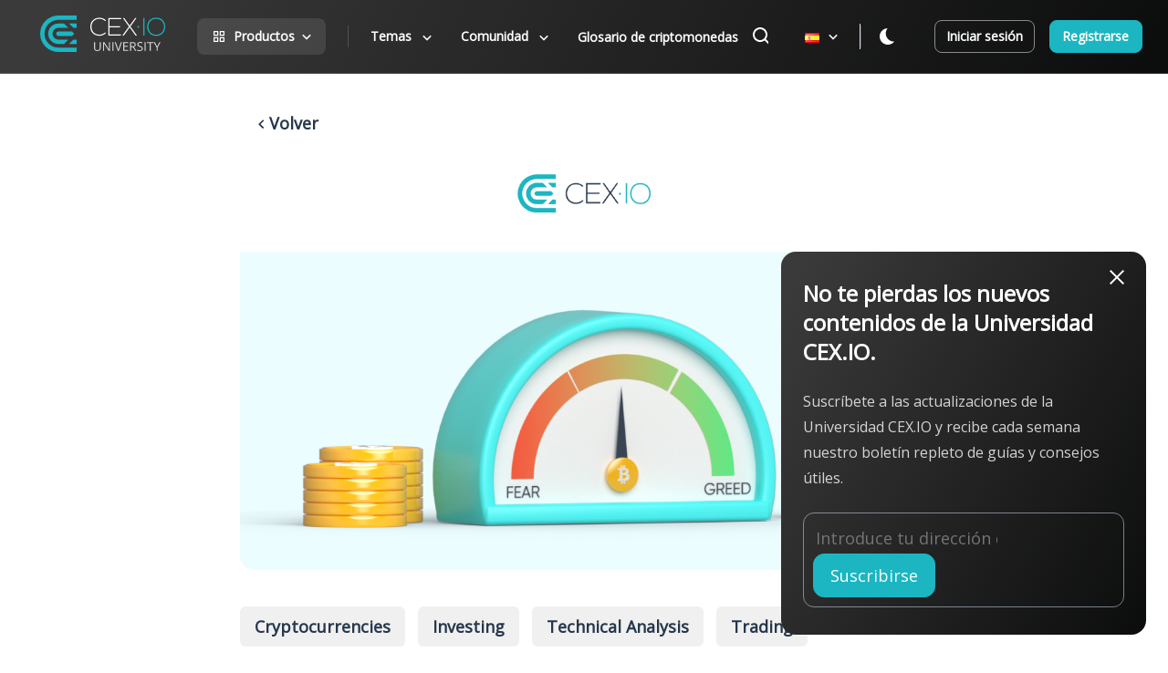

--- FILE ---
content_type: text/html; charset=UTF-8
request_url: https://university.cex.io/es/que-es-el-indice-de-miedo-y-codicia-para-las-cripto/
body_size: 24602
content:
<!doctype html>
<html lang="es-ES" class="light-theme">

<head>
  <meta charset="UTF-8">
  <meta name="viewport" content="width=device-width, initial-scale=1">
  <link rel="profile" href="https://gmpg.org/xfn/11">
  <meta name='robots' content='index, follow, max-image-preview:large, max-snippet:-1, max-video-preview:-1' />
<link rel="alternate" href="https://university.cex.io/what-is-the-fear-and-greed-index-for-crypto/" hreflang="en" />
<link rel="alternate" href="https://university.cex.io/es/que-es-el-indice-de-miedo-y-codicia-para-las-cripto/" hreflang="es" />
<link rel="alternate" href="https://university.cex.io/pt/qual-e-o-indice-de-medo-e-ganancia-para-criptomoedas/" hreflang="pt" />
<link rel="alternate" href="https://university.cex.io/fr/quest-ce-que-lindice-de-peur-et-de-cupidite-du-marche-des-cryptomonnaies/" hreflang="fr" />
<link rel="alternate" href="https://university.cex.io/tr/kripto-icin-korku-ve-hirs-endeksi-nedir/" hreflang="tr" />

<!-- Google Tag Manager for WordPress by gtm4wp.com -->
<script data-cfasync="false" data-pagespeed-no-defer>
	var gtm4wp_datalayer_name = "dataLayer";
	var dataLayer = dataLayer || [];
</script>
<!-- End Google Tag Manager for WordPress by gtm4wp.com -->
	<!-- This site is optimized with the Yoast SEO plugin v19.7.1 - https://yoast.com/wordpress/plugins/seo/ -->
	<title>¿Qué es el índice de miedo y codicia para las cripto? - CEX.IO University</title>
	<meta name="description" content="Like all human beings, investors are prone to emotional decisions, and the most prevalent emotions in financial markets are fear and greed. " />
	<link rel="canonical" href="https://university.cex.io/es/que-es-el-indice-de-miedo-y-codicia-para-las-cripto/" />
	<meta property="og:locale" content="es_ES" />
	<meta property="og:locale:alternate" content="en_GB" />
	<meta property="og:locale:alternate" content="pt_PT" />
	<meta property="og:locale:alternate" content="fr_FR" />
	<meta property="og:locale:alternate" content="tr_TR" />
	<meta property="og:type" content="article" />
	<meta property="og:title" content="¿Qué es el índice de miedo y codicia para las cripto? - CEX.IO University" />
	<meta property="og:description" content="Like all human beings, investors are prone to emotional decisions, and the most prevalent emotions in financial markets are fear and greed. " />
	<meta property="og:url" content="https://university.cex.io/es/que-es-el-indice-de-miedo-y-codicia-para-las-cripto/" />
	<meta property="og:site_name" content="CEX.IO University" />
	<meta property="article:published_time" content="2022-06-28T20:28:25+00:00" />
	<meta property="article:modified_time" content="2022-06-28T20:28:26+00:00" />
	<meta property="og:image" content="https://university.cex.io/wp-content/uploads/2022/02/6.png" />
	<meta property="og:image:width" content="1080" />
	<meta property="og:image:height" content="675" />
	<meta property="og:image:type" content="image/png" />
	<meta name="author" content="Communications Team" />
	<meta name="twitter:card" content="summary_large_image" />
	<meta name="twitter:label1" content="Escrito por" />
	<meta name="twitter:data1" content="Communications Team" />
	<meta name="twitter:label2" content="Tiempo de lectura" />
	<meta name="twitter:data2" content="5 minutos" />
	<script type="application/ld+json" class="yoast-schema-graph">{"@context":"https://schema.org","@graph":[{"@type":"Article","@id":"https://university.cex.io/es/que-es-el-indice-de-miedo-y-codicia-para-las-cripto/#article","isPartOf":{"@id":"https://university.cex.io/es/que-es-el-indice-de-miedo-y-codicia-para-las-cripto/"},"author":{"name":"Communications Team","@id":"https://university.cex.io/es/#/schema/person/e5c7bd67834088e2915d0c8de88753df"},"headline":"¿Qué es el índice de miedo y codicia para las cripto?","datePublished":"2022-06-28T20:28:25+00:00","dateModified":"2022-06-28T20:28:26+00:00","mainEntityOfPage":{"@id":"https://university.cex.io/es/que-es-el-indice-de-miedo-y-codicia-para-las-cripto/"},"wordCount":1125,"commentCount":0,"publisher":{"@id":"https://university.cex.io/es/#organization"},"image":{"@id":"https://university.cex.io/es/que-es-el-indice-de-miedo-y-codicia-para-las-cripto/#primaryimage"},"thumbnailUrl":"https://university.cex.io/wp-content/uploads/2022/02/6.png","articleSection":["Cryptocurrencies","Investing","Technical Analysis","Trading"],"inLanguage":"es","potentialAction":[{"@type":"CommentAction","name":"Comment","target":["https://university.cex.io/es/que-es-el-indice-de-miedo-y-codicia-para-las-cripto/#respond"]}]},{"@type":"WebPage","@id":"https://university.cex.io/es/que-es-el-indice-de-miedo-y-codicia-para-las-cripto/","url":"https://university.cex.io/es/que-es-el-indice-de-miedo-y-codicia-para-las-cripto/","name":"¿Qué es el índice de miedo y codicia para las cripto? - CEX.IO University","isPartOf":{"@id":"https://university.cex.io/es/#website"},"primaryImageOfPage":{"@id":"https://university.cex.io/es/que-es-el-indice-de-miedo-y-codicia-para-las-cripto/#primaryimage"},"image":{"@id":"https://university.cex.io/es/que-es-el-indice-de-miedo-y-codicia-para-las-cripto/#primaryimage"},"thumbnailUrl":"https://university.cex.io/wp-content/uploads/2022/02/6.png","datePublished":"2022-06-28T20:28:25+00:00","dateModified":"2022-06-28T20:28:26+00:00","description":"Like all human beings, investors are prone to emotional decisions, and the most prevalent emotions in financial markets are fear and greed. ","breadcrumb":{"@id":"https://university.cex.io/es/que-es-el-indice-de-miedo-y-codicia-para-las-cripto/#breadcrumb"},"inLanguage":"es","potentialAction":[{"@type":"ReadAction","target":["https://university.cex.io/es/que-es-el-indice-de-miedo-y-codicia-para-las-cripto/"]}]},{"@type":"ImageObject","inLanguage":"es","@id":"https://university.cex.io/es/que-es-el-indice-de-miedo-y-codicia-para-las-cripto/#primaryimage","url":"https://university.cex.io/wp-content/uploads/2022/02/6.png","contentUrl":"https://university.cex.io/wp-content/uploads/2022/02/6.png","width":1080,"height":675,"caption":"fear_and_greed"},{"@type":"BreadcrumbList","@id":"https://university.cex.io/es/que-es-el-indice-de-miedo-y-codicia-para-las-cripto/#breadcrumb","itemListElement":[{"@type":"ListItem","position":1,"name":"Home","item":"https://university.cex.io/es/"},{"@type":"ListItem","position":2,"name":"Artículos","item":"https://university.cex.io/es/articulos/"},{"@type":"ListItem","position":3,"name":"¿Qué es el índice de miedo y codicia para las cripto?"}]},{"@type":"WebSite","@id":"https://university.cex.io/es/#website","url":"https://university.cex.io/es/","name":"CEX.IO University","description":"Study Crypto. Master The Future.","publisher":{"@id":"https://university.cex.io/es/#organization"},"potentialAction":[{"@type":"SearchAction","target":{"@type":"EntryPoint","urlTemplate":"https://university.cex.io/es/?s={search_term_string}"},"query-input":"required name=search_term_string"}],"inLanguage":"es"},{"@type":"Organization","@id":"https://university.cex.io/es/#organization","name":"CEX.IO University","url":"https://university.cex.io/es/","sameAs":[],"logo":{"@type":"ImageObject","inLanguage":"es","@id":"https://university.cex.io/es/#/schema/logo/image/","url":"https://university.cex.io/wp-content/uploads/2022/05/cropped-cex-university-logo.png","contentUrl":"https://university.cex.io/wp-content/uploads/2022/05/cropped-cex-university-logo.png","width":110,"height":110,"caption":"CEX.IO University"},"image":{"@id":"https://university.cex.io/es/#/schema/logo/image/"}},{"@type":"Person","@id":"https://university.cex.io/es/#/schema/person/e5c7bd67834088e2915d0c8de88753df","name":"Communications Team","image":{"@type":"ImageObject","inLanguage":"es","@id":"https://university.cex.io/es/#/schema/person/image/","url":"https://secure.gravatar.com/avatar/46e133e9e32b952fb4aede620395ddb2094fb8a730cb6781835670da26dca8b5?s=96&d=mm&r=g","contentUrl":"https://secure.gravatar.com/avatar/46e133e9e32b952fb4aede620395ddb2094fb8a730cb6781835670da26dca8b5?s=96&d=mm&r=g","caption":"Communications Team"}}]}</script>
	<!-- / Yoast SEO plugin. -->


<link rel='dns-prefetch' href='//fonts.googleapis.com' />
<link rel="alternate" type="application/rss+xml" title="CEX.IO University &raquo; Feed" href="https://university.cex.io/es/feed/" />
<link rel="alternate" type="application/rss+xml" title="CEX.IO University &raquo; Feed de los comentarios" href="https://university.cex.io/es/comments/feed/" />
<link rel="alternate" type="application/rss+xml" title="CEX.IO University &raquo; Comentario ¿Qué es el índice de miedo y codicia para las cripto? del feed" href="https://university.cex.io/es/que-es-el-indice-de-miedo-y-codicia-para-las-cripto/feed/" />
<link rel="alternate" title="oEmbed (JSON)" type="application/json+oembed" href="https://university.cex.io/wp-json/oembed/1.0/embed?url=https%3A%2F%2Funiversity.cex.io%2Fes%2Fque-es-el-indice-de-miedo-y-codicia-para-las-cripto%2F" />
<link rel="alternate" title="oEmbed (XML)" type="text/xml+oembed" href="https://university.cex.io/wp-json/oembed/1.0/embed?url=https%3A%2F%2Funiversity.cex.io%2Fes%2Fque-es-el-indice-de-miedo-y-codicia-para-las-cripto%2F&#038;format=xml" />
<style id='wp-img-auto-sizes-contain-inline-css' type='text/css'>
img:is([sizes=auto i],[sizes^="auto," i]){contain-intrinsic-size:3000px 1500px}
/*# sourceURL=wp-img-auto-sizes-contain-inline-css */
</style>
<style id='wp-emoji-styles-inline-css' type='text/css'>

	img.wp-smiley, img.emoji {
		display: inline !important;
		border: none !important;
		box-shadow: none !important;
		height: 1em !important;
		width: 1em !important;
		margin: 0 0.07em !important;
		vertical-align: -0.1em !important;
		background: none !important;
		padding: 0 !important;
	}
/*# sourceURL=wp-emoji-styles-inline-css */
</style>
<style id='wp-block-library-inline-css' type='text/css'>
:root{--wp-block-synced-color:#7a00df;--wp-block-synced-color--rgb:122,0,223;--wp-bound-block-color:var(--wp-block-synced-color);--wp-editor-canvas-background:#ddd;--wp-admin-theme-color:#007cba;--wp-admin-theme-color--rgb:0,124,186;--wp-admin-theme-color-darker-10:#006ba1;--wp-admin-theme-color-darker-10--rgb:0,107,160.5;--wp-admin-theme-color-darker-20:#005a87;--wp-admin-theme-color-darker-20--rgb:0,90,135;--wp-admin-border-width-focus:2px}@media (min-resolution:192dpi){:root{--wp-admin-border-width-focus:1.5px}}.wp-element-button{cursor:pointer}:root .has-very-light-gray-background-color{background-color:#eee}:root .has-very-dark-gray-background-color{background-color:#313131}:root .has-very-light-gray-color{color:#eee}:root .has-very-dark-gray-color{color:#313131}:root .has-vivid-green-cyan-to-vivid-cyan-blue-gradient-background{background:linear-gradient(135deg,#00d084,#0693e3)}:root .has-purple-crush-gradient-background{background:linear-gradient(135deg,#34e2e4,#4721fb 50%,#ab1dfe)}:root .has-hazy-dawn-gradient-background{background:linear-gradient(135deg,#faaca8,#dad0ec)}:root .has-subdued-olive-gradient-background{background:linear-gradient(135deg,#fafae1,#67a671)}:root .has-atomic-cream-gradient-background{background:linear-gradient(135deg,#fdd79a,#004a59)}:root .has-nightshade-gradient-background{background:linear-gradient(135deg,#330968,#31cdcf)}:root .has-midnight-gradient-background{background:linear-gradient(135deg,#020381,#2874fc)}:root{--wp--preset--font-size--normal:16px;--wp--preset--font-size--huge:42px}.has-regular-font-size{font-size:1em}.has-larger-font-size{font-size:2.625em}.has-normal-font-size{font-size:var(--wp--preset--font-size--normal)}.has-huge-font-size{font-size:var(--wp--preset--font-size--huge)}.has-text-align-center{text-align:center}.has-text-align-left{text-align:left}.has-text-align-right{text-align:right}.has-fit-text{white-space:nowrap!important}#end-resizable-editor-section{display:none}.aligncenter{clear:both}.items-justified-left{justify-content:flex-start}.items-justified-center{justify-content:center}.items-justified-right{justify-content:flex-end}.items-justified-space-between{justify-content:space-between}.screen-reader-text{border:0;clip-path:inset(50%);height:1px;margin:-1px;overflow:hidden;padding:0;position:absolute;width:1px;word-wrap:normal!important}.screen-reader-text:focus{background-color:#ddd;clip-path:none;color:#444;display:block;font-size:1em;height:auto;left:5px;line-height:normal;padding:15px 23px 14px;text-decoration:none;top:5px;width:auto;z-index:100000}html :where(.has-border-color){border-style:solid}html :where([style*=border-top-color]){border-top-style:solid}html :where([style*=border-right-color]){border-right-style:solid}html :where([style*=border-bottom-color]){border-bottom-style:solid}html :where([style*=border-left-color]){border-left-style:solid}html :where([style*=border-width]){border-style:solid}html :where([style*=border-top-width]){border-top-style:solid}html :where([style*=border-right-width]){border-right-style:solid}html :where([style*=border-bottom-width]){border-bottom-style:solid}html :where([style*=border-left-width]){border-left-style:solid}html :where(img[class*=wp-image-]){height:auto;max-width:100%}:where(figure){margin:0 0 1em}html :where(.is-position-sticky){--wp-admin--admin-bar--position-offset:var(--wp-admin--admin-bar--height,0px)}@media screen and (max-width:600px){html :where(.is-position-sticky){--wp-admin--admin-bar--position-offset:0px}}

/*# sourceURL=wp-block-library-inline-css */
</style><style id='wp-block-heading-inline-css' type='text/css'>
h1:where(.wp-block-heading).has-background,h2:where(.wp-block-heading).has-background,h3:where(.wp-block-heading).has-background,h4:where(.wp-block-heading).has-background,h5:where(.wp-block-heading).has-background,h6:where(.wp-block-heading).has-background{padding:1.25em 2.375em}h1.has-text-align-left[style*=writing-mode]:where([style*=vertical-lr]),h1.has-text-align-right[style*=writing-mode]:where([style*=vertical-rl]),h2.has-text-align-left[style*=writing-mode]:where([style*=vertical-lr]),h2.has-text-align-right[style*=writing-mode]:where([style*=vertical-rl]),h3.has-text-align-left[style*=writing-mode]:where([style*=vertical-lr]),h3.has-text-align-right[style*=writing-mode]:where([style*=vertical-rl]),h4.has-text-align-left[style*=writing-mode]:where([style*=vertical-lr]),h4.has-text-align-right[style*=writing-mode]:where([style*=vertical-rl]),h5.has-text-align-left[style*=writing-mode]:where([style*=vertical-lr]),h5.has-text-align-right[style*=writing-mode]:where([style*=vertical-rl]),h6.has-text-align-left[style*=writing-mode]:where([style*=vertical-lr]),h6.has-text-align-right[style*=writing-mode]:where([style*=vertical-rl]){rotate:180deg}
/*# sourceURL=https://university.cex.io/wp-includes/blocks/heading/style.min.css */
</style>
<style id='wp-block-image-inline-css' type='text/css'>
.wp-block-image>a,.wp-block-image>figure>a{display:inline-block}.wp-block-image img{box-sizing:border-box;height:auto;max-width:100%;vertical-align:bottom}@media not (prefers-reduced-motion){.wp-block-image img.hide{visibility:hidden}.wp-block-image img.show{animation:show-content-image .4s}}.wp-block-image[style*=border-radius] img,.wp-block-image[style*=border-radius]>a{border-radius:inherit}.wp-block-image.has-custom-border img{box-sizing:border-box}.wp-block-image.aligncenter{text-align:center}.wp-block-image.alignfull>a,.wp-block-image.alignwide>a{width:100%}.wp-block-image.alignfull img,.wp-block-image.alignwide img{height:auto;width:100%}.wp-block-image .aligncenter,.wp-block-image .alignleft,.wp-block-image .alignright,.wp-block-image.aligncenter,.wp-block-image.alignleft,.wp-block-image.alignright{display:table}.wp-block-image .aligncenter>figcaption,.wp-block-image .alignleft>figcaption,.wp-block-image .alignright>figcaption,.wp-block-image.aligncenter>figcaption,.wp-block-image.alignleft>figcaption,.wp-block-image.alignright>figcaption{caption-side:bottom;display:table-caption}.wp-block-image .alignleft{float:left;margin:.5em 1em .5em 0}.wp-block-image .alignright{float:right;margin:.5em 0 .5em 1em}.wp-block-image .aligncenter{margin-left:auto;margin-right:auto}.wp-block-image :where(figcaption){margin-bottom:1em;margin-top:.5em}.wp-block-image.is-style-circle-mask img{border-radius:9999px}@supports ((-webkit-mask-image:none) or (mask-image:none)) or (-webkit-mask-image:none){.wp-block-image.is-style-circle-mask img{border-radius:0;-webkit-mask-image:url('data:image/svg+xml;utf8,<svg viewBox="0 0 100 100" xmlns="http://www.w3.org/2000/svg"><circle cx="50" cy="50" r="50"/></svg>');mask-image:url('data:image/svg+xml;utf8,<svg viewBox="0 0 100 100" xmlns="http://www.w3.org/2000/svg"><circle cx="50" cy="50" r="50"/></svg>');mask-mode:alpha;-webkit-mask-position:center;mask-position:center;-webkit-mask-repeat:no-repeat;mask-repeat:no-repeat;-webkit-mask-size:contain;mask-size:contain}}:root :where(.wp-block-image.is-style-rounded img,.wp-block-image .is-style-rounded img){border-radius:9999px}.wp-block-image figure{margin:0}.wp-lightbox-container{display:flex;flex-direction:column;position:relative}.wp-lightbox-container img{cursor:zoom-in}.wp-lightbox-container img:hover+button{opacity:1}.wp-lightbox-container button{align-items:center;backdrop-filter:blur(16px) saturate(180%);background-color:#5a5a5a40;border:none;border-radius:4px;cursor:zoom-in;display:flex;height:20px;justify-content:center;opacity:0;padding:0;position:absolute;right:16px;text-align:center;top:16px;width:20px;z-index:100}@media not (prefers-reduced-motion){.wp-lightbox-container button{transition:opacity .2s ease}}.wp-lightbox-container button:focus-visible{outline:3px auto #5a5a5a40;outline:3px auto -webkit-focus-ring-color;outline-offset:3px}.wp-lightbox-container button:hover{cursor:pointer;opacity:1}.wp-lightbox-container button:focus{opacity:1}.wp-lightbox-container button:focus,.wp-lightbox-container button:hover,.wp-lightbox-container button:not(:hover):not(:active):not(.has-background){background-color:#5a5a5a40;border:none}.wp-lightbox-overlay{box-sizing:border-box;cursor:zoom-out;height:100vh;left:0;overflow:hidden;position:fixed;top:0;visibility:hidden;width:100%;z-index:100000}.wp-lightbox-overlay .close-button{align-items:center;cursor:pointer;display:flex;justify-content:center;min-height:40px;min-width:40px;padding:0;position:absolute;right:calc(env(safe-area-inset-right) + 16px);top:calc(env(safe-area-inset-top) + 16px);z-index:5000000}.wp-lightbox-overlay .close-button:focus,.wp-lightbox-overlay .close-button:hover,.wp-lightbox-overlay .close-button:not(:hover):not(:active):not(.has-background){background:none;border:none}.wp-lightbox-overlay .lightbox-image-container{height:var(--wp--lightbox-container-height);left:50%;overflow:hidden;position:absolute;top:50%;transform:translate(-50%,-50%);transform-origin:top left;width:var(--wp--lightbox-container-width);z-index:9999999999}.wp-lightbox-overlay .wp-block-image{align-items:center;box-sizing:border-box;display:flex;height:100%;justify-content:center;margin:0;position:relative;transform-origin:0 0;width:100%;z-index:3000000}.wp-lightbox-overlay .wp-block-image img{height:var(--wp--lightbox-image-height);min-height:var(--wp--lightbox-image-height);min-width:var(--wp--lightbox-image-width);width:var(--wp--lightbox-image-width)}.wp-lightbox-overlay .wp-block-image figcaption{display:none}.wp-lightbox-overlay button{background:none;border:none}.wp-lightbox-overlay .scrim{background-color:#fff;height:100%;opacity:.9;position:absolute;width:100%;z-index:2000000}.wp-lightbox-overlay.active{visibility:visible}@media not (prefers-reduced-motion){.wp-lightbox-overlay.active{animation:turn-on-visibility .25s both}.wp-lightbox-overlay.active img{animation:turn-on-visibility .35s both}.wp-lightbox-overlay.show-closing-animation:not(.active){animation:turn-off-visibility .35s both}.wp-lightbox-overlay.show-closing-animation:not(.active) img{animation:turn-off-visibility .25s both}.wp-lightbox-overlay.zoom.active{animation:none;opacity:1;visibility:visible}.wp-lightbox-overlay.zoom.active .lightbox-image-container{animation:lightbox-zoom-in .4s}.wp-lightbox-overlay.zoom.active .lightbox-image-container img{animation:none}.wp-lightbox-overlay.zoom.active .scrim{animation:turn-on-visibility .4s forwards}.wp-lightbox-overlay.zoom.show-closing-animation:not(.active){animation:none}.wp-lightbox-overlay.zoom.show-closing-animation:not(.active) .lightbox-image-container{animation:lightbox-zoom-out .4s}.wp-lightbox-overlay.zoom.show-closing-animation:not(.active) .lightbox-image-container img{animation:none}.wp-lightbox-overlay.zoom.show-closing-animation:not(.active) .scrim{animation:turn-off-visibility .4s forwards}}@keyframes show-content-image{0%{visibility:hidden}99%{visibility:hidden}to{visibility:visible}}@keyframes turn-on-visibility{0%{opacity:0}to{opacity:1}}@keyframes turn-off-visibility{0%{opacity:1;visibility:visible}99%{opacity:0;visibility:visible}to{opacity:0;visibility:hidden}}@keyframes lightbox-zoom-in{0%{transform:translate(calc((-100vw + var(--wp--lightbox-scrollbar-width))/2 + var(--wp--lightbox-initial-left-position)),calc(-50vh + var(--wp--lightbox-initial-top-position))) scale(var(--wp--lightbox-scale))}to{transform:translate(-50%,-50%) scale(1)}}@keyframes lightbox-zoom-out{0%{transform:translate(-50%,-50%) scale(1);visibility:visible}99%{visibility:visible}to{transform:translate(calc((-100vw + var(--wp--lightbox-scrollbar-width))/2 + var(--wp--lightbox-initial-left-position)),calc(-50vh + var(--wp--lightbox-initial-top-position))) scale(var(--wp--lightbox-scale));visibility:hidden}}
/*# sourceURL=https://university.cex.io/wp-includes/blocks/image/style.min.css */
</style>
<style id='wp-block-paragraph-inline-css' type='text/css'>
.is-small-text{font-size:.875em}.is-regular-text{font-size:1em}.is-large-text{font-size:2.25em}.is-larger-text{font-size:3em}.has-drop-cap:not(:focus):first-letter{float:left;font-size:8.4em;font-style:normal;font-weight:100;line-height:.68;margin:.05em .1em 0 0;text-transform:uppercase}body.rtl .has-drop-cap:not(:focus):first-letter{float:none;margin-left:.1em}p.has-drop-cap.has-background{overflow:hidden}:root :where(p.has-background){padding:1.25em 2.375em}:where(p.has-text-color:not(.has-link-color)) a{color:inherit}p.has-text-align-left[style*="writing-mode:vertical-lr"],p.has-text-align-right[style*="writing-mode:vertical-rl"]{rotate:180deg}
/*# sourceURL=https://university.cex.io/wp-includes/blocks/paragraph/style.min.css */
</style>
<style id='global-styles-inline-css' type='text/css'>
:root{--wp--preset--aspect-ratio--square: 1;--wp--preset--aspect-ratio--4-3: 4/3;--wp--preset--aspect-ratio--3-4: 3/4;--wp--preset--aspect-ratio--3-2: 3/2;--wp--preset--aspect-ratio--2-3: 2/3;--wp--preset--aspect-ratio--16-9: 16/9;--wp--preset--aspect-ratio--9-16: 9/16;--wp--preset--color--black: #000000;--wp--preset--color--cyan-bluish-gray: #abb8c3;--wp--preset--color--white: #ffffff;--wp--preset--color--pale-pink: #f78da7;--wp--preset--color--vivid-red: #cf2e2e;--wp--preset--color--luminous-vivid-orange: #ff6900;--wp--preset--color--luminous-vivid-amber: #fcb900;--wp--preset--color--light-green-cyan: #7bdcb5;--wp--preset--color--vivid-green-cyan: #00d084;--wp--preset--color--pale-cyan-blue: #8ed1fc;--wp--preset--color--vivid-cyan-blue: #0693e3;--wp--preset--color--vivid-purple: #9b51e0;--wp--preset--gradient--vivid-cyan-blue-to-vivid-purple: linear-gradient(135deg,rgb(6,147,227) 0%,rgb(155,81,224) 100%);--wp--preset--gradient--light-green-cyan-to-vivid-green-cyan: linear-gradient(135deg,rgb(122,220,180) 0%,rgb(0,208,130) 100%);--wp--preset--gradient--luminous-vivid-amber-to-luminous-vivid-orange: linear-gradient(135deg,rgb(252,185,0) 0%,rgb(255,105,0) 100%);--wp--preset--gradient--luminous-vivid-orange-to-vivid-red: linear-gradient(135deg,rgb(255,105,0) 0%,rgb(207,46,46) 100%);--wp--preset--gradient--very-light-gray-to-cyan-bluish-gray: linear-gradient(135deg,rgb(238,238,238) 0%,rgb(169,184,195) 100%);--wp--preset--gradient--cool-to-warm-spectrum: linear-gradient(135deg,rgb(74,234,220) 0%,rgb(151,120,209) 20%,rgb(207,42,186) 40%,rgb(238,44,130) 60%,rgb(251,105,98) 80%,rgb(254,248,76) 100%);--wp--preset--gradient--blush-light-purple: linear-gradient(135deg,rgb(255,206,236) 0%,rgb(152,150,240) 100%);--wp--preset--gradient--blush-bordeaux: linear-gradient(135deg,rgb(254,205,165) 0%,rgb(254,45,45) 50%,rgb(107,0,62) 100%);--wp--preset--gradient--luminous-dusk: linear-gradient(135deg,rgb(255,203,112) 0%,rgb(199,81,192) 50%,rgb(65,88,208) 100%);--wp--preset--gradient--pale-ocean: linear-gradient(135deg,rgb(255,245,203) 0%,rgb(182,227,212) 50%,rgb(51,167,181) 100%);--wp--preset--gradient--electric-grass: linear-gradient(135deg,rgb(202,248,128) 0%,rgb(113,206,126) 100%);--wp--preset--gradient--midnight: linear-gradient(135deg,rgb(2,3,129) 0%,rgb(40,116,252) 100%);--wp--preset--font-size--small: 13px;--wp--preset--font-size--medium: 20px;--wp--preset--font-size--large: 36px;--wp--preset--font-size--x-large: 42px;--wp--preset--spacing--20: 0.44rem;--wp--preset--spacing--30: 0.67rem;--wp--preset--spacing--40: 1rem;--wp--preset--spacing--50: 1.5rem;--wp--preset--spacing--60: 2.25rem;--wp--preset--spacing--70: 3.38rem;--wp--preset--spacing--80: 5.06rem;--wp--preset--shadow--natural: 6px 6px 9px rgba(0, 0, 0, 0.2);--wp--preset--shadow--deep: 12px 12px 50px rgba(0, 0, 0, 0.4);--wp--preset--shadow--sharp: 6px 6px 0px rgba(0, 0, 0, 0.2);--wp--preset--shadow--outlined: 6px 6px 0px -3px rgb(255, 255, 255), 6px 6px rgb(0, 0, 0);--wp--preset--shadow--crisp: 6px 6px 0px rgb(0, 0, 0);}:where(.is-layout-flex){gap: 0.5em;}:where(.is-layout-grid){gap: 0.5em;}body .is-layout-flex{display: flex;}.is-layout-flex{flex-wrap: wrap;align-items: center;}.is-layout-flex > :is(*, div){margin: 0;}body .is-layout-grid{display: grid;}.is-layout-grid > :is(*, div){margin: 0;}:where(.wp-block-columns.is-layout-flex){gap: 2em;}:where(.wp-block-columns.is-layout-grid){gap: 2em;}:where(.wp-block-post-template.is-layout-flex){gap: 1.25em;}:where(.wp-block-post-template.is-layout-grid){gap: 1.25em;}.has-black-color{color: var(--wp--preset--color--black) !important;}.has-cyan-bluish-gray-color{color: var(--wp--preset--color--cyan-bluish-gray) !important;}.has-white-color{color: var(--wp--preset--color--white) !important;}.has-pale-pink-color{color: var(--wp--preset--color--pale-pink) !important;}.has-vivid-red-color{color: var(--wp--preset--color--vivid-red) !important;}.has-luminous-vivid-orange-color{color: var(--wp--preset--color--luminous-vivid-orange) !important;}.has-luminous-vivid-amber-color{color: var(--wp--preset--color--luminous-vivid-amber) !important;}.has-light-green-cyan-color{color: var(--wp--preset--color--light-green-cyan) !important;}.has-vivid-green-cyan-color{color: var(--wp--preset--color--vivid-green-cyan) !important;}.has-pale-cyan-blue-color{color: var(--wp--preset--color--pale-cyan-blue) !important;}.has-vivid-cyan-blue-color{color: var(--wp--preset--color--vivid-cyan-blue) !important;}.has-vivid-purple-color{color: var(--wp--preset--color--vivid-purple) !important;}.has-black-background-color{background-color: var(--wp--preset--color--black) !important;}.has-cyan-bluish-gray-background-color{background-color: var(--wp--preset--color--cyan-bluish-gray) !important;}.has-white-background-color{background-color: var(--wp--preset--color--white) !important;}.has-pale-pink-background-color{background-color: var(--wp--preset--color--pale-pink) !important;}.has-vivid-red-background-color{background-color: var(--wp--preset--color--vivid-red) !important;}.has-luminous-vivid-orange-background-color{background-color: var(--wp--preset--color--luminous-vivid-orange) !important;}.has-luminous-vivid-amber-background-color{background-color: var(--wp--preset--color--luminous-vivid-amber) !important;}.has-light-green-cyan-background-color{background-color: var(--wp--preset--color--light-green-cyan) !important;}.has-vivid-green-cyan-background-color{background-color: var(--wp--preset--color--vivid-green-cyan) !important;}.has-pale-cyan-blue-background-color{background-color: var(--wp--preset--color--pale-cyan-blue) !important;}.has-vivid-cyan-blue-background-color{background-color: var(--wp--preset--color--vivid-cyan-blue) !important;}.has-vivid-purple-background-color{background-color: var(--wp--preset--color--vivid-purple) !important;}.has-black-border-color{border-color: var(--wp--preset--color--black) !important;}.has-cyan-bluish-gray-border-color{border-color: var(--wp--preset--color--cyan-bluish-gray) !important;}.has-white-border-color{border-color: var(--wp--preset--color--white) !important;}.has-pale-pink-border-color{border-color: var(--wp--preset--color--pale-pink) !important;}.has-vivid-red-border-color{border-color: var(--wp--preset--color--vivid-red) !important;}.has-luminous-vivid-orange-border-color{border-color: var(--wp--preset--color--luminous-vivid-orange) !important;}.has-luminous-vivid-amber-border-color{border-color: var(--wp--preset--color--luminous-vivid-amber) !important;}.has-light-green-cyan-border-color{border-color: var(--wp--preset--color--light-green-cyan) !important;}.has-vivid-green-cyan-border-color{border-color: var(--wp--preset--color--vivid-green-cyan) !important;}.has-pale-cyan-blue-border-color{border-color: var(--wp--preset--color--pale-cyan-blue) !important;}.has-vivid-cyan-blue-border-color{border-color: var(--wp--preset--color--vivid-cyan-blue) !important;}.has-vivid-purple-border-color{border-color: var(--wp--preset--color--vivid-purple) !important;}.has-vivid-cyan-blue-to-vivid-purple-gradient-background{background: var(--wp--preset--gradient--vivid-cyan-blue-to-vivid-purple) !important;}.has-light-green-cyan-to-vivid-green-cyan-gradient-background{background: var(--wp--preset--gradient--light-green-cyan-to-vivid-green-cyan) !important;}.has-luminous-vivid-amber-to-luminous-vivid-orange-gradient-background{background: var(--wp--preset--gradient--luminous-vivid-amber-to-luminous-vivid-orange) !important;}.has-luminous-vivid-orange-to-vivid-red-gradient-background{background: var(--wp--preset--gradient--luminous-vivid-orange-to-vivid-red) !important;}.has-very-light-gray-to-cyan-bluish-gray-gradient-background{background: var(--wp--preset--gradient--very-light-gray-to-cyan-bluish-gray) !important;}.has-cool-to-warm-spectrum-gradient-background{background: var(--wp--preset--gradient--cool-to-warm-spectrum) !important;}.has-blush-light-purple-gradient-background{background: var(--wp--preset--gradient--blush-light-purple) !important;}.has-blush-bordeaux-gradient-background{background: var(--wp--preset--gradient--blush-bordeaux) !important;}.has-luminous-dusk-gradient-background{background: var(--wp--preset--gradient--luminous-dusk) !important;}.has-pale-ocean-gradient-background{background: var(--wp--preset--gradient--pale-ocean) !important;}.has-electric-grass-gradient-background{background: var(--wp--preset--gradient--electric-grass) !important;}.has-midnight-gradient-background{background: var(--wp--preset--gradient--midnight) !important;}.has-small-font-size{font-size: var(--wp--preset--font-size--small) !important;}.has-medium-font-size{font-size: var(--wp--preset--font-size--medium) !important;}.has-large-font-size{font-size: var(--wp--preset--font-size--large) !important;}.has-x-large-font-size{font-size: var(--wp--preset--font-size--x-large) !important;}
/*# sourceURL=global-styles-inline-css */
</style>

<style id='classic-theme-styles-inline-css' type='text/css'>
/*! This file is auto-generated */
.wp-block-button__link{color:#fff;background-color:#32373c;border-radius:9999px;box-shadow:none;text-decoration:none;padding:calc(.667em + 2px) calc(1.333em + 2px);font-size:1.125em}.wp-block-file__button{background:#32373c;color:#fff;text-decoration:none}
/*# sourceURL=/wp-includes/css/classic-themes.min.css */
</style>
<link rel='stylesheet' id='google-fonts-css' href='https://fonts.googleapis.com/css?family=Open+Sans%3Awght%40400%3B600%3B700&#038;display=swap&#038;ver=6.9' type='text/css' media='all' />
<link rel='stylesheet' id='cexu-style-css' href='https://university.cex.io/wp-content/themes/cex-university-master/public/main-bundle.css?ver=1722429622' type='text/css' media='' />
<link rel='stylesheet' id='nouislider-style-css' href='https://university.cex.io/wp-content/themes/cex-university-master/assets/js/nouislider/nouislider.min.css?ver=6.9' type='text/css' media='all' />
<link rel='stylesheet' id='__EPYT__style-css' href='https://university.cex.io/wp-content/plugins/youtube-embed-plus/styles/ytprefs.min.css?ver=14.1.4' type='text/css' media='all' />
<style id='__EPYT__style-inline-css' type='text/css'>

                .epyt-gallery-thumb {
                        width: 33.333%;
                }
                
/*# sourceURL=__EPYT__style-inline-css */
</style>
<script type="text/javascript" src="https://university.cex.io/wp-includes/js/jquery/jquery.min.js?ver=3.7.1" id="jquery-core-js"></script>
<script type="text/javascript" src="https://university.cex.io/wp-includes/js/jquery/jquery-migrate.min.js?ver=3.4.1" id="jquery-migrate-js"></script>
<script type="text/javascript" src="https://university.cex.io/wp-content/themes/cex-university-master/assets/js/markjs/jquery.mark.min.js?ver=6.9" id="markjs-js"></script>
<script type="text/javascript" src="https://university.cex.io/wp-content/themes/cex-university-master/assets/js/nouislider/nouislider.min.js?ver=6.9" id="nouislider-js"></script>
<script type="text/javascript" id="__ytprefs__-js-extra">
/* <![CDATA[ */
var _EPYT_ = {"ajaxurl":"https://university.cex.io/wp-admin/admin-ajax.php","security":"e817af6326","gallery_scrolloffset":"20","eppathtoscripts":"https://university.cex.io/wp-content/plugins/youtube-embed-plus/scripts/","eppath":"https://university.cex.io/wp-content/plugins/youtube-embed-plus/","epresponsiveselector":"[\"iframe.__youtube_prefs_widget__\"]","epdovol":"1","version":"14.1.4","evselector":"iframe.__youtube_prefs__[src], iframe[src*=\"youtube.com/embed/\"], iframe[src*=\"youtube-nocookie.com/embed/\"]","ajax_compat":"","ytapi_load":"light","pause_others":"","stopMobileBuffer":"1","facade_mode":"","not_live_on_channel":"","vi_active":"","vi_js_posttypes":[]};
//# sourceURL=__ytprefs__-js-extra
/* ]]> */
</script>
<script type="text/javascript" src="https://university.cex.io/wp-content/plugins/youtube-embed-plus/scripts/ytprefs.min.js?ver=14.1.4" id="__ytprefs__-js"></script>
<link rel="https://api.w.org/" href="https://university.cex.io/wp-json/" /><link rel="alternate" title="JSON" type="application/json" href="https://university.cex.io/wp-json/wp/v2/posts/2713" /><link rel="EditURI" type="application/rsd+xml" title="RSD" href="https://university.cex.io/xmlrpc.php?rsd" />
<meta name="generator" content="WordPress 6.9" />
<link rel='shortlink' href='https://university.cex.io/?p=2713' />

<!-- Google Tag Manager for WordPress by gtm4wp.com -->
<!-- GTM Container placement set to footer -->
<script data-cfasync="false" data-pagespeed-no-defer type="text/javascript">
	var dataLayer_content = {"pagePostType":"post","pagePostType2":"single-post","pageCategory":["cryptocurrencies-es","investing-es","technical-analysis-es","trading-es"],"pagePostAuthor":"Communications Team"};
	dataLayer.push( dataLayer_content );
</script>
<script data-cfasync="false">
(function(w,d,s,l,i){w[l]=w[l]||[];w[l].push({'gtm.start':
new Date().getTime(),event:'gtm.js'});var f=d.getElementsByTagName(s)[0],
j=d.createElement(s),dl=l!='dataLayer'?'&l='+l:'';j.async=true;j.src=
'//www.googletagmanager.com/gtm.'+'js?id='+i+dl;f.parentNode.insertBefore(j,f);
})(window,document,'script','dataLayer','GTM-593TDDD');
</script>
<!-- End Google Tag Manager -->
<!-- End Google Tag Manager for WordPress by gtm4wp.com --><link rel="pingback" href="https://university.cex.io/xmlrpc.php">		<style type="text/css" id="wp-custom-css">
			

.languages-menu .sub-menu{
	/*display:none !important;*/
}
.lang-item-ko{
	/*display:none;*/
}
.avanzado-level,.avancé-level,.المتقدمة-level,.pokročilý-level {
    background: #E65069;
}

.متوسط-level,.středně{
	background: rgb(250, 185, 21);
}

.iniciante-level,.débutant-level,.orta-level,.začátečník-level,.مبتدئ-level,.kezdő-level{
	 background: #0ABF64;
}
.menu-header-search .search-field{
	background-image:url('/wp-content/uploads/2022/01/search-icon-1.svg')
}
.cexu-search-glossary-search .glossary-search-input,.cexu-alphafilter-search input,.cexu-articles-hero form .search-field{
	background-image:url('/wp-content/uploads/2022/01/input-search.svg')
}
.dark-theme .cexu-articles-hero form .search-field,.dark-theme .cexu-alphafilter-search input{
	background-image: url(/wp-content/uploads/2022/04/search-white.svg);
	    background-position: 1rem center;
    background-repeat: no-repeat;
    background-size: 18px 18px;
}
.privacy-policy a{
	padding-left:0;
	padding-right:0;
}

[lang="ar"] .alignwide{
	margin-left: auto;
  margin-right: calc(50% - 50vw);
}
[lang="ar"] #menu-langs-1, [lang="ar"] .lang-mob #menu-langs {
	padding-left:10px !important; 
	padding-right:auto !important;
}
[lang="ar"] .main-navigation .cexu-mega-menu-links-menu-buttons a.menu-sign-in{
	margin-right: 0;
	margin-left:1rem;
}
[lang="ar"] .cexu-post-article-meta-wrapper{
	padding-left:0;
	padding-right: 2rem;
}

[lang="ar"] .cexu-get-started {
	margin-top:50px;
}
[lang="ar"] .cexu-filter-category .cat-list_item{
	margin-right:0;
	margin-left:0.75rem;
}
[lang="ar"] .cexu-search-glossary-search{
	border-right: 0px solid #e5e9ed;
	border-left: 1px solid #e5e9ed;
}
@media only screen and (max-width: 991px) {
	[lang="ar"] .cexu-search-glossary-search{
		border:none;
}
	[lang="ar"]	.menu-sign-in-mob{
		margin-right:0;
		margin-left:16px;
	}
}	
	@media only screen and (max-width: 1199px) {
		[lang="ar"]	.menu-header-search .search-form {
			flex-direction:row-reverse;
		}
		[lang="ar"]	.menu-header-search{
			margin-right:0 !important;
			margin-left:1.5rem !important;
		}
		[lang="ar"] .cexu-mega-menu-right{
			padding-right:1rem;
		}
	}
	

	
	[lang="ar"]	.cexu-alphawrapper .terms-content-wrapper .terms-content-inner{
		padding-left:0;
		padding-right: 9.4rem;
	}
	
[lang="ar"] .cexu-alphawrapper .terms-content-wrapper .terms-content-inner h2 span{
		margin-right:0 !important;
		margin-left:1rem !important;
	}

[lang="ar"] .cexu-site-footer-content-column-social a:last-of-type{
	margin-right:0.5rem;
}
.مبتدئ-level,.متوسط-level,.المتقدمة-level{
	margin-right:0;
	margin-left:8px;
}

[lang="hu-HU"] .cexu-subscribe-inner-left form label{
	max-width:450px !important;
}		</style>
		<meta name="google-site-verification" content="zP01xSd_uI51Mm6ca1_YKY2ck6y35HcvqnpF5Az0E1s" />
</head>

<body class="wp-singular post-template-default single single-post postid-2713 single-format-standard wp-custom-logo wp-theme-cex-university-master">
  <div id="page" class="site">
    <header id="masthead" class="site-header flex-start">
  <div class="site-branding">
    <a href="https://cex.io/" target="_self">
            <img src="https://university.cex.io/wp-content/uploads/2022/01/cex-header-logo.svg" alt="cex-header-logo">
          </a>
  </div><!-- .site-branding -->

  <nav id="site-navigation" class="main-navigation">
        <div class="lang flex-center lang-mob">
      <div class="languages-menu"><ul id="menu-langs" class="menu"><li id="menu-item-1453" class="pll-parent-menu-item menu-item menu-item-type-custom menu-item-object-custom menu-item-has-children menu-item-1453"><a href="#pll_switcher"><img src="[data-uri]" alt="Español" width="16" height="11" style="width: 16px; height: 11px;" /></a>
<ul class="sub-menu">
	<li id="menu-item-1453-en" class="lang-item lang-item-67 lang-item-en lang-item-first menu-item menu-item-type-custom menu-item-object-custom menu-item-1453-en"><a href="https://university.cex.io/what-is-the-fear-and-greed-index-for-crypto/" hreflang="en-GB" lang="en-GB"><img src="[data-uri]" alt="English" width="16" height="11" style="width: 16px; height: 11px;" /></a></li>
	<li id="menu-item-1453-pt" class="lang-item lang-item-78 lang-item-pt menu-item menu-item-type-custom menu-item-object-custom menu-item-1453-pt"><a href="https://university.cex.io/pt/qual-e-o-indice-de-medo-e-ganancia-para-criptomoedas/" hreflang="pt-PT" lang="pt-PT"><img src="[data-uri]" alt="Português" width="16" height="11" style="width: 16px; height: 11px;" /></a></li>
	<li id="menu-item-1453-fr" class="lang-item lang-item-82 lang-item-fr menu-item menu-item-type-custom menu-item-object-custom menu-item-1453-fr"><a href="https://university.cex.io/fr/quest-ce-que-lindice-de-peur-et-de-cupidite-du-marche-des-cryptomonnaies/" hreflang="fr-FR" lang="fr-FR"><img src="[data-uri]" alt="Français" width="16" height="11" style="width: 16px; height: 11px;" /></a></li>
	<li id="menu-item-1453-tr" class="lang-item lang-item-471 lang-item-tr menu-item menu-item-type-custom menu-item-object-custom menu-item-1453-tr"><a href="https://university.cex.io/tr/kripto-icin-korku-ve-hirs-endeksi-nedir/" hreflang="tr-TR" lang="tr-TR"><img src="[data-uri]" alt="Türkçe" width="16" height="11" style="width: 16px; height: 11px;" /></a></li>
</ul>
</li>
</ul></div>      <svg class="arrow-down" width="10" height="7" viewBox="0 0 10 7" fill="none" xmlns="http://www.w3.org/2000/svg">
        <path d="M8.57747 0.744141L4.99997 4.32164L1.42247 0.744141L0.244141 1.92247L4.99997 6.67831L9.75581 1.92247L8.57747 0.744141Z" fill="white"/>
      </svg>
    </div>
    <a class="flex-center menu-sign-in-mob" href="https://profile.cex.io/auth/login">Iniciar sesión </a>
        <button class="menu-toggle" aria-controls="mega-menu" aria-expanded="false">
      <span class="cexu-hamburger-button"></span>
      <span class="cexu-hamburger-button"></span>
      <span class="cexu-hamburger-button"></span>
    </button>
    <div id="cexuMegaMenu" class="cexu-mega-menu flex-space">
  <div class="cexu-mega-menu-menu-links flex-start">
    <div class="cexu-mm cexu-mega-menu-links-products">
      <div class="cexu-popup-title cexu-popup-title-products flex-center"> <svg width="16" height="16" viewBox="0 0 16 16" fill="none" xmlns="http://www.w3.org/2000/svg">
<path d="M6.66667 2H2.66667C2.48986 2 2.32029 2.07024 2.19526 2.19526C2.07024 2.32029 2 2.48986 2 2.66667V6.66667C2 6.84348 2.07024 7.01305 2.19526 7.13807C2.32029 7.2631 2.48986 7.33333 2.66667 7.33333H6.66667C6.84348 7.33333 7.01305 7.2631 7.13807 7.13807C7.2631 7.01305 7.33333 6.84348 7.33333 6.66667V2.66667C7.33333 2.48986 7.2631 2.32029 7.13807 2.19526C7.01305 2.07024 6.84348 2 6.66667 2ZM6 6H3.33333V3.33333H6V6ZM9.33333 7.33333H13.3333C13.5101 7.33333 13.6797 7.2631 13.8047 7.13807C13.9298 7.01305 14 6.84348 14 6.66667V2.66667C14 2.48986 13.9298 2.32029 13.8047 2.19526C13.6797 2.07024 13.5101 2 13.3333 2H9.33333C9.15652 2 8.98695 2.07024 8.86193 2.19526C8.73691 2.32029 8.66667 2.48986 8.66667 2.66667V6.66667C8.66667 6.84348 8.73691 7.01305 8.86193 7.13807C8.98695 7.2631 9.15652 7.33333 9.33333 7.33333ZM10 3.33333H12.6667V6H10V3.33333ZM2 13.3333C2 13.5101 2.07024 13.6797 2.19526 13.8047C2.32029 13.9298 2.48986 14 2.66667 14H6.66667C6.84348 14 7.01305 13.9298 7.13807 13.8047C7.2631 13.6797 7.33333 13.5101 7.33333 13.3333V9.33333C7.33333 9.15652 7.2631 8.98695 7.13807 8.86193C7.01305 8.73691 6.84348 8.66667 6.66667 8.66667H2.66667C2.48986 8.66667 2.32029 8.73691 2.19526 8.86193C2.07024 8.98695 2 9.15652 2 9.33333V13.3333ZM3.33333 10H6V12.6667H3.33333V10ZM8.66667 13.3333C8.66667 13.5101 8.73691 13.6797 8.86193 13.8047C8.98695 13.9298 9.15652 14 9.33333 14H13.3333C13.5101 14 13.6797 13.9298 13.8047 13.8047C13.9298 13.6797 14 13.5101 14 13.3333V9.33333C14 9.15652 13.9298 8.98695 13.8047 8.86193C13.6797 8.73691 13.5101 8.66667 13.3333 8.66667H9.33333C9.15652 8.66667 8.98695 8.73691 8.86193 8.86193C8.73691 8.98695 8.66667 9.15652 8.66667 9.33333V13.3333ZM10 10H12.6667V12.6667H10V10Z" fill="white"/>
</svg><span>Productos</span>
        <svg class="menu-white-arrow" width="10" height="7" viewBox="0 0 10 7" fill="none"
          xmlns="http://www.w3.org/2000/svg">
          <path
            d="M8.57747 0.744141L4.99997 4.32164L1.42247 0.744141L0.244141 1.92247L4.99997 6.67831L9.75581 1.92247L8.57747 0.744141Z"
            fill="white" />
        </svg>
      </div>
      <div class="cexu-popup-list-wrapper">
        <div class="cexu-mega-menu-links-products-items cexu-popup-list">
                      <div class="">
                <h3> Para Traders</h3>
                        <a href="https://cex.io/btc-usd" target="_blank" class="flex-start cexu-popup-list-inner">
                    <img src="https://university.cex.io/wp-content/uploads/2022/01/spot-trad-green.svg" alt="spot-trad-green">
                    <div class="cexu-mega-menu-links-products-items-content">
                    <h4>Trading al contado</h4>
                    <p>Coloca aquí órdenes limitadas, de mercado y más.</p>
                    </div>
                </a>
                        <a href="https://cex.io/cex-api" target="_blank" class="flex-start cexu-popup-list-inner">
                    <img src="https://university.cex.io/wp-content/uploads/2023/09/chip.svg" alt="chip-svg-icon">
                    <div class="cexu-mega-menu-links-products-items-content">
                    <h4>API de negociación</h4>
                    <p>Automatice sus operaciones con criptomonedas con una API fiable y estable.</p>
                    </div>
                </a>
                    </div>
            <div class="">
                <h3> Para Everyone</h3>
                        <a href="https://cex.io/getmydebitcard" target="_blank" class="flex-start cexu-popup-list-inner">
                    <img src="https://university.cex.io/wp-content/uploads/2023/10/credit-card.svg" alt="credit-card">
                    <div class="cexu-mega-menu-links-products-items-content">
                    <h4>Tarjeta de débito</h4>
                    <p>Regístrese para acceso temprano. Gaste su criptomoneda en gastos diarios.</p>
                    </div>
                </a>
                        <a href="https://cex.io/buysell" target="_blank" class="flex-start cexu-popup-list-inner">
                    <img src="https://university.cex.io/wp-content/uploads/2022/01/instant-buy-icon-green.svg" alt="instant-buy-icon-green">
                    <div class="cexu-mega-menu-links-products-items-content">
                    <h4>Compra instantánea</h4>
                    <p>Compre criptomonedas con su tarjeta de crédito o débito en unos pocos clics.</p>
                    </div>
                </a>
                        <a href="https://wallet.cex.io/" target="_blank" class="flex-start cexu-popup-list-inner">
                    <img src="https://university.cex.io/wp-content/uploads/2022/01/wallet-icon-green.svg" alt="wallet-icon-green">
                    <div class="cexu-mega-menu-links-products-items-content">
                    <h4>Monedero</h4>
                    <p>Compra, vende, almacena y gana criptomonedas. Para todo el mundo.</p>
                    </div>
                </a>
                        <a href="https://earn.cex.io/" target="_blank" class="flex-start cexu-popup-list-inner">
                    <img src="https://university.cex.io/wp-content/uploads/2022/01/earn-icon-green.svg" alt="earn-icon-green">
                    <div class="cexu-mega-menu-links-products-items-content">
                    <h4>Gane</h4>
                    <p>Obtenga recompensas mensuales por el simple hecho de poseer monedas susceptibles de ser apostadas.</p>
                    </div>
                </a>
                        <a href="https://cedefi.cex.io" target="_self" class="flex-start cexu-popup-list-inner">
                    <img src="https://university.cex.io/wp-content/uploads/2024/05/repost.svg" alt="swap">
                    <div class="cexu-mega-menu-links-products-items-content">
                    <h4>CeDeFi Swap</h4>
                    <p>Seamless crypto swaps from your Web3 wallet</p>
                    </div>
                </a>
                    </div>
            <div class="">
                <h3> Para Businesses</h3>
                        <a href="https://prime.cex.io/" target="_self" class="flex-start cexu-popup-list-inner">
                    <img src="https://university.cex.io/wp-content/uploads/2022/01/prime-icon-green.svg" alt="prime-icon-green">
                    <div class="cexu-mega-menu-links-products-items-content">
                    <h4>Prime</h4>
                    <p>Un completo ecosistema de grado institucional de CEX.IO Group.</p>
                    </div>
                </a>
                    </div>
        </div>
      </div>
    </div>
    <span class="cexu-menu-separator"></span>
    <div class="cexu-mm cexu-mega-menu-links-topics">
      <div class="cexu-popup-title">
        <span>Temas</span>
        <svg class="menu-white-arrow" width="10" height="7" viewBox="0 0 10 7" fill="none"
          xmlns="http://www.w3.org/2000/svg">
          <path
            d="M8.57747 0.744141L4.99997 4.32164L1.42247 0.744141L0.244141 1.92247L4.99997 6.67831L9.75581 1.92247L8.57747 0.744141Z"
            fill="white" />
        </svg>
      </div>
      <div class="cexu-popup-list-wrapper">
        <div class="cexu-popup-list">
          <div class="cexu-popup-list-topics-wrapper">
                          <a class="topic-title" href="https://university.cex.io/es/category/cryptocurrencies-es/">Cryptocurrencies</a>
                          <a class="topic-title" href="https://university.cex.io/es/category/fundamental-es/">Fundamental</a>
                          <a class="topic-title" href="https://university.cex.io/es/category/investing-es/">Investing</a>
                          <a class="topic-title" href="https://university.cex.io/es/category/margin-trading-es/">Margin trading</a>
                          <a class="topic-title" href="https://university.cex.io/es/category/technical-analysis-es/">Technical Analysis</a>
                          <a class="topic-title" href="https://university.cex.io/es/category/trading-es/">Trading</a>
                      </div>
          <div class="cexu-mega-menu-links-topics-more">
            <a class="flex-start" href="https://university.cex.io/es/articulos/"><span>Ver todos los temas</span>
              <svg width="8" height="12" viewBox="0 0 8 12" fill="none" xmlns="http://www.w3.org/2000/svg">
                <path
                  d="M1.70697 11.707L7.41397 5.99997L1.70697 0.292969L0.292969 1.70697L4.58597 5.99997L0.292969 10.293L1.70697 11.707Z"
                  fill="#1BB6C1" />
              </svg>
            </a>
          </div>
        </div>
      </div>
    </div>
        <div class="cexu-mm cexu-mega-menu-links-community">
      <div class="cexu-popup-title">
        <span>Comunidad</span>
        <svg class="menu-white-arrow" width="10" height="7" viewBox="0 0 10 7" fill="none"
          xmlns="http://www.w3.org/2000/svg">
          <path
            d="M8.57747 0.744141L4.99997 4.32164L1.42247 0.744141L0.244141 1.92247L4.99997 6.67831L9.75581 1.92247L8.57747 0.744141Z"
            fill="white" />
        </svg>
      </div>
      <div class="cexu-popup-list-wrapper">
        <div class="cexu-popup-list">
          
            <a href="https://t.me/CEXIO_Announcements " target="_blank" class="community_links-link flex-start">
            <img src="https://university.cex.io/wp-content/uploads/2022/01/telegram-icon.svg" alt="telegram-icon">
            Telegram            </a>
            </div>
      </div>
    </div>
    <div class="cexu-mm cexu-mega-menu-links-discover">
      <a href="/es/glossary">Glosario de criptomonedas</a>
      <!-- <div class="cexu-popup-title">
        <span></span>
        <svg class="menu-white-arrow" width="10" height="7" viewBox="0 0 10 7" fill="none"
          xmlns="http://www.w3.org/2000/svg">
          <path
            d="M8.57747 0.744141L4.99997 4.32164L1.42247 0.744141L0.244141 1.92247L4.99997 6.67831L9.75581 1.92247L8.57747 0.744141Z"
            fill="white" />
        </svg>
      </div>
      <div class="cexu-popup-list-wrapper">
        <div class="cexu-popup-list">
                  </div>
      </div> -->
    </div>
  </div>

  <div class="flex-center cexu-mega-menu-right">
    <div class="cexu-mega-menu-right-menu-search flex-center">
      <div class='menu-header-search'><form role="search" method="get" class="search-form" action="https://university.cex.io/es/">
        <label>
            <span class="screen-reader-text">Search for:</span>
            <input type="search" onfocus="this.value=' '" class="search-field" placeholder="Buscar por tema…" value="" name="s">
        </label>
        <input  type="submit" class="search-submit" value="Search">
        <span><svg width="10" height="10" viewBox="0 0 10 10" fill="none" xmlns="http://www.w3.org/2000/svg">
        <path d="M9.18801 0L5 4.18801L0.81199 0L0 0.81199L4.18801 5L0 9.18801L0.81199 10L5 5.81199L9.18801 10L10 9.18801L5.81199 5L10 0.81199L9.18801 0Z" fill="white"/>
        </svg></span>
    </form></div>
        <div class="lang flex-center lang-desktop">
          <div class="languages-menu"><ul id="menu-langs-1" class="menu"><li class="pll-parent-menu-item menu-item menu-item-type-custom menu-item-object-custom menu-item-has-children menu-item-1453"><a href="#pll_switcher"><img src="[data-uri]" alt="Español" width="16" height="11" style="width: 16px; height: 11px;" /></a>
<ul class="sub-menu">
	<li class="lang-item lang-item-67 lang-item-en lang-item-first menu-item menu-item-type-custom menu-item-object-custom menu-item-1453-en"><a href="https://university.cex.io/what-is-the-fear-and-greed-index-for-crypto/" hreflang="en-GB" lang="en-GB"><img src="[data-uri]" alt="English" width="16" height="11" style="width: 16px; height: 11px;" /></a></li>
	<li class="lang-item lang-item-78 lang-item-pt menu-item menu-item-type-custom menu-item-object-custom menu-item-1453-pt"><a href="https://university.cex.io/pt/qual-e-o-indice-de-medo-e-ganancia-para-criptomoedas/" hreflang="pt-PT" lang="pt-PT"><img src="[data-uri]" alt="Português" width="16" height="11" style="width: 16px; height: 11px;" /></a></li>
	<li class="lang-item lang-item-82 lang-item-fr menu-item menu-item-type-custom menu-item-object-custom menu-item-1453-fr"><a href="https://university.cex.io/fr/quest-ce-que-lindice-de-peur-et-de-cupidite-du-marche-des-cryptomonnaies/" hreflang="fr-FR" lang="fr-FR"><img src="[data-uri]" alt="Français" width="16" height="11" style="width: 16px; height: 11px;" /></a></li>
	<li class="lang-item lang-item-471 lang-item-tr menu-item menu-item-type-custom menu-item-object-custom menu-item-1453-tr"><a href="https://university.cex.io/tr/kripto-icin-korku-ve-hirs-endeksi-nedir/" hreflang="tr-TR" lang="tr-TR"><img src="[data-uri]" alt="Türkçe" width="16" height="11" style="width: 16px; height: 11px;" /></a></li>
</ul>
</li>
</ul></div>          <svg class="arrow-down" width="10" height="7" viewBox="0 0 10 7" fill="none" xmlns="http://www.w3.org/2000/svg">
            <path d="M8.57747 0.744141L4.99997 4.32164L1.42247 0.744141L0.244141 1.92247L4.99997 6.67831L9.75581 1.92247L8.57747 0.744141Z" fill="white"/>
          </svg>
        </div>
    </div>
    <span class="mode ">
      <img class="moon-icon" src="https://university.cex.io/wp-content/themes/cex-university-master/assets/images/moon.svg" alt="moon">
      <img class="sun-icon" src="https://university.cex.io/wp-content/themes/cex-university-master/assets/images/sun.svg" alt="sun">
    </span>
        <div class="cexu-mega-menu-links-menu-buttons flex-center">
      <a class="menu-sign-in flex-center" href="https://profile.cex.io/auth/login">Iniciar sesión </a>
      <a class="menu-register flex-center" href="https://cex.io/auth/register">Registrarse </a>
    </div>

  </div>
  </div>
  </nav><!-- #site-navigation -->
</header><!-- #masthead -->    <!--	Header-->

    <div id="content" class="site-content">
<div id="primary" class="content-area">
  <main id="main" class="site-main">
    <div id="postSubheader" class="single-post-subheader">
      <div class="single-post-subheader-wrapper container flex-space">
        <div class="cexu-single-post-links flex-space">
          <a href="https://university.cex.io/es/articulos/">
            <svg width="7" height="11" viewBox="0 0 7 11" fill="none" xmlns="http://www.w3.org/2000/svg">
              <path d="M5.05859 0.195312L0.0585938 5.19531L5.05859 10.1953L6.29742 8.95648L2.53625 5.19531L6.29742 1.43414L5.05859 0.195312Z" fill="#26374C"/>
            </svg>
            Volver          </a>
        </div>
        <div class="cexu-single-post-meta-social-share flex-space">
          <!-- Facebook -->
          <a class="flex-center"
            href="https://www.facebook.com/sharer/sharer.php?u=https://university.cex.io/es/que-es-el-indice-de-miedo-y-codicia-para-las-cripto/&text=¿Qué es el índice de miedo y codicia para las cripto?"
            target="_blank">
            <svg width="17" height="16" viewBox="0 0 17 16" fill="none" xmlns="http://www.w3.org/2000/svg">
              <path
                d="M11.7205 1.00291L9.76803 1C7.57446 1 6.15688 2.35233 6.15688 4.44542V6.03399H4.19373C4.02409 6.03399 3.88672 6.16187 3.88672 6.3196V8.62126C3.88672 8.77899 4.02425 8.90672 4.19373 8.90672H6.15688V14.7145C6.15688 14.8723 6.29425 15 6.46389 15H9.02525C9.19489 15 9.33226 14.8721 9.33226 14.7145V8.90672H11.6276C11.7973 8.90672 11.9347 8.77899 11.9347 8.62126L11.9356 6.3196C11.9356 6.24386 11.9032 6.17133 11.8457 6.11773C11.7882 6.06414 11.7099 6.03399 11.6284 6.03399H9.33226V4.68734C9.33226 4.04008 9.49814 3.71151 10.4049 3.71151L11.7202 3.71107C11.8897 3.71107 12.0271 3.58319 12.0271 3.4256V1.28838C12.0271 1.13094 11.8899 1.0032 11.7205 1.00291Z"
                fill="#26374C" />
            </svg>
          </a>
          <!-- Twitter -->
          <a class="flex-center" href="https://twitter.com/share?url=https://university.cex.io/es/que-es-el-indice-de-miedo-y-codicia-para-las-cripto/&text=¿Qué es el índice de miedo y codicia para las cripto?" target="_blank">
            <svg width="17" height="16" viewBox="0 0 17 16" fill="none" xmlns="http://www.w3.org/2000/svg">
              <path
                d="M15.2612 3.42062C14.7373 3.66145 14.1736 3.82434 13.5825 3.89709C14.186 3.52228 14.6492 2.92923 14.8678 2.22141C14.3031 2.56865 13.6773 2.82056 13.0119 2.95634C12.4787 2.36781 11.7191 2 10.878 2C9.26421 2 7.95534 3.35668 7.95534 5.02943C7.95534 5.26687 7.98128 5.49799 8.03141 5.71985C5.60243 5.59356 3.44874 4.38757 2.00714 2.55419C1.75561 3.00152 1.61132 3.52228 1.61132 4.07738C1.61132 5.12816 2.12767 6.0558 2.91147 6.59893C2.4326 6.58334 1.98164 6.44711 1.58778 6.2196C1.58756 6.23248 1.58756 6.24535 1.58756 6.25801C1.58756 7.72584 2.59542 8.95013 3.93219 9.22824C3.6872 9.29783 3.42847 9.33465 3.16234 9.33465C2.97358 9.33465 2.79071 9.3159 2.61242 9.28065C2.98427 10.4839 4.0634 11.3598 5.34262 11.3845C4.34217 12.1971 3.08213 12.6813 1.71245 12.6813C1.47705 12.6813 1.24383 12.667 1.01562 12.6388C2.30836 13.4987 3.845 14 5.49541 14C10.8712 14 13.8111 9.3839 13.8111 5.38029C13.8111 5.24903 13.8083 5.11822 13.8026 4.98853C14.3741 4.56154 14.8696 4.02813 15.2612 3.42062Z"
                fill="#26374C" />
            </svg>
          </a>

        </div>
      </div>
      <div class="cexu-progress-bar" id="cexuReadingProgressBar"></div>
    </div>

    <div class="cexu-single-post">
      <div class="cexu-single-post-links flex-space">
        <a href="https://university.cex.io/es/articulos/">
          <svg width="7" height="11" viewBox="0 0 7 11" fill="none" xmlns="http://www.w3.org/2000/svg">
            <path d="M5.05859 0.195312L0.0585938 5.19531L5.05859 10.1953L6.29742 8.95648L2.53625 5.19531L6.29742 1.43414L5.05859 0.195312Z" fill="#26374C"/>
          </svg>
          Volver        </a>
      </div>
          <div class="cexu-single-post-hero" style="background-image: url(https://university.cex.io/wp-content/uploads/2022/02/6.png)"></div>
    <div class="cexu-post-article-category">
                     <span><a href="https://university.cex.io/es/category/cryptocurrencies-es/" target="_self">Cryptocurrencies</a> </span>
                         <span><a href="https://university.cex.io/es/category/investing-es/" target="_self">Investing</a> </span>
                         <span><a href="https://university.cex.io/es/category/technical-analysis-es/" target="_self">Technical Analysis</a> </span>
                         <span><a href="https://university.cex.io/es/category/trading-es/" target="_self">Trading</a> </span>
                </div>
<h1 class="cexu-single-post-title">¿Qué es el índice de miedo y codicia para las cripto?</h1><div class="cexu-single-post-meta flex-space">
        <span class="cexu-post-article-entry-meta-date"> Jun 28, 2022 | 6 min </span>
        <div  class="cexu-single-post-meta-social-share flex-space">
        <!-- Facebook -->
        <a class="flex-center" href="https://www.facebook.com/sharer/sharer.php?u=https://university.cex.io/es/que-es-el-indice-de-miedo-y-codicia-para-las-cripto/&text=¿Qué es el índice de miedo y codicia para las cripto?" target="_blank">
            <svg width="17" height="16" viewBox="0 0 17 16" fill="none" xmlns="http://www.w3.org/2000/svg">
                <path d="M11.7205 1.00291L9.76803 1C7.57446 1 6.15688 2.35233 6.15688 4.44542V6.03399H4.19373C4.02409 6.03399 3.88672 6.16187 3.88672 6.3196V8.62126C3.88672 8.77899 4.02425 8.90672 4.19373 8.90672H6.15688V14.7145C6.15688 14.8723 6.29425 15 6.46389 15H9.02525C9.19489 15 9.33226 14.8721 9.33226 14.7145V8.90672H11.6276C11.7973 8.90672 11.9347 8.77899 11.9347 8.62126L11.9356 6.3196C11.9356 6.24386 11.9032 6.17133 11.8457 6.11773C11.7882 6.06414 11.7099 6.03399 11.6284 6.03399H9.33226V4.68734C9.33226 4.04008 9.49814 3.71151 10.4049 3.71151L11.7202 3.71107C11.8897 3.71107 12.0271 3.58319 12.0271 3.4256V1.28838C12.0271 1.13094 11.8899 1.0032 11.7205 1.00291Z" fill="#26374C"/>
            </svg>
        </a>
        <!-- Twitter -->
        <a class="flex-center" href="https://twitter.com/share?url=https://university.cex.io/es/que-es-el-indice-de-miedo-y-codicia-para-las-cripto/&text=¿Qué es el índice de miedo y codicia para las cripto?" target="_blank">
            <svg width="17" height="16" viewBox="0 0 17 16" fill="none" xmlns="http://www.w3.org/2000/svg">
                <path d="M15.2612 3.42062C14.7373 3.66145 14.1736 3.82434 13.5825 3.89709C14.186 3.52228 14.6492 2.92923 14.8678 2.22141C14.3031 2.56865 13.6773 2.82056 13.0119 2.95634C12.4787 2.36781 11.7191 2 10.878 2C9.26421 2 7.95534 3.35668 7.95534 5.02943C7.95534 5.26687 7.98128 5.49799 8.03141 5.71985C5.60243 5.59356 3.44874 4.38757 2.00714 2.55419C1.75561 3.00152 1.61132 3.52228 1.61132 4.07738C1.61132 5.12816 2.12767 6.0558 2.91147 6.59893C2.4326 6.58334 1.98164 6.44711 1.58778 6.2196C1.58756 6.23248 1.58756 6.24535 1.58756 6.25801C1.58756 7.72584 2.59542 8.95013 3.93219 9.22824C3.6872 9.29783 3.42847 9.33465 3.16234 9.33465C2.97358 9.33465 2.79071 9.3159 2.61242 9.28065C2.98427 10.4839 4.0634 11.3598 5.34262 11.3845C4.34217 12.1971 3.08213 12.6813 1.71245 12.6813C1.47705 12.6813 1.24383 12.667 1.01562 12.6388C2.30836 13.4987 3.845 14 5.49541 14C10.8712 14 13.8111 9.3839 13.8111 5.38029C13.8111 5.24903 13.8083 5.11822 13.8026 4.98853C14.3741 4.56154 14.8696 4.02813 15.2612 3.42062Z" fill="#26374C"/>
            </svg>
        </a>

    </div>

</div>
<div class="cexu-single-post-content">
    
<p>Sería un error considerar que todo es lógico en los mercados financieros. Por el contrario, los movimientos erráticos de los precios son algo cotidiano, y cuanto mayor sea el impulso que adquiera el precio, más inestable e impredecible puede llegar a ser el mercado. Como todos los seres humanos, los inversores son propensos a tomar decisiones emocionales, y las emociones más frecuentes en los mercados financieros son el miedo y la codicia.</p><nav class='table-of-content'><h2>Índice de contenidos</h2><ul><li class='heading-level-2'><a href='#0'><strong>¿Qué es el índice de miedo y codicia?&nbsp;&nbsp;</strong></a></li><li class='heading-level-2'><a href='#1'><strong>¿Cómo funciona el índice de miedo y codicia?</strong><br></a></li><li class='heading-level-2'><a href='#2'><strong>Los bloques que componen el índice de miedo y codicia</strong></a></li><li class='heading-level-3'><a href='#3'><strong>Volatilidad</strong></a></li><li class='heading-level-3'><a href='#4'><strong>Impulso del mercado/volumen</strong></a></li><li class='heading-level-3'><a href='#5'><strong>Redes sociales</strong></a></li><li class='heading-level-3'><a href='#6'><strong>Dominio</strong></a></li><li class='heading-level-3'><a href='#7'><strong>Tendencias</strong></a></li><li class='heading-level-2'><a href='#8'><strong>¿Se puede confiar en el índice?</strong></a></li></ul></nav>



<p>Con los años, los investigadores del mercado aprendieron a medir cómo afectan estas dos emociones a los mercados, y así crearon el índice de miedo y codicia. El objetivo del texto es analizar qué es y cómo funciona.&nbsp;&nbsp;&nbsp;&nbsp;&nbsp;&nbsp;&nbsp;</p>



<h2 class='anchor' id='0'  class="wp-block-heading"><strong>¿Qué es el índice de miedo y codicia?&nbsp;&nbsp;</strong></h2>



<p>El índice de miedo y codicia intenta medir el sentimiento general del mercado. Ayuda a determinar si un mercado determinado está sobrevalorado o infravalorado. Cuando la tendencia es alcista, los inversores se vuelven excesivamente optimistas y codiciosos, lo que hace que el precio se dispare aún más. Por otro lado, los inversores escépticos, la mala prensa o la presión reguladora provocan tendencias bajistas. En las tendencias bajistas, el miedo impregna el mercado, lo que hace que los inversores cierren sus posiciones con la esperanza de vencer al mercado antes de que toque fondo.</p>



<p>Este comportamiento errático puede llevar a extremos cuando los inversores tiran su sentido común por la ventana y empiezan a apostar en el mercado. Las colosales oscilaciones de precios en los máximos y mínimos del mercado lo reflejarán. En última instancia, el índice de miedo y codicia pretende definir en qué estado se encuentra el mercado en un momento dado.&nbsp;&nbsp;</p>



<p>CNNMoney desarrolló el índice para estimar cómo influyen las emociones de codicia y miedo en el comportamiento del mercado de valores y su estado. Alternative.me introdujo y adaptó el índice para el mercado de criptomonedas.&nbsp;&nbsp;</p>



<h2 class='anchor' id='1'  class="wp-block-heading"><strong>¿Cómo funciona el índice de miedo y codicia?</strong><br></h2>



<figure class="wp-block-image size-full"><img fetchpriority="high" decoding="async" width="682" height="562" src="https://university.cex.io/wp-content/uploads/2022/06/image-199.png" alt="" class="wp-image-2714" srcset="https://university.cex.io/wp-content/uploads/2022/06/image-199.png 682w, https://university.cex.io/wp-content/uploads/2022/06/image-199-300x247.png 300w" sizes="(max-width: 682px) 100vw, 682px" /></figure>



<p><em>Fuente:</em><a href="https://alternative.me/crypto/fear-and-greed-index/"><em> Alternative.me</em></a></p>



<p>El índice de miedo y codicia de las criptomonedas tiene un medidor que va de 0 a 100. El 0 significa miedo extremo, mientras que el 100 indica una codicia excesiva. Todavía no se han alcanzado lecturas tan extremas.</p>



<p>Si la puntuación es cercana a 0, significa que el miedo domina el mercado, y los vendedores (bajistas) lo controlan, y los precios siguen bajando. El color rojo marca el índice de miedo. Cuanto más se acerque la puntuación a 0, mayor será la posibilidad de una corrección o incluso de un cambio de tendencia de bajista a alcista.</p>



<p>Una puntuación cercana a 100 significa que la codicia domina el mercado y los compradores lo controlan. Como resultado, los precios siguen subiendo. Cuanto más se acerque la puntuación a 100, mayor será la posibilidad de una corrección o incluso de un cambio de tendencia. La puntuación está en color verde.</p>



<p>Los niveles de miedo y codicia difieren en su intensidad. Una puntuación entre 0 y 24 se considera «miedo extremo». Una puntuación de 25 a 49 indica que el «miedo» domina en el mercado. Una puntuación de 50 significa que el mercado está en territorio neutral, y no hay sesgo. De 51 a 74 indica que el mercado funciona con «codicia», y las lecturas de 75 a 100 se refieren a la «codicia extrema» que domina el mercado de criptomonedas.</p>



<h2 class='anchor' id='2'  class="wp-block-heading"><strong>Los bloques que componen el índice de miedo y codicia</strong></h2>



<p>Alternate.me incluye cinco componentes en su índice de miedo y codicia. Los cinco son la volatilidad, el impulso/volumen del mercado, las redes sociales, el dominio y las tendencias. Antes eran seis, pero las encuestas (la sexta) están en pausa en este momento.</p>



<h3 class='anchor' id='3'  class="wp-block-heading"><strong>Volatilidad</strong></h3>



<p>La volatilidad comprende el 25% de los datos del índice. La volatilidad actual se calcula a partir de las caídas máximas del bitcoin y las contrasta con las medias de 30 y 90 días. Un aumento de los volúmenes elevados indica que el mercado se encuentra en un estado de miedo e invadido por los vendedores.</p>



<h3 class='anchor' id='4'  class="wp-block-heading"><strong>Impulso del mercado/volumen</strong></h3>



<p>El impulso del mercado y el volumen comprenden otro 25% de los datos del índice. Estos dos también se comparan con las medias de 30/90 días. Cuando los volúmenes de compra aumentan diariamente en un mercado boyante, puede significar que el mercado es extremadamente alcista o está en estado de codicia.</p>



<h3 class='anchor' id='5'  class="wp-block-heading"><strong>Redes sociales</strong></h3>



<p>Las redes sociales representan el 15% de los datos del índice. La empresa analiza minuciosamente los hashtags de Twitter relacionados con las criptomonedas más populares (aunque sólo aparecen para el bitcoin en el sitio web) y luego calcula cuántas interacciones de los usuarios de la plataforma obtienen con los temas y en qué intervalos de tiempo. Una elevada interacción sobre los temas y un creciente interés en monedas específicas equivale a una fase de mercado codiciosa.</p>



<h3 class='anchor' id='6'  class="wp-block-heading"><strong>Dominio</strong></h3>



<p>El dominio del criptomercado comprende el 10% de los datos del índice. Como el bitcoin se ha convertido en un refugio en el mercado de criptomonedas, su dominio muestra si domina el miedo o la codicia. Cuando el dominio del bitcoin crece, muestra que el mercado está en un estado de miedo. Cuando el dominio disminuye, los inversores se precipitan hacia diversas altcoins, lo que indica que el mercado se encuentra en un estado de codicia.</p>



<h3 class='anchor' id='7'  class="wp-block-heading"><strong>Tendencias</strong></h3>



<p>Las tendencias de datos de Google constituyen el 10% de los datos del índice. La empresa utiliza las tendencias de datos, especialmente del bitcoin, para evaluar cuánto cambia el volumen de búsqueda de términos específicos en un período determinado. El aumento de términos específicos puede mostrar tanto el miedo como la codicia que domina el mercado. Todo depende del aspecto psicológico de la búsqueda. Un aumento en la búsqueda de la frase «manipulación del mercado de bitcoin» podría significar que el mercado está en un estado de miedo, mientras que un aumento en la frase «comprar bitcoin» podría significar un mercado inspirado en la codicia.</p>



<h2 class='anchor' id='8'  class="wp-block-heading"><strong>¿Se puede confiar en el índice?</strong></h2>



<p>El índice del miedo y la codicia es una herramienta útil que puedes añadir a tu arsenal de investigación. Sin embargo, no debes basar tus decisiones de inversión en los datos que se derivan puramente del índice. Incluye tanto el análisis fundamental como el técnico para tomar una decisión más informada.</p>



<p>Asimismo, el índice no debe utilizarse como una herramienta de predicción, sino como una evaluación que debe complementarse con otras herramientas e indicadores técnicos y fundamentales.</p>
</div>

    </div>
        <div class="cexu-subscribe container">
      <div class="cexu-subscribe-inner flex-space">
        <div class="cexu-subscribe-inner-left">
          
          <form >
            <div class="cexu-subscribe-fields">
              <input class="subic" onfocus="this.value=''" type="email" placeholder="Introduce tu dirección de correo electrónico" name="subscribe-email" value="" required>
              <input id="cexuSubscribeForm"  type="button" value="Suscribirse">
            </div>
            <p class="form-message"></p>
            <label>
              <input type="checkbox" checked="checked" name="subscribe"><span class="checkmark"></span>
              He leído y acepto las condiciones de servicio de CEX.IO        
            </label>
          </form>             
        </div>
        <div class="cexu-subscribe-inner-right">
                      <img src="https://university.cex.io/wp-content/uploads/2022/02/logo-subsc.svg" alt="logo-subsc"/>
                  </div>
      </div>
    </div>

        <div class="cexu-related-posts container">
      <h2>Lecciones relacionadas</h2>
      <div class="cexu-related-posts-content">
        
<div id="post-2719" class="cexu-post-article post-2719 post type-post status-publish format-standard has-post-thumbnail hentry category-cryptocurrencies-es category-margin-trading-es category-trading-es levels-principiante-es">
    <a href=" https://university.cex.io/es/que-debes-saber-sobre-los-bots-comerciantes/" rel="bookmark">
        <div class="cexu-post-article-thumbnail" style="background-image: url(https://university.cex.io/wp-content/uploads/2022/02/4-1-1.png)">
        </div>
        <div class="cexu-post-article-meta-wrapper">
        <div class="cexu-post-article-category">
            <span>Cryptocurrencies</span><span>Margin trading</span><span>Trading</span>        </div>
        <h3 class="cexu-post-article-title"><strong>¿Qué debes saber sobre los bots comerciantes?</strong></h3>                      <div class="cexu-post-article-entry-meta">
                  <span class="cexu-post-article-entry-meta-level"><span class="principiante-level level-dot"></span> Principiante</span><span class="cexu-post-article-entry-meta-date">Jun 28, 2022 | 3 min</span>              </div>
                </div>
    </a>
</div><!-- #post-2719 -->


<div id="post-2716" class="cexu-post-article post-2716 post type-post status-publish format-standard has-post-thumbnail hentry category-cryptocurrencies-es category-margin-trading-es category-trading-es levels-principiante-es">
    <a href=" https://university.cex.io/es/que-son-las-ganancias-o-perdidas-p-l-no-realizadas-y-las-flotantes/" rel="bookmark">
        <div class="cexu-post-article-thumbnail" style="background-image: url(https://university.cex.io/wp-content/uploads/2022/02/4-1-1.png)">
        </div>
        <div class="cexu-post-article-meta-wrapper">
        <div class="cexu-post-article-category">
            <span>Cryptocurrencies</span><span>Margin trading</span><span>Trading</span>        </div>
        <h3 class="cexu-post-article-title">¿Qué son las ganancias o pérdidas (P/L) no realizadas y las flotantes?</h3>                      <div class="cexu-post-article-entry-meta">
                  <span class="cexu-post-article-entry-meta-level"><span class="principiante-level level-dot"></span> Principiante</span><span class="cexu-post-article-entry-meta-date">Jun 28, 2022 | 2 min</span>              </div>
                </div>
    </a>
</div><!-- #post-2716 -->


<div id="post-2711" class="cexu-post-article post-2711 post type-post status-publish format-standard has-post-thumbnail hentry category-cryptocurrencies-es category-fundamental-es category-trading-es levels-principiante-es">
    <a href=" https://university.cex.io/es/que-es-el-mercado-al-contado/" rel="bookmark">
        <div class="cexu-post-article-thumbnail" style="background-image: url(https://university.cex.io/wp-content/uploads/2022/02/1.What-is-the-spot-market_.png)">
        </div>
        <div class="cexu-post-article-meta-wrapper">
        <div class="cexu-post-article-category">
            <span>Cryptocurrencies</span><span>Fundamental</span><span>Trading</span>        </div>
        <h3 class="cexu-post-article-title">¿Qué es el mercado al contado?</h3>                      <div class="cexu-post-article-entry-meta">
                  <span class="cexu-post-article-entry-meta-level"><span class="principiante-level level-dot"></span> Principiante</span><span class="cexu-post-article-entry-meta-date">Jun 28, 2022 | 3 min</span>              </div>
                </div>
    </a>
</div><!-- #post-2711 -->

      </div>
    </div>
      </main><!-- #main -->
</div><!-- #primary -->

  
	</div><!-- #content -->
    <hr class="footer-hr">
	<footer id="colophon">
      <div class="container cexu-site-footer">
            <div class="cexu-site-footer-content">
    <div class="cexu-site-footer-content-column">
        <a href="/" target="_self">
            <img class="footer-logo-dark" src="https://university.cex.io/wp-content/uploads/2022/02/logo-footer-uni.svg" alt="logo-footer-uni"/>
            <img class="footer-logo-light" src="https://university.cex.io/wp-content/uploads/2022/04/logo-footer-uni-white.svg" alt=""/>
        </a>
        <div>
            <h4 class="cexu-site-footer-content-column-title-b">University</h4>
            <p class="cexu-site-footer-content-column-description">Hecho con amor️ para la comunidad de criptomonedas por seres humanos de CEX.IO. </p>
        </div>
    </div>
    <div class="cexu-site-footer-content-column">
        <h4 class="cexu-site-footer-content-column-title-a">Descubrir</h4>
                            <a href="https://university.cex.io/getting-started/" target="_blank">Introducción</a>
                                    <a href="https://university.cex.io/articles" target="_blank">Artículos</a>
                                    <a href="https://university.cex.io/glossary" target="_blank">Glosario </a>
                    </div>
    <div class="cexu-site-footer-content-column">
        <h4 class="cexu-site-footer-content-column-title-a">Empresa</h4>
                            <a href="https://university.cex.io/university-site-policy" target="_blank">Términos y Condiciones</a>
                                    <a href="https://cex.io/privacy" target="_blank">Política de privacidad </a>
                                    <a href="https://cex.io/legal/cookie-policy" target="_blank">Cookie Policy</a>
                                    <a href="https://university.cex.io/disclaimer" target="_blank">Descargo de responsabilidad </a>
                                    <a href="mailto:university@cex.io" target="_blank">Contacto </a>
                                    <a href="https://cex.io/affiliate-program" target="">Affiliate Program</a>
                    </div>
    <div class="cexu-site-footer-content-column">
        <h4 class="cexu-site-footer-content-column-title-a">Productos</h4>
                            <a href="https://cex.io/" target="_blank">Bolsa </a>
                                    <a href="https://wallet.cex.io/" target="_blank">Cartera </a>
                                    <a href="https://broker.cex.io/" target="_blank">Bróker </a>
                                    <a href="https://cexdirect.com/" target="_blank">Directo </a>
                                    <a href="https://earn.cex.io/" target="_blank">Ganar </a>
                    </div>
    <div class="cexu-site-footer-content-column cexu-social-payment">
        <div>
            <h4 class="cexu-site-footer-content-column-title-a">Seguir</h4>
            <div class="cexu-site-footer-content-column-social flex-start">
                <a class="flex-center" href="https://twitter.com/cex_io" target="_blank">
                    <svg width="16" height="13" viewBox="0 0 16 13" fill="none" xmlns="http://www.w3.org/2000/svg">
                        <path d="M16 1.539C15.4115 1.79991 14.7784 1.97637 14.1145 2.05518C14.7924 1.64914 15.3126 1.00666 15.5581 0.239857C14.9238 0.616041 14.221 0.888939 13.4736 1.03604C12.8748 0.398457 12.0217 0 11.077 0C9.26442 0 7.79436 1.46974 7.79436 3.28188C7.79436 3.53911 7.82349 3.78949 7.8798 4.02984C5.15169 3.89302 2.73276 2.58654 1.11362 0.600376C0.831115 1.08499 0.669053 1.64914 0.669053 2.25049C0.669053 3.38884 1.249 4.39379 2.12932 4.98217C1.59148 4.96528 1.08498 4.8177 0.642615 4.57123C0.64237 4.58518 0.642369 4.59913 0.642369 4.61284C0.642369 6.20299 1.77435 7.52931 3.27574 7.8306C3.00058 7.90598 2.71 7.94587 2.41109 7.94587C2.19909 7.94587 1.9937 7.92556 1.79345 7.88738C2.21108 9.19093 3.42312 10.1398 4.85988 10.1665C3.73622 11.0469 2.321 11.5714 0.782643 11.5714C0.518253 11.5714 0.256311 11.556 0 11.5254C1.45194 12.4569 3.17782 13 5.03149 13C11.0694 13 14.3713 7.99923 14.3713 3.66198C14.3713 3.51978 14.3681 3.37807 14.3618 3.23758C15.0036 2.775 15.5601 2.19714 16 1.539Z" fill="#26374C"/>
                    </svg>
                </a>
                <a class="flex-center" href="https://t.me/CEXIO_Announcements" target="_blank">
                    <svg width="18" height="15" viewBox="0 0 18 15" fill="none" xmlns="http://www.w3.org/2000/svg">
                        <path d="M0.823708 7.1968L4.74085 8.65879L6.25702 13.5348C6.35403 13.8471 6.73591 13.9625 6.98938 13.7553L9.17286 11.9753C9.40174 11.7888 9.72774 11.7795 9.96693 11.9531L13.9052 14.8123C14.1763 15.0094 14.5604 14.8608 14.6284 14.5332L17.5134 0.656045C17.5876 0.298139 17.236 -0.000437692 16.8952 0.131369L0.819118 6.33302C0.422394 6.48602 0.425851 7.04771 0.823708 7.1968ZM6.01268 7.88053L13.6682 3.16547C13.8058 3.08098 13.9474 3.26702 13.8292 3.37661L7.51117 9.24954C7.28909 9.45626 7.14584 9.73291 7.10527 10.0332L6.89004 11.6281C6.86154 11.8411 6.5624 11.8622 6.50363 11.6561L5.67591 8.7477C5.5811 8.41598 5.71925 8.06164 6.01268 7.88053Z" fill="#26374C"/>
                    </svg>
                </a>
                <a class="flex-center" href="https://www.facebook.com/pages/CEXIO/420149274752615?fref=ts" target="_blank">
                    <svg width="15" height="15" viewBox="0 0 15 15" fill="none" xmlns="http://www.w3.org/2000/svg">
                        <g clip-path="url(#clip0_8_2076)">
                            <path d="M12.8156 0.00300054L10.9455 0C8.84455 0 7.48682 1.393 7.48682 3.54904V5.18539H5.60655C5.44407 5.18539 5.3125 5.31711 5.3125 5.47959V7.85047C5.3125 8.01295 5.44422 8.14452 5.60655 8.14452H7.48682V14.127C7.48682 14.2895 7.61839 14.4211 7.78087 14.4211H10.2341C10.3966 14.4211 10.5281 14.2893 10.5281 14.127V8.14452H12.7266C12.8891 8.14452 13.0207 8.01295 13.0207 7.85047L13.0216 5.47959C13.0216 5.40157 12.9905 5.32686 12.9354 5.27165C12.8804 5.21644 12.8054 5.18539 12.7274 5.18539H10.5281V3.79824C10.5281 3.13152 10.687 2.79305 11.5555 2.79305L12.8153 2.7926C12.9776 2.7926 13.1092 2.66088 13.1092 2.49855V0.297054C13.1092 0.134874 12.9778 0.0033006 12.8156 0.00300054Z" fill="#26374C"/>
                        </g>
                        <defs>
                            <clipPath id="clip0_8_2076">
                                <rect width="14.4211" height="14.4211" fill="white"/>
                            </clipPath>
                        </defs>
                    </svg>
                </a>
                <a class="flex-center" href="https://www.linkedin.com/company/cex-io" target="_blank">
                    <svg width="14" height="13" viewBox="0 0 14 13" fill="none" xmlns="http://www.w3.org/2000/svg">
                        <path d="M3.4531 4.32617H0.660156V12.7135H3.4531V4.32617Z" fill="#26374C"/>
                        <path d="M12.618 5.09157C12.0313 4.45114 11.2553 4.13086 10.2906 4.13086C9.9351 4.13086 9.61198 4.17458 9.32135 4.26209C9.03081 4.34954 8.78541 4.47224 8.58505 4.63025C8.3848 4.78825 8.22532 4.93493 8.10692 5.07028C7.99433 5.19885 7.88423 5.34861 7.7768 5.51803V4.32538H4.99219L5.00072 4.73169C5.00645 5.00261 5.00926 5.83762 5.00926 7.23686C5.00926 8.63621 5.00363 10.4615 4.99231 12.7128H7.7768V8.03236C7.7768 7.74466 7.80766 7.51619 7.86986 7.34678C7.98843 7.05887 8.16739 6.81784 8.40733 6.62325C8.64724 6.42843 8.94478 6.33111 9.30036 6.33111C9.78546 6.33111 10.1425 6.49895 10.371 6.83467C10.5995 7.17036 10.7137 7.63447 10.7137 8.22694V12.7125H13.4982V7.90554C13.498 6.66973 13.2048 5.73179 12.618 5.09157Z" fill="#26374C"/>
                        <path d="M2.07419 0.287109C1.60593 0.287109 1.22652 0.424036 0.935857 0.697622C0.645226 0.971267 0.5 1.31674 0.5 1.73437C0.5 2.14615 0.641047 2.49044 0.923169 2.76684C1.2052 3.04327 1.57765 3.18156 2.04031 3.18156H2.05723C2.53124 3.18156 2.91356 3.04339 3.2041 2.76684C3.49465 2.49044 3.63709 2.14627 3.63148 1.73437C3.62585 1.31677 3.48187 0.971267 3.19984 0.697622C2.91783 0.423917 2.54248 0.287109 2.07419 0.287109Z" fill="#26374C"/>
                    </svg>
                </a>
            </div>
        </div>
        <div class="cexu-site-footer-content-column-status">
            <a class="flex-center" href="https://cexio.statuspage.io/" target="_blank">CEX.IO Status</a>
        </div>
        <div class="cexu-site-footer-content-column-payment flex-space">
            <img src="https://university.cex.io/wp-content/themes/cex-university-master/assets/images/visa-icon.svg" alt="Visa Card"/>
            <img src="https://university.cex.io/wp-content/themes/cex-university-master/assets/images/mc-icon.svg" alt="Master Card"/>
            <img src="https://university.cex.io/wp-content/themes/cex-university-master/assets/images/pci-icon.svg" alt="PCI"/>
        </div>
    </div>

</div>

            <div class="cexu-site-footer-content-copyrights">
              <p>© CEX.IO Ltd 2026</p>
              <p>CEX.IO Corp., CEX OVRS LLC, and CEX.IO EUROPE, S.L. are collectively managing the CEX.IO platform.</p><p>CEX.IO Corp. (<a href='https://www.nmlsconsumeraccess.org/EntityDetails.aspx/COMPANY/1804170'>NMLS# 1804170</a>) serves United States residents only in jurisdictions where it is licensed to operate as a Money Service Business (MSB Activities 409 499). Registered address: 100 SE 2nd St, Suite 3852 Miami, Florida, 33131, USA. For the list of the US licenses and registrations, see the <a href='https://cex.io/legal-security/us'>US Licenses and Registrations</a> page.</p><p>CEX OVRS LLC (No. L 22275), serves customers all over the world except from the countries which are specified in the respective Terms of Use. Registered office address: Suite 1, A.L. Evelyn LTD Building, Charlestown, Nevis.</p><p>CEX.IO EUROPE, S.L. (NIF: B72550395) with its registered office address at Paseo de la Castellana, 53 1a, 28046 Madrid, España, registered as the Provider of Virtual Currency Exchange Services for Fiat Currency by the Bank of Spain.</p><p>The availability of the products, features, and services on the CEX.IO platform is subject to jurisdictional limitations. CEX.IO may not offer certain products, features, and services on the CEX.IO  platform in certain jurisdictions due to potential or actual regulatory restrictions. For more information, see our <a href='https://cex.io/legal-security'>Licenses and Registrations</a>.</p><p>The web content provided by CEX.IO is for educational purposes only. The information and tools provided neither are, nor should be construed as, an offer, or a solicitation of an offer, or a recommendation, to buy, sell or hold any digital asset or to open a particular account or engage in any specific investment strategy.</p><p>Digital asset markets are highly volatile and can lead to loss of funds.</p><p>CEX.IO Corp. is not a registered broker-dealer or FINRA member. Crypto is not insured by the Federal Deposit Insurance Corporation (FDIC) or the Securities Investor Protection Corporation (SIPC).</p><p>Taxes may be payable on any return and/or on any increase in the value of your digital assets and you should seek independent advice on your tax obligations.</p><p>All materials and promotional content on this website are intended solely for non-UK users. They are not directed at, or available for use by, persons in the United Kingdom and should not be construed as a UK financial promotion.</p>            </div>
      </div>
	</footer><!-- #colophon -->
</div><!-- #page -->

<script type="speculationrules">
{"prefetch":[{"source":"document","where":{"and":[{"href_matches":"/*"},{"not":{"href_matches":["/wp-*.php","/wp-admin/*","/wp-content/uploads/*","/wp-content/*","/wp-content/plugins/*","/wp-content/themes/cex-university-master/*","/*\\?(.+)"]}},{"not":{"selector_matches":"a[rel~=\"nofollow\"]"}},{"not":{"selector_matches":".no-prefetch, .no-prefetch a"}}]},"eagerness":"conservative"}]}
</script>

<!-- GTM Container placement set to footer -->
<!-- Google Tag Manager (noscript) -->
				<noscript><iframe src="https://www.googletagmanager.com/ns.html?id=GTM-593TDDD" height="0" width="0" style="display:none;visibility:hidden" aria-hidden="true"></iframe></noscript>
<!-- End Google Tag Manager (noscript) --><script type="text/javascript" src="https://university.cex.io/wp-content/themes/cex-university-master/public/main-bundle.js?ver=1722429622" id="cexu-main-js"></script>
<script type="text/javascript" src="https://university.cex.io/wp-includes/js/comment-reply.min.js?ver=6.9" id="comment-reply-js" async="async" data-wp-strategy="async" fetchpriority="low"></script>
<script type="text/javascript" src="https://university.cex.io/wp-content/plugins/youtube-embed-plus/scripts/fitvids.min.js?ver=14.1.4" id="__ytprefsfitvids__-js"></script>
<script id="wp-emoji-settings" type="application/json">
{"baseUrl":"https://s.w.org/images/core/emoji/17.0.2/72x72/","ext":".png","svgUrl":"https://s.w.org/images/core/emoji/17.0.2/svg/","svgExt":".svg","source":{"concatemoji":"https://university.cex.io/wp-includes/js/wp-emoji-release.min.js?ver=6.9"}}
</script>
<script type="module">
/* <![CDATA[ */
/*! This file is auto-generated */
const a=JSON.parse(document.getElementById("wp-emoji-settings").textContent),o=(window._wpemojiSettings=a,"wpEmojiSettingsSupports"),s=["flag","emoji"];function i(e){try{var t={supportTests:e,timestamp:(new Date).valueOf()};sessionStorage.setItem(o,JSON.stringify(t))}catch(e){}}function c(e,t,n){e.clearRect(0,0,e.canvas.width,e.canvas.height),e.fillText(t,0,0);t=new Uint32Array(e.getImageData(0,0,e.canvas.width,e.canvas.height).data);e.clearRect(0,0,e.canvas.width,e.canvas.height),e.fillText(n,0,0);const a=new Uint32Array(e.getImageData(0,0,e.canvas.width,e.canvas.height).data);return t.every((e,t)=>e===a[t])}function p(e,t){e.clearRect(0,0,e.canvas.width,e.canvas.height),e.fillText(t,0,0);var n=e.getImageData(16,16,1,1);for(let e=0;e<n.data.length;e++)if(0!==n.data[e])return!1;return!0}function u(e,t,n,a){switch(t){case"flag":return n(e,"\ud83c\udff3\ufe0f\u200d\u26a7\ufe0f","\ud83c\udff3\ufe0f\u200b\u26a7\ufe0f")?!1:!n(e,"\ud83c\udde8\ud83c\uddf6","\ud83c\udde8\u200b\ud83c\uddf6")&&!n(e,"\ud83c\udff4\udb40\udc67\udb40\udc62\udb40\udc65\udb40\udc6e\udb40\udc67\udb40\udc7f","\ud83c\udff4\u200b\udb40\udc67\u200b\udb40\udc62\u200b\udb40\udc65\u200b\udb40\udc6e\u200b\udb40\udc67\u200b\udb40\udc7f");case"emoji":return!a(e,"\ud83e\u1fac8")}return!1}function f(e,t,n,a){let r;const o=(r="undefined"!=typeof WorkerGlobalScope&&self instanceof WorkerGlobalScope?new OffscreenCanvas(300,150):document.createElement("canvas")).getContext("2d",{willReadFrequently:!0}),s=(o.textBaseline="top",o.font="600 32px Arial",{});return e.forEach(e=>{s[e]=t(o,e,n,a)}),s}function r(e){var t=document.createElement("script");t.src=e,t.defer=!0,document.head.appendChild(t)}a.supports={everything:!0,everythingExceptFlag:!0},new Promise(t=>{let n=function(){try{var e=JSON.parse(sessionStorage.getItem(o));if("object"==typeof e&&"number"==typeof e.timestamp&&(new Date).valueOf()<e.timestamp+604800&&"object"==typeof e.supportTests)return e.supportTests}catch(e){}return null}();if(!n){if("undefined"!=typeof Worker&&"undefined"!=typeof OffscreenCanvas&&"undefined"!=typeof URL&&URL.createObjectURL&&"undefined"!=typeof Blob)try{var e="postMessage("+f.toString()+"("+[JSON.stringify(s),u.toString(),c.toString(),p.toString()].join(",")+"));",a=new Blob([e],{type:"text/javascript"});const r=new Worker(URL.createObjectURL(a),{name:"wpTestEmojiSupports"});return void(r.onmessage=e=>{i(n=e.data),r.terminate(),t(n)})}catch(e){}i(n=f(s,u,c,p))}t(n)}).then(e=>{for(const n in e)a.supports[n]=e[n],a.supports.everything=a.supports.everything&&a.supports[n],"flag"!==n&&(a.supports.everythingExceptFlag=a.supports.everythingExceptFlag&&a.supports[n]);var t;a.supports.everythingExceptFlag=a.supports.everythingExceptFlag&&!a.supports.flag,a.supports.everything||((t=a.source||{}).concatemoji?r(t.concatemoji):t.wpemoji&&t.twemoji&&(r(t.twemoji),r(t.wpemoji)))});
//# sourceURL=https://university.cex.io/wp-includes/js/wp-emoji-loader.min.js
/* ]]> */
</script>
<!-- Popup -->
<div class="cexu-popup">
    <div class="cancel-popup">
        <svg viewBox="0 0 24 24" width="24" height="24" xmlns="http://www.w3.org/2000/svg" fill="#fff" class="css-gg71k1 e1vwgnk10">
            <path d="M13.4 12L20 18.6L18.6 20L12 13.4L5.4 20L4 18.6L10.6 12L4 5.4L5.4 4L12 10.6L18.6 4L20 5.4L13.4 12Z"></path>
        </svg>
    </div>
  <h3>No te pierdas los nuevos contenidos de la Universidad CEX.IO.</h3>
  <p>Suscríbete a las actualizaciones de la Universidad CEX.IO y recibe cada semana nuestro boletín repleto de guías y consejos útiles.</p>
  <form >
    <div class="cexu-subscribe-fields">
      <input class="subic" onfocus="this.value=''" type="email" placeholder="Introduce tu dirección de correo electrónico" name="subscribe-email" value="" required>
      <input class="popup-subscribe" id="cexuSubscribePopupForm"  type="button" value="Suscribirse">
    </div>
    <p class="form-message-popup"></p>
  </form>  
</div>

</body>
</html>


--- FILE ---
content_type: text/css
request_url: https://university.cex.io/wp-content/themes/cex-university-master/public/main-bundle.css?ver=1722429622
body_size: 13742
content:
/*! normalize.css v8.0.0 | MIT License | github.com/necolas/normalize.css */html{line-height:1.15;-webkit-text-size-adjust:100%;scroll-behavior:smooth}body{margin:0;-ms-overflow-style:none;scrollbar-width:none}body:not(.post-type-archive-glossary)::-webkit-scrollbar{display:none}hr{box-sizing:content-box;height:0;overflow:visible;background:#dbe1ea}pre{font-family:monospace,monospace;font-size:1em}a{background-color:transparent}abbr[title]{border-bottom:none;text-decoration:underline;text-decoration:underline dotted}b,strong{font-weight:700}code,kbd,samp{font-family:monospace,monospace;font-size:1em}small{font-size:80%}sub,sup{font-size:75%;line-height:0;position:relative;vertical-align:baseline}sub{bottom:-.25em}sup{top:-.5em}img{border-style:none}button,input,optgroup,select,textarea{font-family:inherit;font-size:100%;line-height:1.15;margin:0}button,input{overflow:visible}button,select{text-transform:none}[type=button],[type=reset],[type=submit],button{-webkit-appearance:button}[type=button]::-moz-focus-inner,[type=reset]::-moz-focus-inner,[type=submit]::-moz-focus-inner,button::-moz-focus-inner{border-style:none;padding:0}[type=button]:-moz-focusring,[type=reset]:-moz-focusring,[type=submit]:-moz-focusring,button:-moz-focusring{outline:1px dotted ButtonText}fieldset{padding:.35em .75em .625em}legend{box-sizing:border-box;color:inherit;display:table;max-width:100%;padding:0;white-space:normal}progress{vertical-align:baseline}textarea{overflow:auto}[type=checkbox],[type=radio]{box-sizing:border-box;padding:0}[type=number]::-webkit-inner-spin-button,[type=number]::-webkit-outer-spin-button{height:auto}[type=search]{-webkit-appearance:textfield;outline-offset:-2px}[type=search]::-webkit-search-decoration{-webkit-appearance:none}::-webkit-file-upload-button{-webkit-appearance:button;font:inherit}details{display:block}summary{display:list-item}template{display:none}[hidden]{display:none}.alignfull,.alignwide{width:100vw;max-width:100vw;margin-left:calc(50% - 50vw)}body,button,input,optgroup,select,textarea{color:#26374c;font-family:Open Sans,sans-serif;line-height:1.5;font-size:16px;font-size:1rem}h1,h2,h3,h4,h5,h6{clear:both}h1{font-size:3.5rem;line-height:4rem;font-weight:600;margin:1rem 0}@media (max-width:991px){h1{font-size:2.25rem;line-height:2.75rem}}h2{font-size:2.25rem;line-height:2.75rem;font-weight:600;margin:1rem 0}@media (max-width:991px){h2{font-size:1.5rem;line-height:2rem}}h3{font-size:1.5rem;line-height:2rem;font-weight:600;margin:1rem 0}@media (max-width:991px){h3{font-size:1.125rem;line-height:1.75rem}}h4{font-size:1rem;line-height:1.5rem;font-weight:600;margin:1rem 0}h5{font-size:.85rem}h5,h6{line-height:1rem;font-weight:600;margin:1rem 0}h6{font-size:.75rem}p{font-size:1.125rem;line-height:1.75rem;font-weight:400;margin:1.5rem 0}cite,dfn,em,i{font-style:italic}blockquote{margin:0 1.5em}address{margin:0 0 1.5em}pre{background:#1bb6c1;font-family:Courier\ 10 Pitch,courier,monospace;line-height:1.6;margin-bottom:1.6em;max-width:100%;overflow:auto;padding:1.6em}code,kbd,pre,tt,var{font-size:15px;font-size:.9375rem}code,kbd,tt,var{font-family:monaco,consolas,Andale Mono,DejaVu Sans Mono,monospace}abbr,acronym{border-bottom:1px dotted #bdc8d9;cursor:help}ins{background:#1bb6c1}ins,mark{text-decoration:none}mark{background:#f6cb3c}big{font-size:125%}html{box-sizing:border-box}*,:after,:before{box-sizing:inherit}body{background:#fff}hr{background-color:#dbe1ea;border:0;height:1px;margin-bottom:1.5em}ol,ul{margin:0 0 1.5em 3em}ul{list-style:disc}ol{list-style:decimal}li>ol,li>ul{margin-bottom:0;margin-left:1.5em}dt{font-weight:700}dd{margin:0 1.5em 1.5em}li{font-size:1.125rem;line-height:1.75rem;font-weight:400}img{height:auto;max-width:100%}figure{margin:1em 0}table{margin:0 0 1.5em;width:100%}button,input[type=button],input[type=reset],input[type=submit]{background:#1bb6c1;border:1px solid #1bb6c1;border-radius:3px;color:rgba(0,0,0,.8);line-height:1;padding-top:17px;padding-bottom:17px;border-radius:.75rem;font-size:12px;font-size:.75rem}button:hover,input[type=button]:hover,input[type=reset]:hover,input[type=submit]:hover{border-color:#2bcbd7}button:active,button:focus,input[type=button]:active,input[type=button]:focus,input[type=reset]:active,input[type=reset]:focus,input[type=submit]:active,input[type=submit]:focus{border-color:#2bcbd7}.cexu-outline{border:1px solid #dbe1ea;box-sizing:border-box;border-radius:6px;transition:transform .3s,-webkit-transform .3s}.cexu-outline:hover{transform:translateY(-2px)}.cexu-outline.active{border:1px solid #1bb6c1}button{transition:transform .3s,-webkit-transform .3s}button:hover{background:#2bcbd7;transform:translateY(-2px)}input[type=color],input[type=date],input[type=datetime-local],input[type=datetime],input[type=email],input[type=month],input[type=number],input[type=password],input[type=range],input[type=search],input[type=tel],input[type=text],input[type=time],input[type=url],input[type=week],textarea{border:1px solid #bdc8d9;border-radius:3px;color:#667c99;padding:3px}input[type=color]:focus,input[type=date]:focus,input[type=datetime-local]:focus,input[type=datetime]:focus,input[type=email]:focus,input[type=month]:focus,input[type=number]:focus,input[type=password]:focus,input[type=range]:focus,input[type=search]:focus,input[type=tel]:focus,input[type=text]:focus,input[type=time]:focus,input[type=url]:focus,input[type=week]:focus,textarea:focus{color:#26374c}input[type=color]:focus-visible,input[type=date]:focus-visible,input[type=datetime-local]:focus-visible,input[type=datetime]:focus-visible,input[type=email]:focus-visible,input[type=month]:focus-visible,input[type=number]:focus-visible,input[type=password]:focus-visible,input[type=range]:focus-visible,input[type=search]:focus-visible,input[type=tel]:focus-visible,input[type=text]:focus-visible,input[type=time]:focus-visible,input[type=url]:focus-visible,input[type=week]:focus-visible,textarea:focus-visible{outline:none}select{border:1px solid #bdc8d9}textarea{width:100%}input[type=search]::-webkit-search-cancel-button,input[type=search]::-webkit-search-decoration,input[type=search]::-webkit-search-results-button,input[type=search]::-webkit-search-results-decoration{display:none}.mode{display:flex;flex-wrap:wrap;justify-content:center;align-items:center;padding-left:16px;padding-right:16px;border-left:1px solid rgba(219,225,234,.2);cursor:pointer}@media (max-width:1199px){.mode{display:none}}.mode.light-theme .sun-icon{display:none}.mode.dark-theme .sun-icon,.mode.light-theme .moon-icon{display:block}.mode.dark-theme .moon-icon,.mode .sun-icon{display:none}html.dark-theme body{background:#2d2d2d;color:#fff}.container{margin-right:auto;margin-left:auto;max-width:1200px;padding-left:30px;padding-right:30px;position:relative}@media (max-width:1199px){.container{max-width:991px}}@media (max-width:991px){.container{max-width:767px}}@media (max-width:767px){.container{max-width:100%}}@media (max-width:575px){.container{padding-left:20px;padding-right:20px}}.container-fluid{margin-right:auto;margin-left:auto;max-width:100%;position:relative;width:100%}@media (max-width:991px){.site-main.container{padding-left:0;padding-right:0}}.row{display:flex;flex-flow:row wrap;justify-content:flex-start;align-items:flex-start;margin-left:-15px;margin-right:-15px}@media (max-width:575px){.row{margin-left:-7.5px;margin-right:-7.5px}}.row.reverse{flex-direction:row-reverse}.row.start{justify-content:flex-start}.row.center{justify-content:center}.row.end{justify-content:flex-end}.row.between{justify-content:space-between}.row.around{justify-content:space-around}.row.top{align-items:flex-start}.row.middle{align-items:center}.row.bottom{align-items:flex-end}.row.stretch{align-items:stretch}[class*=col-]{padding-left:15px;padding-right:15px;position:relative}@media (max-width:575px){[class*=col-]{padding-left:7.5px;padding-right:7.5px}}[class*=col-].first{order:-1}[class*=col-].last{order:1}.col-lg-1{width:8.33333%}.col-lg-2{width:16.66667%}.col-lg-3{width:25%}.col-lg-4{width:33.33333%}.col-lg-5{width:41.66667%}.col-lg-6{width:50%}.col-lg-7{width:58.33333%}.col-lg-8{width:66.66667%}.col-lg-9{width:75%}.col-lg-10{width:83.33333%}.col-lg-11{width:91.66667%}.col-lg-12{width:100%}.col-lg-offset-1{margin-left:8.33333%}.col-lg-offset-2{margin-left:16.66667%}.col-lg-offset-3{margin-left:25%}.col-lg-offset-4{margin-left:33.33333%}.col-lg-offset-5{margin-left:41.66667%}.col-lg-offset-6{margin-left:50%}.col-lg-offset-7{margin-left:58.33333%}.col-lg-offset-8{margin-left:66.66667%}.col-lg-offset-9{margin-left:75%}.col-lg-offset-10{margin-left:83.33333%}.col-lg-offset-11{margin-left:91.66667%}.col-lg-offset-12{margin-left:100%}.col-lg-offset-0{margin-left:0}@media (max-width:991px){.col-md-1{width:8.33333%}.col-md-2{width:16.66667%}.col-md-3{width:25%}.col-md-4{width:33.33333%}.col-md-5{width:41.66667%}.col-md-6{width:50%}.col-md-7{width:58.33333%}.col-md-8{width:66.66667%}.col-md-9{width:75%}.col-md-10{width:83.33333%}.col-md-11{width:91.66667%}.col-md-12{width:100%}.col-md-offset-1{margin-left:8.33333%}.col-md-offset-2{margin-left:16.66667%}.col-md-offset-3{margin-left:25%}.col-md-offset-4{margin-left:33.33333%}.col-md-offset-5{margin-left:41.66667%}.col-md-offset-6{margin-left:50%}.col-md-offset-7{margin-left:58.33333%}.col-md-offset-8{margin-left:66.66667%}.col-md-offset-9{margin-left:75%}.col-md-offset-10{margin-left:83.33333%}.col-md-offset-11{margin-left:91.66667%}.col-md-offset-12{margin-left:100%}.col-md-offset-0{margin-left:0}}@media (max-width:767px){.col-sm-1{width:8.33333%}.col-sm-2{width:16.66667%}.col-sm-3{width:25%}.col-sm-4{width:33.33333%}.col-sm-5{width:41.66667%}.col-sm-6{width:50%}.col-sm-7{width:58.33333%}.col-sm-8{width:66.66667%}.col-sm-9{width:75%}.col-sm-10{width:83.33333%}.col-sm-11{width:91.66667%}.col-sm-12{width:100%}.col-sm-offset-1{margin-left:8.33333%}.col-sm-offset-2{margin-left:16.66667%}.col-sm-offset-3{margin-left:25%}.col-sm-offset-4{margin-left:33.33333%}.col-sm-offset-5{margin-left:41.66667%}.col-sm-offset-6{margin-left:50%}.col-sm-offset-7{margin-left:58.33333%}.col-sm-offset-8{margin-left:66.66667%}.col-sm-offset-9{margin-left:75%}.col-sm-offset-10{margin-left:83.33333%}.col-sm-offset-11{margin-left:91.66667%}.col-sm-offset-12{margin-left:100%}.col-sm-offset-0{margin-left:0}}@media (max-width:575px){.col-lg-1,.col-lg-2,.col-lg-3,.col-lg-4,.col-lg-5,.col-lg-6,.col-lg-7,.col-lg-8,.col-lg-9,.col-lg-10,.col-lg-11,.col-lg-12,.col-mg-1,.col-mg-2,.col-mg-3,.col-mg-4,.col-mg-5,.col-mg-6,.col-mg-7,.col-mg-8,.col-mg-9,.col-mg-10,.col-mg-11,.col-mg-12,.col-sm-1,.col-sm-2,.col-sm-3,.col-sm-4,.col-sm-5,.col-sm-6,.col-sm-7,.col-sm-8,.col-sm-9,.col-sm-10,.col-sm-11,.col-sm-12{width:100%}.col-lg-offset-1,.col-lg-offset-2,.col-lg-offset-3,.col-lg-offset-4,.col-lg-offset-5,.col-lg-offset-6,.col-lg-offset-7,.col-lg-offset-8,.col-lg-offset-9,.col-lg-offset-10,.col-lg-offset-11,.col-lg-offset-12,.col-mg-offset-1,.col-mg-offset-2,.col-mg-offset-3,.col-mg-offset-4,.col-mg-offset-5,.col-mg-offset-6,.col-mg-offset-7,.col-mg-offset-8,.col-mg-offset-9,.col-mg-offset-10,.col-mg-offset-11,.col-mg-offset-12,.col-sm-offset-1,.col-sm-offset-2,.col-sm-offset-3,.col-sm-offset-4,.col-sm-offset-5,.col-sm-offset-6,.col-sm-offset-7,.col-sm-offset-8,.col-sm-offset-9,.col-sm-offset-10,.col-sm-offset-11,.col-sm-offset-12{margin-left:0}.col-xs-1{width:8.33333%}.col-xs-2{width:16.66667%}.col-xs-3{width:25%}.col-xs-4{width:33.33333%}.col-xs-5{width:41.66667%}.col-xs-6{width:50%}.col-xs-7{width:58.33333%}.col-xs-8{width:66.66667%}.col-xs-9{width:75%}.col-xs-10{width:83.33333%}.col-xs-11{width:91.66667%}.col-xs-12{width:100%}.col-xs-offset-1{margin-left:8.33333%}.col-xs-offset-2{margin-left:16.66667%}.col-xs-offset-3{margin-left:25%}.col-xs-offset-4{margin-left:33.33333%}.col-xs-offset-5{margin-left:41.66667%}.col-xs-offset-6{margin-left:50%}.col-xs-offset-7{margin-left:58.33333%}.col-xs-offset-8{margin-left:66.66667%}.col-xs-offset-9{margin-left:75%}.col-xs-offset-10{margin-left:83.33333%}.col-xs-offset-11{margin-left:91.66667%}.col-xs-offset-12{margin-left:100%}}.col-auto{flex-basis:0;flex-grow:1;max-width:100%;padding-left:15px;padding-right:15px;position:relative}@media (max-width:575px){.col-auto{padding-left:7.5px;padding-right:7.5px}}a{margin:0;padding:0 1rem;text-decoration:none;font-size:1.125rem;line-height:1.75rem;font-weight:600}a,a:visited{color:#1bb6c1}a:active,a:focus,a:hover{color:#1bb6c1}a:focus{outline:none}a:active,a:hover{outline:0;color:#2bcbd7}header#masthead{background:linear-gradient(118.61deg,#3b3a3b 5.2%,#080909 106.78%);padding:1.03125rem 1.75rem;position:relative;border-bottom:1px solid rgba(219,225,234,.2)}@media (max-width:1199px){header#masthead{padding:1.03125rem 34px 1.03125rem 1.75rem}}@media (max-width:575px){header#masthead{padding-left:1rem;padding-right:1rem}}header#masthead .site-branding{padding-right:1rem}@media (max-width:430px){header#masthead .site-branding{max-width:37%;padding-right:0}}@media (max-width:430px){header#masthead .site-branding a{padding:0}}.dark-theme header#masthead{background:#242424}.menu-header-search .search-form span{display:none}@media (min-width:1199px){.menu-header-search .search-form:focus-within span{display:block;color:#fff;position:absolute;top:50%;right:-18px;z-index:10;transform:translateY(-50%);cursor:pointer}}.menu-header-search .search-field{border-radius:.5rem 0 0 .5rem;height:40px;-webkit-appearance:none}@media (min-width:1199px){.menu-header-search .search-field{background-color:transparent;background-image:url(/wp-content/themes/cex-university/assets/images/search-icon.svg);background-position:5px;background-repeat:no-repeat;background-size:24px 24px;border:none!important;cursor:pointer;height:24px;margin:0;padding:0 0 0 24px!important;-webkit-transition:width .4s ease,background .4s ease;transition:width .4s ease,background .4s ease;width:0;color:#fff;height:77px;position:absolute;top:-21px;left:-24px}.menu-header-search .search-field:focus{cursor:text;outline:0;width:110%;right:-28px;padding:0 0 0 33px!important;color:#fff!important;z-index:9;background-color:#080909;height:40px;border:1px solid rgba(219,225,234,.2)!important;border-radius:8px;top:50%;transform:translateY(-50%)}}@media (max-width:1199px){.search-form{display:flex;justify-content:space-between}}.search-form .search-submit{color:#fff;border-radius:0 .5rem .5rem 0}@media (min-width:1199px){.search-form .search-submit{display:none}}.lang{margin-left:24px;margin-right:24px}.lang .arrow-down{transition:transform .3s}@media (max-width:1199px){.lang-desktop{display:none!important}}@media (min-width:1199px){.lang-mob{display:none!important}}@media (max-width:430px){.lang-mob{margin-left:12px}}.languages-menu .menu#menu-langs,.languages-menu .menu#menu-langs-1{list-style:none;margin-left:0;margin-bottom:0;padding-left:0;padding-right:10px;position:relative}.languages-menu .menu#menu-langs-1:hover .sub-menu,.languages-menu .menu#menu-langs:hover .sub-menu{display:block}.languages-menu .menu#menu-langs-1 a,.languages-menu .menu#menu-langs a{padding:0}.languages-menu .menu#menu-langs-1 .sub-menu,.languages-menu .menu#menu-langs .sub-menu{background:linear-gradient(118.61deg,#3b3a3b 5.2%,#080909 106.78%);display:none;list-style:none;margin-left:0;padding-left:12px;padding-right:12px;position:absolute;width:40px;z-index:99}.languages-menu .menu#menu-langs-1 .sub-menu a,.languages-menu .menu#menu-langs .sub-menu a{padding:0}.main-navigation{flex-grow:1}@media (max-width:1199px){.main-navigation{display:flex;flex-wrap:wrap;justify-content:flex-end;align-items:center}}.main-navigation .menu-toggle{background:transparent;border:none;padding-top:5px;padding-bottom:5px}@media (min-width:1199px){.main-navigation .menu-toggle{display:none}}@media (max-width:1199px){.main-navigation .cexu-mega-menu{display:none;flex-direction:column;justify-content:start;align-items:start;position:absolute;top:80px;width:100%;left:0;background:linear-gradient(118.61deg,#3b3a3b 5.2%,#080909 106.78%);height:100%;min-height:100vh;z-index:9;padding:1rem 2.75rem 2rem;overflow-y:scroll;-ms-overflow-style:none;scrollbar-width:none}.main-navigation .cexu-mega-menu::-webkit-scrollbar{display:none}}.main-navigation .cexu-mega-menu-menu-links{flex-grow:1;position:relative}@media (max-width:1199px){.main-navigation .cexu-mega-menu-menu-links{flex-direction:column;width:100%;align-items:start;flex-grow:0}}.main-navigation .cexu-mega-menu-menu-links .cexu-popup-title{padding:9px 1rem;font-weight:600;font-size:14px;line-height:22px;cursor:pointer;color:#fff}@media (max-width:1199px){.main-navigation .cexu-mega-menu-menu-links .cexu-popup-title{padding:19px 1rem}}.main-navigation .cexu-mega-menu-menu-links .cexu-popup-title span{display:inline-block;padding-right:.5rem}.main-navigation .cexu-mega-menu-menu-links .cexu-popup-title svg.menu-white-arrow{transition:transform .3s}.main-navigation .cexu-mega-menu-menu-links .cexu-popup-title:hover{color:#1bb6c1}@media (min-width:1199px){.main-navigation .cexu-mega-menu-menu-links .cexu-popup-title:hover svg.menu-white-arrow{transform:rotate(180deg)}}.main-navigation .cexu-mega-menu-menu-links .cexu-popup-title:hover svg.menu-white-arrow path{fill:#1bb6c1}.main-navigation .cexu-mega-menu-menu-links .cexu-popup-list{color:#26374c;background:#fff;box-shadow:0 12px 40px rgba(38,55,76,.1);border-radius:12px;padding:1.5rem 2rem 1.5rem 1.125rem}.main-navigation .cexu-mega-menu-menu-links .cexu-popup-list h3{font-size:12px;line-height:17px;color:#667c99;font-weight:600;margin:0 0 1.5rem;padding-left:.875rem}.main-navigation .cexu-mega-menu-menu-links .cexu-popup-list p{margin:.25rem 0 0;font-size:.75rem;line-height:1.06rem;color:#667c99}.main-navigation .cexu-mega-menu-menu-links .cexu-popup-list img{padding-right:1rem}.main-navigation .cexu-mega-menu-menu-links .cexu-popup-list-inner{align-items:flex-start;padding:.75rem .875rem}.main-navigation .cexu-mega-menu-menu-links .cexu-popup-list-inner:hover{background:rgba(27,182,193,.08);border-radius:8px}.main-navigation .cexu-mega-menu-menu-links .cexu-popup-list-inner h4{font-weight:600;margin:0;color:#26374c}.main-navigation .cexu-mega-menu-menu-links .cexu-popup-list.flex-space{align-items:baseline}.main-navigation .cexu-mega-menu-menu-links .cexu-popup-title-products{background:hsla(0,0%,100%,.1);border-radius:8px;max-height:40px;transition:transform .3s,-webkit-transform .3s}.main-navigation .cexu-mega-menu-menu-links .cexu-popup-title-products:hover{transform:translateY(-2px)}@media (max-width:1199px){.main-navigation .cexu-mega-menu-menu-links .cexu-popup-title-products{padding:9px 1rem}}.main-navigation .cexu-mega-menu-menu-links .cexu-popup-title-products span{padding-left:.5rem}.main-navigation .cexu-mega-menu .topic-title{color:#26374c;padding:.5rem .75rem;display:inline-block;border-radius:8px;border:1px solid #dbe1ea;margin:.25rem 6px}.main-navigation .cexu-mega-menu-right{position:relative}@media (max-width:1199px){.main-navigation .cexu-mega-menu-right{flex-direction:column;align-items:start;width:100%;margin-top:1.7rem}}@media (min-width:1199px){.main-navigation .cexu-mega-menu-right-menu-search{border-right:1px solid #dbe1ea}}@media (max-width:1199px){.main-navigation .cexu-mega-menu-right-menu-search{flex-direction:column;align-items:start;margin-bottom:2rem;margin-left:1rem;order:1}}.main-navigation .cexu-mega-menu-right-menu-search .menu-header-search{margin-right:1rem}@media (max-width:1199px){.main-navigation .cexu-mega-menu-right-menu-search .menu-header-search{margin:0 1.5rem 1.5rem 0}.main-navigation .cexu-mega-menu-right-menu-search .menu-header-search .search-submit{padding:13px 6px;width:100px}.main-navigation .cexu-mega-menu-right-menu-search .menu-header-search input{padding-left:10px}}@media (max-width:1199px){.main-navigation .cexu-mega-menu-right-menu-search .lang{margin:0 0 1.5rem}}.main-navigation .cexu-mega-menu-links-menu-buttons{padding-left:1.5rem}@media (max-width:1199px){.main-navigation .cexu-mega-menu-links-menu-buttons{padding-left:0;margin-left:1rem;margin-bottom:1.5rem;order:0}}.main-navigation .cexu-mega-menu-links-menu-buttons a{padding:.375rem .75rem;border-radius:8px;min-width:6.4rem}.main-navigation .cexu-mega-menu-links-menu-buttons a.menu-sign-in{border:1px solid hsla(0,0%,100%,.5);margin-right:1rem;transition:transform .3s,-webkit-transform .3s}@media (max-width:1199px){.main-navigation .cexu-mega-menu-links-menu-buttons a.menu-sign-in{display:none}}.main-navigation .cexu-mega-menu-links-menu-buttons a.menu-sign-in:hover{transform:translateY(-2px)}.main-navigation .cexu-mega-menu-links-menu-buttons a.menu-register{background:#1bb6c1;border:1px solid #1bb6c1;transition:transform .3s,-webkit-transform .3s}.main-navigation .cexu-mega-menu-links-menu-buttons a.menu-register:hover{transform:translateY(-2px);background:#2bcbd7}@media (min-width:1199px){.main-navigation .cexu-mega-menu-links-topics{margin-left:8px}}.main-navigation .cexu-mega-menu-links-topics .cexu-popup-list{display:flex!important;flex-wrap:wrap;justify-content:flex-start;max-width:522px;padding:0}@media (max-width:1199px){.main-navigation .cexu-mega-menu-links-topics .cexu-popup-list{max-width:100%}}.main-navigation .cexu-mega-menu-links-topics .cexu-popup-list-topics-wrapper{padding:1rem}.main-navigation .cexu-mega-menu-links-topics-more{padding:1rem 0;width:100%;border-top:1px solid #dbe1ea}.main-navigation .cexu-mega-menu-links-topics-more span{display:inline-block;margin-right:.75rem;color:#1bb6c1}.main-navigation .cexu-mega-menu-links-community .cexu-popup-list{padding:1.5rem 1rem}.main-navigation .cexu-mega-menu-links-community .cexu-popup-list .community_links-link{padding:.75rem 1rem;color:#26374c}.main-navigation .cexu-mega-menu-links-community .cexu-popup-list .community_links-link img{padding-right:1rem}.main-navigation .cexu-mega-menu-links-community .cexu-popup-list .community_links-link:hover{background:rgba(27,182,193,.08);border-radius:8px}.main-navigation .cexu-mega-menu-links-discover>a:hover{color:#1bb6c1}.main-navigation .cexu-mega-menu-links-discover .cexu-popup-list{padding:1rem}.main-navigation .cexu-mega-menu-links-discover .cexu-popup-list .discover_links-link{padding:.75rem 1rem;color:#26374c}.main-navigation .cexu-mega-menu-links-discover .cexu-popup-list .discover_links-link img{padding-right:1rem}.main-navigation .cexu-mega-menu-links-discover .cexu-popup-list .discover_links-link:hover{background:rgba(27,182,193,.08);border-radius:8px}.main-navigation .cexu-mega-menu-links-products{display:flex;margin-right:24px}.main-navigation .cexu-mega-menu-links-products .cexu-popup-list-wrapper{top:38px}@media (max-width:1199px){.main-navigation .cexu-mega-menu-links-products .cexu-popup-list-wrapper{width:100%}}@media (max-width:1199px){.main-navigation .cexu-mega-menu-links-products-items{flex-direction:column}}@media (max-width:1199px){.main-navigation .cexu-mega-menu .cexu-mm,.main-navigation .cexu-mega-menu .cexu-mmlink{width:100%;z-index:10}}.main-navigation .cexu-mega-menu .cexu-mmlink:hover{color:#1bb6c1}@media (max-width:1199px){.main-navigation .cexu-mega-menu .cexu-mmlink{padding:19px 1rem}}.main-navigation a{text-decoration:none;font-weight:600;font-size:14px;line-height:22px;color:#fff}.main-navigation .cexu-hamburger-button{width:20px;height:2px;margin:5px 0;will-change:transform;transition:transform .5s,-webkit-transform .5s;background-color:#1bb6c1;display:block}.main-navigation [aria-expanded=true] .cexu-hamburger-button:first-of-type{transform:rotate(-45deg) translate(-5px,5px)}.main-navigation [aria-expanded=true] .cexu-hamburger-button:nth-child(2){opacity:0}.main-navigation [aria-expanded=true] .cexu-hamburger-button:nth-child(3){transform:rotate(45deg) translate(-5px,-5px)}.cexu-mega-menu-links-products-items{display:flex!important}.cexu-mega-menu-links-products-items-content{width:calc(100% - 40px)}@media (max-width:1199px){.cexu-mega-menu-links-products{min-height:60px;display:flex;flex-wrap:wrap;align-items:center}}.cexu-popup-list-wrapper{display:none;position:absolute;padding-top:24px;z-index:9}@media (max-width:1199px){.cexu-popup-list-wrapper{position:static;padding-left:0;padding-right:1rem}}.menu-sign-in-mob{border:1px solid #fff;margin-right:1rem;display:none!important;border-radius:8px}@media (max-width:1199px){.menu-sign-in-mob{display:flex!important;height:36px}}@media (min-width:1199px){.cexu-menu-separator{width:1px;height:24px;background-color:rgba(219,225,234,.2)}}.screen-reader-text{border:0;clip:rect(1px,1px,1px,1px);clip-path:inset(50%);height:1px;margin:-1px;overflow:hidden;padding:0;position:absolute!important;width:1px;word-wrap:normal!important}.screen-reader-text:focus{background-color:#f1f1f1;border-radius:3px;box-shadow:0 0 2px 2px rgba(0,0,0,.6);clip:auto!important;clip-path:none;color:#26374c;display:block;font-weight:700;height:auto;left:5px;line-height:normal;padding:15px 23px 14px;text-decoration:none;top:5px;width:auto;z-index:100000;font-size:14px;font-size:.875rem}#content[tabindex="-1"]:focus{outline:0}.clear:after,.clear:before,.comment-content:after,.comment-content:before,.entry-content:after,.entry-content:before,.site-content:after,.site-content:before,.site-footer:after,.site-footer:before{content:"";display:table;table-layout:fixed}.clear:after,.comment-content:after,.entry-content:after,.site-content:after,.site-footer:after{clear:both}.widget{margin:0 0 1rem}.widget select{max-width:100%}.sticky{display:block}.hentry{margin:0 0 1.5em}.updated:not(.published){display:none}.entry-content,.entry-summary,.page-content{margin:1.5em 0 0}.page-links{clear:both;margin:0 0 1.5em}.comment-content a{word-wrap:break-word}.bypostauthor{display:block}.infinite-scroll.neverending .site-footer,.infinite-scroll .posts-navigation{display:none}.infinity-end.neverending .site-footer{display:block}.comment-content .wp-smiley,.entry-content .wp-smiley,.page-content .wp-smiley{border:none;margin-bottom:0;margin-top:0;padding:0}embed,iframe,object{max-width:100%}.custom-logo-link{display:inline-block}.wp-caption{margin-bottom:1.5em;max-width:100%}.wp-caption img[class*=wp-image-]{display:block;margin-left:auto;margin-right:auto}.wp-caption .wp-caption-text{margin:.8075em 0}.wp-caption-text{text-align:center}.gallery{margin-bottom:1.5em}.gallery-item{display:inline-block;text-align:center;vertical-align:top;width:100%}.gallery-columns-2 .gallery-item{max-width:50%}.gallery-columns-3 .gallery-item{max-width:33.33%}.gallery-columns-4 .gallery-item{max-width:25%}.gallery-columns-5 .gallery-item{max-width:20%}.gallery-columns-6 .gallery-item{max-width:16.66%}.gallery-columns-7 .gallery-item{max-width:14.28%}.gallery-columns-8 .gallery-item{max-width:12.5%}.gallery-columns-9 .gallery-item{max-width:11.11%}.gallery-caption{display:block}.cexu-category-loop-inner{display:grid;column-gap:1.5rem;grid-template-columns:1fr 1fr 1fr}.cexu-category-loop-inner img{width:100%}@media (max-width:991px){.cexu-category-loop-inner{grid-template-columns:1fr 1fr}}@media (max-width:767px){.cexu-category-loop-inner{grid-template-columns:1fr}}.cexu-post-article.cexu-list-layout-article{grid-column:1/-1;width:100%}.cexu-post-article.cexu-list-layout-article a{display:flex;flex-wrap:wrap;justify-content:space-between;align-items:start}@media (max-width:991px){.cexu-post-article.cexu-list-layout-article a{flex-direction:column;margin-bottom:2rem}}.cexu-post-article.cexu-list-layout-article a .cexu-post-article-thumbnail{width:314px;padding-top:192px}@media (max-width:991px){.cexu-post-article.cexu-list-layout-article a .cexu-post-article-thumbnail{width:100%;padding-top:50%}}.cexu-post-article.cexu-list-layout-article a .cexu-post-article-meta-wrapper{width:calc(100% - 314px);padding-left:3rem}@media (max-width:991px){.cexu-post-article.cexu-list-layout-article a .cexu-post-article-meta-wrapper{width:100%;padding-left:0}}.cexu-post-article.cexu-list-layout-article a .cexu-post-article-meta-wrapper .cexu-post-article-category{padding-top:0}.cexu-post-article.cexu-list-layout-article a p{color:#667c99;margin:0 0 1.25rem}.cexu-post-article.cexu-list-layout-article a h3{margin:.75rem 0}.cexu-post-article a{color:#26374c;padding:0;width:100%}.cexu-post-article-thumbnail{background-position:50%;background-repeat:no-repeat;background-size:cover;padding-top:60%;border-radius:1rem}.cexu-post-article-category{padding-top:1.5rem;display:none}.cexu-post-article-category span{font-size:.75rem;line-height:.75rem;display:inline-block;background:#f0f0f0;border-radius:6px;padding:.5rem 1rem;font-weight:600}.cexu-post-article-category span:not(:first-of-type){margin-left:.3rem}.cexu-post-article-title{padding-top:.75rem;margin:.75rem 0 1rem}.cexu-post-article-entry-meta-level{border:1px solid #e5e9ed;box-sizing:border-box;border-radius:6px;padding:.5rem 1rem;font-weight:600;font-size:.75rem;line-height:.75rem}.cexu-post-article-entry-meta-date{color:#667c99;font-size:14px;line-height:22px}.cexu-post-article-entry-meta span{display:inline-block;margin-right:.75rem}.level-dot{width:.5rem;height:.5rem;border-radius:50%;display:inline-block;margin-right:.5rem!important}.advanced-level,.avancé-level,.avanzato-level,.avançado-level{background:#e65069}.beginner-level,.débutant-level,.iniciante-level,.principiante-level{background:#0abf64}.intermediate-level,.intermedio-level,.intermédiaire-level,.intermédio-level{background:#fab915}[data-slug=beginner]{order:0}[data-slug=intermediate]{order:1}[data-slug=advanced]{order:2}.cexu-category-loop{padding-top:6.5rem}@media (max-width:991px){.cexu-category-loop{padding-top:40px}}@media (max-width:767px){.cexu-category-loop .hentry{margin:0}}.cexu-category-loop a{display:inline-block;margin-bottom:3rem;margin-top:1rem;padding:0}.cexu-category-loop a:hover svg path{fill:#2bcbd7}@media (max-width:767px){.cexu-category-loop a{margin-top:1rem;margin-bottom:1.875rem}}.cexu-category-loop a img{margin-left:.25rem;margin-right:.4rem}.cexu-category-loop h2{margin-bottom:3rem}@media (max-width:767px){.cexu-category-loop h2{margin-bottom:1.875rem;font-size:1.5rem;line-height:2rem}}@media (max-width:767px){.cexu-category-loop .cexu-post-article-category{padding-top:1rem}}.cexu-archive-blog-wrapper{display:grid;column-gap:1.5rem;grid-template-columns:1fr 1fr 1fr}@media (max-width:991px){.cexu-archive-blog-wrapper{grid-template-columns:1fr 1fr}}@media (max-width:767px){.cexu-archive-blog-wrapper{grid-template-columns:1fr}}.dark-theme .cexu-category-loop h2,.dark-theme .cexu-post-article .cexu-post-article-entry-meta-level,.dark-theme .cexu-post-article h3{color:#fff}.dark-theme .cexu-post-article .cexu-post-article-entry-meta-date{color:hsla(0,0%,100%,.8)}.cexu-articles-hero{padding-top:3.5rem;padding-bottom:3rem}@media (max-width:991px){.cexu-articles-hero{padding-top:30px;padding-bottom:30px}}@media (max-width:767px){.cexu-articles-hero{padding-top:29px;padding-bottom:40px}}.cexu-articles-hero h1{font-size:2.25rem;line-height:2.75rem;margin:0}@media (max-width:991px){.cexu-articles-hero h1{font-size:1.5rem;line-height:2rem}}.cexu-articles-hero form{width:45%}@media (max-width:767px){.cexu-articles-hero form{width:100%;margin-top:24px}}.cexu-articles-hero form label{width:100%;display:flex;flex-wrap:wrap;justify-content:flex-end}@media (max-width:767px){.cexu-articles-hero form label{justify-content:flex-start}}.cexu-articles-hero form .search-field{border:1px solid #bdc8d9;height:60px;border-radius:12px;width:100%;max-width:390px;padding-left:56px;background-image:url(/wp-content/themes/cex-university/assets/images/input-search.svg);background-position:1rem;background-repeat:no-repeat;background-size:18px 18px}.cexu-articles-hero form .search-submit,.cexu-articles-hero form span{display:none}.cexu-apply-clear{border-top:1px solid #dbe1ea;border-bottom:1px solid #dbe1ea}.cexu-filter-layout-wrapper p{margin:18px 0;font-weight:600}@media (max-width:767px){.cexu-filter-layout-wrapper p{display:none}}@media (max-width:767px){.cexu-filter-layout-wrapper .cexu-layout-buttons{flex-grow:1;margin:1rem 0}}.cexu-filter-layout-wrapper .cexu-layout-buttons div:first-of-type{border-right:1px solid #dbe1ea}@media (max-width:767px){.cexu-filter-layout-wrapper .cexu-layout-buttons div:first-of-type{border-right:none}}@media (max-width:767px){.cexu-filter-layout-wrapper .cexu-layout-buttons div:nth-child(2){flex-grow:1;justify-content:flex-end}}@media (max-width:575px){.cexu-filter-layout-wrapper .cexu-layout-buttons div:nth-child(2){padding-right:20px}}@media (max-width:370px){.cexu-filter-layout-wrapper .cexu-layout-buttons div:nth-child(2){padding-right:3px}}.cexu-filter-layout-wrapper .cexu-layout-buttons div:last-of-type{border-right:none}.cexu-filter-layout-wrapper .cexu-layout-buttons .cexu-layout-btn{cursor:pointer;background:transparent;border:none;margin-left:1.25rem;margin-right:1.25rem;padding:7px 1rem}.cexu-filter-layout-wrapper .cexu-layout-buttons .cexu-layout-btn:hover{transform:translateY(0)}.cexu-filter-layout-wrapper .cexu-layout-buttons .cexu-layout-btn:first-of-type{margin-left:20px;margin-right:10px;padding:5px}@media (max-width:575px){.cexu-filter-layout-wrapper .cexu-layout-buttons .cexu-layout-btn:first-of-type{margin-right:5px}}.cexu-filter-layout-wrapper .cexu-layout-buttons .cexu-layout-btn:last-of-type{margin-right:20px;margin-left:10px;padding:5px}.cexu-filter-layout-wrapper .cexu-layout-buttons .cexu-layout-btn.cexu-grid-layout-btn.active-layout svg path{fill:#26374c}@media (max-width:575px){.cexu-filter-layout-wrapper .cexu-layout-buttons .cexu-layout-btn.cexu-list-layout-btn{margin:0}}.cexu-filter-layout-wrapper .cexu-layout-buttons .cexu-layout-btn.cexu-list-layout-btn.active-layout svg path{fill:#26374c}.cexu-filter-layout-wrapper .cexu-layout-buttons .cexu-apply-filters{cursor:pointer;padding:.375rem 1rem;color:#fff;font-size:.875rem;line-height:1.375rem;margin-right:.5rem;border:none}@media (max-width:767px){.cexu-filter-layout-wrapper .cexu-layout-buttons .cexu-apply-filters{padding:.375rem .75rem;margin-right:1rem}}@media (max-width:575px){.cexu-filter-layout-wrapper .cexu-layout-buttons .cexu-apply-filters{margin-right:.75rem}}.cexu-filter-layout-wrapper .cexu-layout-buttons .cexu-apply-filters:disabled{background:#ebeef2;color:#667c99}.cexu-filter-layout-wrapper .cexu-layout-buttons .cexu-clear-filters{cursor:pointer;background:transparent;color:#1bb6c1;padding:.375rem 1rem;border:none;font-size:.875rem;line-height:1.375rem;margin-right:.5rem}@media (max-width:767px){.cexu-filter-layout-wrapper .cexu-layout-buttons .cexu-clear-filters{padding:.375rem 0}}.cexu-filter-layout-wrapper .cexu-layout-buttons .show-hide-filters{cursor:pointer;padding:13px 0;border-left:1px solid #dbe1ea;display:flex;flex-wrap:wrap;justify-content:center;align-items:center}@media (max-width:767px){.cexu-filter-layout-wrapper .cexu-layout-buttons .show-hide-filters{display:flex;flex-wrap:wrap;justify-content:flex-end}}.cexu-filter-layout-wrapper .cexu-layout-buttons .show-hide-filters.show-filters .cexu-arrow-up{transform:rotate(180deg)}.cexu-filter-layout-wrapper .cexu-layout-buttons .show-hide-filters .cexu-arrow-up{margin-left:1.875rem;transition:transform .3s}@media (max-width:575px){.cexu-filter-layout-wrapper .cexu-layout-buttons .show-hide-filters .cexu-arrow-up{margin-left:.75rem}}.cexu-archive-filter-wrapper{align-items:baseline!important}@media (max-width:991px){.cexu-archive-filter-wrapper{flex-direction:column;padding-bottom:2.75rem}}.cexu-archive-filter-wrapper ul{list-style:none;padding:0;margin:0}.cexu-archive-filter-wrapper ul li{font-size:.875rem;line-height:1.375rem;transition:transform .3s,-webkit-transform .3s;font-weight:600}.cexu-archive-filter-wrapper ul li:hover{transform:translateY(-2px)}.cexu-archive-filter-wrapper h4{font-weight:600;font-size:.875rem;line-height:1.375rem;margin:1rem 0}.cexu-archive-filter-wrapper-left{width:55%}@media (min-width:991px){.cexu-archive-filter-wrapper-left{padding-right:2rem}}@media (max-width:991px){.cexu-archive-filter-wrapper-left{width:100%}}.cexu-archive-filter-wrapper-left ul li{padding:.5rem .75rem;cursor:pointer;border:1px solid #dbe1ea;border-radius:.75rem;margin-right:.75rem;margin-bottom:1rem}.cexu-archive-filter-wrapper-left ul li .cexu-check-icon{display:none;margin-left:10px}.cexu-archive-filter-wrapper-left ul li .cexu-plus-icon{margin-left:10px}.cexu-archive-filter-wrapper-left ul li.active{border:1px solid #1bb6c1}.cexu-archive-filter-wrapper-left ul li.active .cexu-check-icon{display:inline-block}.cexu-archive-filter-wrapper-left ul li.active .cexu-plus-icon{display:none}.cexu-archive-filter-wrapper-left ul li:last-of-type{margin-right:0}.cexu-archive-filter-wrapper-right{width:45%}@media (max-width:991px){.cexu-archive-filter-wrapper-right{width:100%}}.cexu-archive-filter-wrapper-right ul li{cursor:pointer;border:1px solid #dbe1ea;border-radius:12px;padding:.5rem 1rem;margin-right:1rem}@media (max-width:1199px){.cexu-archive-filter-wrapper-right ul li{margin-bottom:1rem}}@media (max-width:991px){.cexu-archive-filter-wrapper-right ul li{margin-bottom:0}}@media (max-width:767px){.cexu-archive-filter-wrapper-right ul li{margin-right:.9rem;padding:.5rem .7rem}}@media (max-width:575px){.cexu-archive-filter-wrapper-right ul li{margin-bottom:1rem}}.cexu-archive-filter-wrapper-right ul li .cexu-check-icon{margin-left:10px;display:none}.cexu-archive-filter-wrapper-right ul li .cexu-plus-icon{margin-left:10px}.cexu-archive-filter-wrapper-right ul li.active{border:1px solid #1bb6c1}.cexu-archive-filter-wrapper-right ul li.active .cexu-check-icon{display:inline-block}.cexu-archive-filter-wrapper-right ul li.active .cexu-plus-icon{display:none}.cexu-archive-filter-wrapper-right-reading-wrapper{padding-top:1.5rem}@media (max-width:575px){.cexu-archive-filter-wrapper-right-reading-wrapper{padding-top:0}}.cexu-archive-filter-wrapper-right-reading-wrapper h4{margin-bottom:1.5rem}.noUi-base,.noUi-connects,.noUi-horizontal{height:.5rem!important}.noUi-connect{background:#26374c!important;cursor:pointer!important}.noUi-pips.noUi-pips-horizontal{top:-16px}.noUi-pips.noUi-pips-horizontal .noUi-marker-horizontal.noUi-marker-large{height:20px;width:1px;background:#26374c}.noUi-pips.noUi-pips-horizontal .noUi-value{font-size:14px;line-height:22px;color:#26374c;margin-top:11px;margin-left:3px;cursor:pointer!important}.noUi-pips.noUi-pips-horizontal .noUi-value[data-value="40"]{color:transparent!important}.noUi-pips.noUi-pips-horizontal .noUi-value[data-value="40"]:after{content:"∞";color:#26374c;position:absolute;left:50%;transform:translateX(-50%);font-size:17px;line-height:24px}.noUi-handle{width:24px!important;height:24px!important;border-radius:50%!important;right:-14px!important;top:-7px!important;cursor:pointer!important}.noUi-handle:after{content:""!important;width:14px!important;height:14px!important;background:#26374c!important;border-radius:50%!important;left:50%!important;top:50%!important;transform:translate(-50%,-50%)!important}.noUi-handle:before{content:none!important}.noUi-target{border:none!important;background:#bdc8d9!important;box-shadow:none!important;cursor:pointer!important;margin-right:12px}.cexu-archive-blog-wrapper{padding-top:3rem;padding-bottom:6.5rem}@media (max-width:991px){.cexu-archive-blog-wrapper{padding-bottom:5rem}}.cexu-archive-blog-wrapper-title{grid-column:1/-1;display:flex;flex-wrap:wrap;align-items:center;justify-content:flex-start;margin:0 0 3rem}@media (max-width:767px){.cexu-archive-blog-wrapper-title{margin:0 0 1.5rem}}.cexu-archive-blog-wrapper-title span{font-weight:600;font-size:1rem;line-height:1.5rem;display:inline-block;margin-right:1.5rem;padding:10px 8px;border:1px solid #dbe1ea;border-radius:6px;width:44px;height:44px;text-align:center}.cexu-article-pagination-wrapper{margin-top:3rem}@media (max-width:991px){.cexu-article-pagination-wrapper{margin-top:2.5rem}}.cexu-ajax-pagination,.cexu-article-pagination-wrapper{grid-column:1/-1;width:100%}.cexu-ajax-pagination{display:flex;flex-wrap:wrap;justify-content:center;align-items:center}.cexu-ajax-pagination span{color:#1bb6c1}.cexu-ajax-pagination a,.cexu-ajax-pagination span{font-size:1rem;line-height:1.5rem;padding:0;margin:0 .75rem}.cexu-ajax-pagination a{color:#26374c;display:inline-block}.cexu-ajax-pagination a.next{color:#fff;background:#1bb6c1}.cexu-ajax-pagination a.next,.cexu-ajax-pagination a.prev{border-radius:50%;width:60px;height:60px;display:inline-block;padding:0;display:flex;flex-wrap:wrap;justify-content:center;align-items:center;font-size:1.5rem}.cexu-ajax-pagination a.prev{color:#26374c;background:#ebeef2}.navigation.pagination{width:100%}.navigation.pagination .nav-links{display:flex;flex-wrap:wrap;justify-content:center;align-items:center}.navigation.pagination .nav-links span{font-size:1rem;line-height:1.5rem;padding:0;margin:0 .75rem;color:#1bb6c1}.navigation.pagination .nav-links a{font-size:1rem;line-height:1.5rem;color:#26374c;padding:0;display:inline-block;margin:0 .75rem}.navigation.pagination .nav-links a.next{color:#fff;background:#1bb6c1;border-radius:50%;width:60px;height:60px;display:inline-block;padding:0;display:flex;flex-wrap:wrap;justify-content:center;align-items:center;font-size:1.5rem}.navigation.pagination .nav-links a.next:hover{background:#2bcbd7}@media (max-width:575px){.navigation.pagination .nav-links a.next{width:30px;height:30px;font-size:1rem}}.navigation.pagination .nav-links a.prev{color:#fff;background:#1bb6c1;border-radius:50%;width:60px;height:60px;display:inline-block;padding:0;display:flex;flex-wrap:wrap;justify-content:center;align-items:center;font-size:1.5rem}.navigation.pagination .nav-links a.prev:hover{background:#2bcbd7}@media (max-width:575px){.navigation.pagination .nav-links a.prev{width:30px;height:30px;font-size:1rem}}.cexu-arrow-up-light,.cexu-plus-icon-white{display:none}.dark-theme .cexu-filter-layout-wrapper .cexu-layout-buttons .cexu-layout-btn.cexu-grid-layout-btn.active-layout svg path{fill:#fff}.dark-theme .cexu-apply-clear{border-top:1px solid rgba(219,225,234,.2);border-bottom:1px solid rgba(219,225,234,.2)}.dark-theme .cexu-apply-clear .cexu-layout-text{color:#fff}.dark-theme .cexu-apply-clear .cexu-apply-filters-glossary,.dark-theme .cexu-apply-clear .cexu-apply-filters:disabled{background:#1bb6c1;color:#fff}.dark-theme .cexu-apply-clear .cexu-arrow-up-dark{display:none}.dark-theme .cexu-apply-clear .cexu-arrow-up-light{display:inline}.dark-theme .cexu-apply-clear .show-hide-filters{border-left:0 solid rgba(219,225,234,.2)}.dark-theme .cexu-apply-clear .cexu-layout-buttons>div:first-of-type{border-right:1px solid rgba(219,225,234,.2)}.dark-theme .cexu-archive-filter-wrapper{color:#fff}.dark-theme .cexu-archive-filter-wrapper .cexu-archive-cat-list_item,.dark-theme .cexu-archive-filter-wrapper .cexu-archive-term-list_item{border:1px solid rgba(219,225,234,.2)}.dark-theme .cexu-archive-filter-wrapper .cexu-plus-icon-dark{display:none}.dark-theme .cexu-archive-filter-wrapper .cexu-plus-icon-white{display:inline}.dark-theme .cexu-archive-filter-wrapper .noUi-connect{background:#424242!important}.dark-theme .cexu-archive-filter-wrapper .noUi-value{color:#bdc8d9}.dark-theme .cexu-archive-filter-wrapper .noUi-marker-horizontal.noUi-marker-large{background:#bdc8d9;z-index:9}.dark-theme .cexu-archive-filter-wrapper .noUi-marker-horizontal.noUi-marker-large:first-of-type{z-index:-1}.dark-theme .cexu-archive-filter-wrapper .noUi-marker-horizontal.noUi-marker-large:nth-child(13){z-index:-1}.dark-theme .cexu-archive-filter-wrapper .noUi-handle:after{background:#242424!important}.dark-theme .cexu-articles-hero h1{color:#fff}.dark-theme .cexu-articles-hero input{background:transparent;color:hsla(0,0%,100%,.8);border:1px solid rgba(219,225,234,.2)}.dark-theme .cexu-articles-hero input::placeholder{color:hsla(0,0%,100%,.8)}.dark-theme .cexu-archive-blog-wrapper-title{color:#fff}.dark-theme .cexu-archive-blog-wrapper-title span{border:1px solid rgba(219,225,234,.2)}.dark-theme .cexu-post-article .cexu-post-article-entry-meta-level{background:hsla(0,0%,100%,.1);border:1px solid hsla(0,0%,100%,.1)}.dark-theme .nav-links a.page-numbers{color:#fff}.dark-theme .noUi-value[data-value="40"]:after{color:#fff!important}.cexu-glossary-hero{background:linear-gradient(118.61deg,#3b3a3b 5.2%,#080909 106.78%)}.cexu-glossary-hero-content{padding-top:1.875rem;padding-bottom:1.875rem}@media (max-width:991px){.cexu-glossary-hero-content{flex-direction:column!important;padding-top:2.5rem;padding-bottom:0}}.cexu-glossary-hero-content-left{width:56%}@media (max-width:991px){.cexu-glossary-hero-content-left{width:100%}}.cexu-glossary-hero-content-left h1{color:#fff;margin:0 0 1.5rem}@media (max-width:991px){.cexu-glossary-hero-content-left h1{text-align:center;font-size:2.25rem;line-height:2.75rem}}@media (max-width:767px){.cexu-glossary-hero-content-left h1{margin-bottom:30px}}.cexu-glossary-hero-content-left p{color:hsla(0,0%,100%,.8);margin:0}@media (max-width:991px){.cexu-glossary-hero-content-left p{text-align:center;margin-bottom:1.875rem}}.cexu-glossary-hero-content-right{width:44%}@media (max-width:991px){.cexu-glossary-hero-content-right{width:100%;text-align:center}}.cexu-alphafilter{padding-top:2.5rem;padding-bottom:2.5rem}@media (max-width:991px){.cexu-alphafilter{flex-direction:column!important;border-bottom:1px solid #dbe1ea}}@media (max-width:767px){.cexu-alphafilter{padding-top:1.5rem}}@media (max-width:991px){.cexu-alphafilter-search{width:100%;margin-bottom:2.5rem}}.cexu-alphafilter-search input{width:333px;background-color:transparent;background-image:url(/wp-content/themes/cex-university/assets/images/input-search.svg);background-position:1rem;background-repeat:no-repeat;background-size:1.5rem 1.5rem;padding-left:3.5rem;height:60px;border-radius:.75rem}@media (max-width:991px){.cexu-alphafilter-search input{width:100%}}.cexu-alphafilter-letters{padding-left:3rem;width:calc(100% - 333px)}@media (max-width:991px){.cexu-alphafilter-letters{width:100%;padding-left:0}}.cexu-alphafilter-letters a{font-size:1.125rem;line-height:1.75rem;font-weight:600;color:#26374c;padding:0 .5rem}@media (max-width:991px){.cexu-alphafilter-letters a{padding:0 .5rem 1.5rem}}@media (max-width:767px){.cexu-alphafilter-letters a{padding:0 .75rem 1.5rem}}.cexu-alphafilter-letters-active{color:#bdc8d9!important}.cexu-alphawrapper{padding-top:4rem;margin-top:2.5rem}.cexu-alphawrapper .terms-content-wrapper{border-bottom:1px solid #dbe1ea;margin-bottom:2.25rem}.cexu-alphawrapper .terms-content-wrapper:last-of-type{border-bottom:none}.cexu-alphawrapper .terms-content-wrapper .alpha_title{font-size:5rem;line-height:4rem;color:#ebeef2;margin-bottom:-68px}@media (max-width:575px){.cexu-alphawrapper .terms-content-wrapper .alpha_title{font-size:3rem}}.cexu-alphawrapper .terms-content-wrapper .terms-content{position:relative}.cexu-alphawrapper .terms-content-wrapper .terms-content-inner,.cexu-alphawrapper .terms-content-wrapper .terms-content a{position:relative;padding-bottom:50px;display:inline-block;padding-left:9.4rem;max-width:900px}@media (max-width:991px){.cexu-alphawrapper .terms-content-wrapper .terms-content-inner,.cexu-alphawrapper .terms-content-wrapper .terms-content a{padding-left:7.3rem}}@media (max-width:767px){.cexu-alphawrapper .terms-content-wrapper .terms-content-inner,.cexu-alphawrapper .terms-content-wrapper .terms-content a{padding-left:6rem}}@media (max-width:575px){.cexu-alphawrapper .terms-content-wrapper .terms-content-inner,.cexu-alphawrapper .terms-content-wrapper .terms-content a{padding-left:3.4rem}}.cexu-alphawrapper .terms-content-wrapper .terms-content-inner h2,.cexu-alphawrapper .terms-content-wrapper .terms-content a h2{margin-top:4px;margin-bottom:12px;font-size:1.5rem;line-height:2rem;color:#26374c}.cexu-alphawrapper .terms-content-wrapper .terms-content-inner h2 span,.cexu-alphawrapper .terms-content-wrapper .terms-content a h2 span{width:12px;height:12px;margin-right:16px!important}.cexu-alphawrapper .terms-content-wrapper .terms-content-inner p,.cexu-alphawrapper .terms-content-wrapper .terms-content a p{color:#667c99;margin-bottom:0;margin-top:0;padding-left:28px}.cexu-alphawrapper .terms-content-wrapper .terms-content-tooltip{display:none;opacity:0;position:absolute;top:0;left:0;transform:translate(50%,-100%);width:100%;padding:20px 16px;max-width:300px;background:#fff;border:1px solid #bdc8d9;border-radius:8px;transition:opacity .3s}.cexu-alphawrapper .terms-content-wrapper .terms-content-tooltip p{margin:0}.cexu-alphawrapper .terms-content-wrapper .terms-content-tooltip p a{padding:0}.cexu-alphawrapper .terms-content-wrapper .terms-content-tooltip:after{content:"";position:absolute;top:100%;left:50%;margin-left:-5px;border:5px solid transparent;border-top-color:#555}.cexu-alphawrapper .terms-content-wrapper .terms-content:hover .terms-content-tooltip{display:block;opacity:1}.back-to-top{position:fixed;bottom:40px;right:40px;width:40px;height:40px;background:#26374c;padding:0;border-radius:50%}@media (max-width:991px){.back-to-top{bottom:20px;right:20px}}.back-to-top:hover{background:rgba(38,55,76,.6)}.cexu-clear-filters-glossary{cursor:pointer;background:transparent;color:#1bb6c1;padding:.375rem 1rem;border:none;font-size:.875rem;line-height:1.375rem;margin-right:.5rem}.cexu-clear-filters-glossary:hover{background:transparent}.cexu-apply-filters-glossary{cursor:pointer;padding:.375rem 1rem;color:#fff;font-size:.875rem;line-height:1.375rem;margin-right:.5rem;border:none}.cexu-apply-filters-glossary:disabled{background:#ebeef2;color:#667c99}.dark-theme .cexu-glossary-hero{background:#242424}.dark-theme .terms-content-inner h2{color:#fff!important}.dark-theme .terms-content-inner p{color:hsla(0,0%,100%,.8)!important}.dark-theme .cexu-alphawrapper .terms-content-wrapper{border-bottom:1px solid rgba(219,225,234,.2)}.dark-theme .cexu-alphafilter-search input{color:hsla(0,0%,100%,.8);border:1px solid rgba(219,225,234,.2)}.dark-theme .cexu-alphafilter-search input::placeholder{color:hsla(0,0%,100%,.8)}.dark-theme .cexu-anchor-letters{color:#fff}.dark-theme .back-to-top{background:#242424}.dark-theme .back-to-top:hover{opacity:.7}.align-left{text-align:left}.align-right{text-align:right}.align-center{text-align:center}.align-justify{text-align:justify}.text-uppercase{text-transform:uppercase}.text-lowercase{text-transform:lowercase}.text-capitalize{text-transform:capitalize}.margin-bottom-0{margin-bottom:0!important}.margin-bottom-5{margin-bottom:5px}.margin-bottom-10{margin-bottom:10px}.margin-bottom-15{margin-bottom:15px}.margin-bottom-20{margin-bottom:20px}.margin-bottom-50{margin-bottom:50px}.margin-bottom-100{margin-bottom:100px!important}.margin-left-5{margin-left:5px}.margin-left-10{margin-left:10px}.margin-left-15{margin-left:15px}.margin-left-20{margin-left:20px}.margin-left-50{margin-left:50px}.margin-left-100{margin-left:100px!important}.margin-right-5{margin-right:5px}.margin-right-10{margin-right:10px}.margin-right-15{margin-right:15px}.margin-right-20{margin-right:20px}.margin-right-50{margin-right:50px}.margin-right-100{margin-right:100px!important}.margin-top-0{margin-top:0!important}.margin-top-5{margin-top:5px}.margin-top-10{margin-top:10px}.margin-top-15{margin-top:15px}.margin-top-20{margin-top:20px}.margin-top-50{margin-top:50px}.margin-top-100{margin-top:100px!important}.padding-bottom-0{padding-bottom:0!important}.padding-bottom-5{padding-bottom:5px!important}.padding-bottom-10{padding-bottom:10px!important}.padding-bottom-15{padding-bottom:15px!important}.padding-bottom-20{padding-bottom:20px!important}.padding-bottom-50{padding-bottom:50px!important}.padding-bottom-100{padding-bottom:100px!important}.padding-left-5{padding-left:5px!important}.padding-left-10{padding-left:10px!important}.padding-left-15{padding-left:15px!important}.padding-left-20{padding-left:20px!important}.padding-left-50{padding-left:50px!important}.padding-left-100{padding-left:100px!important}.padding-right-5{padding-right:5px!important}.padding-right-10{padding-right:10px!important}.padding-right-15{padding-right:15px!important}.padding-right-20{padding-right:20px!important}.padding-right-50{padding-right:50px!important}.padding-right-100{padding-right:100px!important}.padding-top-0{padding-top:0!important}.padding-top-5{padding-top:5px!important}.padding-top-10{padding-top:10px!important}.padding-top-15{padding-top:15px!important}.padding-top-20{padding-top:20px!important}.padding-top-50{padding-top:50px!important}.padding-top-100{padding-top:100px!important}.responsive-img{display:block;height:auto;max-width:100%;min-width:100%}@media (max-width:767px){.mobile-hide{display:none!important}}.mobile-show{display:none}@media (max-width:767px){.mobile-show{display:block}}.flex-center{justify-content:center}.flex-center,.flex-start{display:flex;flex-flow:row wrap;align-items:center}.flex-start{justify-content:flex-start}.flex-space{justify-content:space-between}.flex-around,.flex-space{display:flex;flex-flow:row wrap;align-items:center}.flex-around{justify-content:space-around}.flex-end{display:flex;flex-flow:row wrap;justify-content:flex-end;align-items:center}.padding-top-clear{padding-top:0!important}.padding-bottom-clear{padding-bottom:0!important}.cexu-site-footer{padding-top:3.3rem}.cexu-site-footer-content{display:flex;flex-wrap:wrap;justify-content:space-between;padding-bottom:2.25rem}.cexu-site-footer-content-column{display:flex;flex-direction:column;flex-wrap:wrap;flex:0 0 auto;width:auto;max-width:100%;min-width:auto;justify-content:flex-start}@media (max-width:767px){.cexu-site-footer-content-column{width:50%;margin-bottom:1.5rem}}@media (max-width:575px){.cexu-site-footer-content-column:nth-child(odd){padding-right:1.5rem}}@media (max-width:575px){.cexu-site-footer-content-column:nth-child(2n){padding-left:2rem}}.cexu-site-footer-content-column:first-of-type>div{margin-top:30px}.cexu-site-footer-content-column-title-a{margin:0 0 1.5rem;font-size:1.125rem;line-height:1.75rem}.cexu-site-footer-content-column img{max-width:140px}.cexu-site-footer-content-column a{padding:0;color:#26374c;font-size:14px;line-height:35px}.cexu-site-footer-content-column a:hover{color:#2bcbd7}.cexu-site-footer-content-column-title-b{font-size:1.5rem;line-height:2rem;font-weight:400;margin:0 0 1rem}.cexu-site-footer-content-column-description{max-width:262px;font-size:.875rem;line-height:1.375rem}.cexu-site-footer-content-column-social{margin-bottom:2.5rem}@media (max-width:991px){.cexu-site-footer-content-column-social{margin-bottom:0}}.cexu-site-footer-content-column-social a{width:2rem;height:2rem;border:1.5px solid #bdc8d9;border-radius:12px;margin-right:.5rem;margin-bottom:0}.cexu-site-footer-content-column-social a:hover{background:#26374c}.cexu-site-footer-content-column-social a:hover svg path{fill:#fff}.cexu-site-footer-content-column-social a:last-of-type{margin-right:0}.cexu-site-footer-content-column-social a:nth-child(3) svg{margin-left:-5px}.cexu-site-footer-content-column-status{margin-bottom:2.5rem}@media (max-width:991px){.cexu-site-footer-content-column-status{margin-bottom:0;min-width:150px;margin-top:auto}}.cexu-site-footer-content-column-status a{font-weight:600;margin-bottom:0;padding:3.5px 0;border:1.5px solid #bdc8d9;border-radius:12px;font-size:.875rem;line-height:1.375rem;transition:transform .3s,-webkit-transform .3s}.cexu-site-footer-content-column-status a:hover{color:#fff;transform:translateY(-2px);background:#26374c;border:1.5px solid #26374c}.cexu-site-footer-content-column-donation{margin-bottom:2.5rem}@media (max-width:991px){.cexu-site-footer-content-column-donation{margin-bottom:0;min-width:150px;margin-top:auto}}.cexu-site-footer-content-column-donation a{display:flex;align-items:center;justify-content:end;text-transform:uppercase;font-weight:600;margin-bottom:0;text-decoration:none;padding:3.5px 12px;border:1.5px solid #bdc8d9;border-radius:16px;font-size:.875rem;line-height:1.375rem;transition:transform .3s,-webkit-transform .3s}.cexu-site-footer-content-column-donation a:hover{color:#fff;transform:translateY(-2px);background:#26374c;border:1.5px solid #26374c}.cexu-site-footer-content-column-donation-icon{width:16px;height:16px;margin-left:8px}.cexu-site-footer-content-column-payment{min-width:150px}@media (max-width:991px){.cexu-site-footer-content-column-payment{margin-top:auto;margin-bottom:.5rem}}@media (max-width:575px){.cexu-site-footer-content-column-payment{margin-bottom:0;margin-top:2.6rem}}.cexu-site-footer-content-copyrights{padding-top:.75rem}.cexu-site-footer-content-copyrights p{font-size:.75rem;line-height:1rem;color:#667c99;margin:0 0 .75rem}.cexu-site-footer-content-copyrights p a{font-size:.75rem;line-height:1rem;padding-left:0;padding-right:0}.cexu-site-footer hr{margin:0}.cexu-social-payment{justify-content:flex-start}@media (max-width:991px){.cexu-social-payment{flex-direction:row;justify-content:space-between;align-items:center;width:100%}}@media (max-width:575px){.cexu-social-payment{padding-right:0!important}}@media (max-width:991px){.cexu-social-payment .cexu-site-footer-content-column-title-a{margin-bottom:1rem}}@media (max-width:575px){.cexu-social-payment .cexu-site-footer-content-column-title-a{margin-bottom:1.5rem}}.footer-hr{margin-top:3.25rem}.footer-logo-light{display:none}.footer-logo-dark{display:inline}.dark-theme footer#colophon{background:#242424}.dark-theme .footer-hr{background:rgba(219,225,234,.2);margin:0}.dark-theme .footer-logo-dark{display:none}.dark-theme .footer-logo-light{display:inline}.dark-theme .cexu-site-footer-content-column-title-b{color:#fff}.dark-theme .cexu-site-footer-content-column-description,.dark-theme .cexu-site-footer-content-copyrights p{color:hsla(0,0%,100%,.8)}.dark-theme .cexu-site-footer-content-copyrights p a{color:#26374c;text-decoration:underline}.dark-theme .cexu-site-footer-content-column h4{color:#fff}.dark-theme .cexu-site-footer-content-column a{color:hsla(0,0%,100%,.6)}.dark-theme .cexu-site-footer-content-column-status a{color:#fff;border:1.5px solid rgba(189,200,217,.2)}.dark-theme .cexu-site-footer-content-column-status a:hover{background:hsla(0,0%,100%,.07)}.dark-theme .cexu-site-footer-content-column-donation a{color:#fff;border:1.5px solid rgba(189,200,217,.2)}.dark-theme .cexu-site-footer-content-column-donation a:hover{background:hsla(0,0%,100%,.07)}.dark-theme .cexu-site-footer-content-column-social a{border:1.5px solid rgba(189,200,217,.2)}.dark-theme .cexu-site-footer-content-column-social a svg path{fill:#fff}.dark-theme .cexu-site-footer-content-column-social a:hover{background:hsla(0,0%,100%,.07)}.cexu-hero{background:linear-gradient(118.61deg,#3b3a3b 5.2%,#080909 106.78%)}.cexu-hero-inner{padding-top:3.125rem}@media (max-width:991px){.cexu-hero-inner{flex-direction:column;padding-top:2.5rem}}.cexu-hero-inner-text{width:44%;color:#fff;padding-bottom:65px}@media (max-width:1199px){.cexu-hero-inner-text{margin-bottom:2.5rem}}@media (max-width:991px){.cexu-hero-inner-text{padding-bottom:0;width:100%;text-align:center}}.cexu-hero-inner-text h1{margin:0 0 1rem;font-size:3rem}@media (max-width:991px){.cexu-hero-inner-text h1{font-size:2.25rem;line-height:2.75rem}}.cexu-hero-inner-text a{color:#fff;font-size:1.125rem;font-weight:700;line-height:1.5rem}.cexu-hero-inner-text p{margin:0 0 2.5rem;color:hsla(0,0%,100%,.8)}@media (max-width:991px){.cexu-hero-inner-text p{max-width:600px;margin:0 auto 2rem}}.cexu-hero-inner-text button{width:256px}.cexu-hero-inner-image{width:56%}@media (max-width:991px){.cexu-hero-inner-image{width:100%;text-align:center}}.cexu-hero-inner-image img{margin-bottom:-6px}.dark-theme .cexu-hero{background:#242424}@media (max-width:991px){.cexu-white-hero-inner{flex-direction:column}}.cexu-white-hero-inner-text{width:44%}@media (max-width:991px){.cexu-white-hero-inner-text{width:100%;text-align:center;padding-top:40px;padding-bottom:40px}}.cexu-white-hero-inner-text p{color:#667c99}.cexu-white-hero-inner-text a{color:#26374c;text-decoration:underline;padding:0}.cexu-white-hero-inner-text strong{color:#26374c;font-weight:600}.cexu-white-hero-inner-image{width:56%;text-align:center}@media (max-width:991px){.cexu-white-hero-inner-image{width:100%;margin-bottom:16px}}.dark-theme .cexu-white-hero{background:#242424}.dark-theme .cexu-white-hero a,.dark-theme .cexu-white-hero h1,.dark-theme .cexu-white-hero strong{color:#fff;text-decoration:none}.dark-theme .cexu-white-hero p{color:hsla(0,0%,100%,.8)}.cexu-get-started{text-align:center;background:linear-gradient(118.61deg,#3b3a3b 5.2%,#080909 106.78%);border-radius:1rem;color:#fff;padding-top:5rem;padding-bottom:5rem}@media (max-width:575px){.cexu-get-started{padding-left:14px;padding-right:14px}}.cexu-get-started h2{margin:0 0 1rem}@media (max-width:991px){.cexu-get-started h2{font-size:1.5rem;line-height:2rem}}.cexu-get-started p{margin:0 0 2.5rem}.cexu-get-started button{width:256px}.cexu-get-started button a{color:#fff;font-size:18px;line-height:24px}.dark-theme .cexu-get-started{background:hsla(0,0%,100%,.07)}@media (min-width:991px){.cexu-search-glossary{padding:3.25rem 30px}}@media (max-width:991px){.cexu-search-glossary{padding-top:2.5rem;padding-bottom:2.5rem}}.cexu-search-glossary-search{flex-basis:54%}@media (min-width:991px){.cexu-search-glossary-search{border-right:1px solid #e5e9ed}}@media (max-width:991px){.cexu-search-glossary-search{flex-basis:100%}}.cexu-search-glossary-search input[type=search]{height:60px;width:80%;border-radius:.75rem;padding-left:56px}@media (max-width:991px){.cexu-search-glossary-search input[type=search]{width:100%}}.cexu-search-glossary-search input[type=search]::placeholder{color:#667c99}.cexu-search-glossary-search h2{font-size:3.5rem;line-height:4rem;margin:0 0 1.5rem}.cexu-search-glossary-search p{margin:0 0 3rem;color:rgba(38,55,76,.8)}@media (min-width:991px){.cexu-search-glossary-search p{max-width:406px}}.cexu-search-glossary-search .glossary-search-input{background-color:transparent;background-image:url(/wp-content/themes/cex-university/assets/images/input-search.svg);background-position:1rem;background-repeat:no-repeat;background-size:1.5rem 1.5rem}.cexu-search-glossary-examples{flex-basis:46%}@media (min-width:991px){.cexu-search-glossary-examples{padding:0 5rem}}@media (max-width:991px){.cexu-search-glossary-examples{flex-basis:100%;margin-top:1.5rem}}.cexu-search-glossary-examples p{font-weight:600;margin-top:0}.cexu-search-glossary-examples-title{font-weight:400!important}@media (max-width:991px){.cexu-search-glossary-examples-left{display:flex;flex-wrap:wrap;flex-basis:50%;justify-content:space-between;padding-right:4rem}}@media (max-width:767px){.cexu-search-glossary-examples-left{display:block;padding-right:0}}@media (max-width:991px){.cexu-search-glossary-examples-right{display:flex;flex-wrap:wrap;flex-basis:50%;justify-content:space-between;padding-left:4rem}}@media (max-width:767px){.cexu-search-glossary-examples-right{display:block;padding-left:auto}}@media (max-width:991px){.cexu-search-glossary-examples>div{justify-content:flex-start}}@media (max-width:767px){.cexu-search-glossary-examples>div{justify-content:space-between}}.dark-theme .cexu-search-glossary-examples,.dark-theme .cexu-search-glossary-search h2{color:#fff}.dark-theme .cexu-search-glossary-search p,.dark-theme input.glossary-search-input{color:hsla(0,0%,100%,.8)}.dark-theme input.glossary-search-input::placeholder{color:hsla(0,0%,100%,.8)!important}.cexu-filter{background:linear-gradient(118.61deg,#3b3a3b 5.2%,#080909 106.78%);padding-top:6.5rem}@media (max-width:767px){.cexu-filter{padding-top:40px}}.cexu-filter-wrapper hr{background:rgba(219,225,234,.2);margin:0}.cexu-filter-wrapper h2{color:#fff}.cexu-filter-wrapper-header{margin-bottom:2.5rem;color:#fff}.cexu-filter-wrapper-header a{margin-top:1rem}@media (max-width:767px){.cexu-filter-wrapper-header a span{display:none}}.cexu-filter-wrapper-header a:hover svg path{fill:#2bcbd7}.cexu-filter-category{list-style:none;padding:0;margin:0 0 2.5rem}.cexu-filter-category li{color:#fff;border:1px solid rgba(219,225,234,.2);border-radius:.75rem;padding:10px .75rem;font-size:14px;line-height:22px;font-width:600}.cexu-filter-category .cat-list_item{cursor:pointer;margin-right:.75rem;margin-bottom:.75rem;transition:transform .3s,-webkit-transform .3s;text-transform:capitalize}.cexu-filter-category .cat-list_item:hover{transform:translateY(-2px);border:1px solid #1bb6c1}.cexu-filter-category .cat-list_item.active{border:1px solid #1bb6c1}.cexu-filter-category .cat-list_item:last-of-type{margin-right:0}.cexu-filter-category .cat-list_item span{width:1.5rem;padding:5px 0;background:hsla(0,0%,100%,.1);border-radius:.25rem;display:inline-block;text-align:center;font-weight:600;font-size:.75rem;line-height:.875rem;margin-left:.75rem}.cexu-filter-terms{list-style:none;padding:0;margin:2.5rem 0}.cexu-filter-terms li{color:#fff;cursor:pointer;border:1px solid rgba(219,225,234,.2);border-radius:.75rem;padding:.75rem;transition:transform .3s,-webkit-transform .3s;margin-right:10px}@media (max-width:767px){.cexu-filter-terms li{margin-bottom:10px}}.cexu-filter-terms li:hover{transform:translateY(-2px)}.cexu-filter-terms li .cexu-check-icon{display:none;margin-left:10px}.cexu-filter-terms li .cexu-plus-icon{margin-left:10px}.cexu-filter-terms .active .cexu-check-icon{display:inline-block}.cexu-filter-terms .active .cexu-plus-icon{display:none}.cexu-filter .cexu-post-article-entry-meta-level,.cexu-filter .cexu-post-article-title{color:#fff}.cexu-filter .cexu-post-article-entry-meta-level{border:1px solid hsla(0,0%,100%,.1)}.cexu-filter .cexu-post-article-entry-meta-date{color:hsla(0,0%,100%,.8)}.cexu-filter .cexu-post-article-category span{color:#fff;background:hsla(0,0%,100%,.1)}.cexu-filter .hentry{margin:0 0 3rem}.cexu-filter .cexu-blog-wrapper{padding-top:2.5rem;display:grid;column-gap:1.5rem;grid-template-columns:1fr 1fr 1fr}@media (max-width:991px){.cexu-filter .cexu-blog-wrapper{grid-template-columns:1fr 1fr}}@media (max-width:767px){.cexu-filter .cexu-blog-wrapper{grid-template-columns:1fr}}@media (min-width:767px){.cexu-filter .cexu-blog-wrapper .cexu-post-article:first-of-type{grid-column:1/-1;margin:0 0 3.5rem}.cexu-filter .cexu-blog-wrapper .cexu-post-article:first-of-type a{display:flex;flex-wrap:wrap}.cexu-filter .cexu-blog-wrapper .cexu-post-article:first-of-type a .cexu-post-article-thumbnail{width:50%;padding-top:30%}.cexu-filter .cexu-blog-wrapper .cexu-post-article:first-of-type a .cexu-post-article-meta-wrapper{display:flex;flex-wrap:wrap;flex-direction:column;justify-content:center;padding-left:2rem;width:50%}.cexu-filter .cexu-blog-wrapper .cexu-post-article:first-of-type a .cexu-post-article-meta-wrapper .cexu-post-article-title{font-size:36px;line-height:44px}}.dark-theme .cexu-filter{background:#242424}.cexu-about-crypto{padding-top:100px;padding-bottom:100px}@media (max-width:991px){.cexu-about-crypto{padding-top:70px;padding-bottom:70px}}@media (max-width:767px){.cexu-about-crypto{padding-top:40px;padding-bottom:40px}}.cexu-about-crypto h2{margin-top:0;margin-bottom:24px}.cexu-about-crypto p{color:#667c99;margin-top:0;margin-bottom:16px}.cexu-about-crypto-up{padding-bottom:80px}@media (min-width:991px){.cexu-about-crypto-up p{max-width:520px}}.cexu-about-crypto-down h3{text-align:center;margin-top:0;margin-bottom:40px}.cexu-about-crypto-down .cexu-cards{display:grid;grid-column-gap:24px;grid-template-columns:auto auto auto}@media (max-width:991px){.cexu-about-crypto-down .cexu-cards{grid-template-columns:auto;grid-row-gap:16px}}.cexu-about-crypto-down .cexu-cards-item{display:flex;flex-flow:column wrap;justify-content:flex-start;align-items:center;background:#fff;box-shadow:0 12px 40px rgba(38,55,76,.1);border-radius:12px;padding:40px 25px}@media (max-width:991px){.cexu-about-crypto-down .cexu-cards-item{display:flex;flex-flow:row wrap;justify-content:space-between;align-items:center}}.cexu-about-crypto-down .cexu-cards-item:last-of-type{margin-right:0}.cexu-about-crypto-down .cexu-cards-item img{margin-bottom:24px}@media (max-width:991px){.cexu-about-crypto-down .cexu-cards-item img{width:64px;margin-bottom:0;margin-right:24}}.cexu-about-crypto-down .cexu-cards-item-title{font-weight:600;font-size:18px;line-height:28px;color:#26374c;text-align:center;margin-top:0;margin-bottom:8px}@media (max-width:991px){.cexu-about-crypto-down .cexu-cards-item-title{text-align:left}}.cexu-about-crypto-down .cexu-cards-item-text{text-align:center;font-size:14px;line-height:22px}@media (max-width:991px){.cexu-about-crypto-down .cexu-cards-item-text{text-align:left}}@media (max-width:991px){.cexu-about-crypto-down .cexu-cards-item>div{width:calc(100% - 88px)}}.cexu-about-crypto-down .cexu-cards-item .crypto-dark-icon{display:inline}.cexu-about-crypto-down .cexu-cards-item .crypto-light-icon{display:none}.dark-theme .cexu-about-crypto{background:#242424}.dark-theme .cexu-about-crypto .cexu-cards-item-title,.dark-theme .cexu-about-crypto h2,.dark-theme .cexu-about-crypto h3{color:#fff}.dark-theme .cexu-about-crypto p{color:hsla(0,0%,100%,.8)}.dark-theme .cexu-about-crypto .cexu-cards-item{background:hsla(0,0%,100%,.1)}.dark-theme .cexu-about-crypto .cexu-cards-item .crypto-dark-icon{display:none}.dark-theme .cexu-about-crypto .cexu-cards-item .crypto-light-icon{display:inline}.description-element{padding-top:120px;padding-bottom:100px}@media (max-width:991px){.description-element{padding-top:80px;padding-bottom:80px}}@media (max-width:767px){.description-element{padding-top:40px;padding-bottom:40px}}.description-element hr{margin-top:40px;margin-bottom:40px}@media (max-width:767px){.description-element hr{margin-top:20px;margin-bottom:20px}}.description-element.padding-bottom-clear hr{margin-top:100px;margin-bottom:15px}@media (max-width:767px){.description-element.padding-bottom-clear hr{margin-top:20px;margin-bottom:20px}}.description-element.dark{background:linear-gradient(118.61deg,#3b3a3b 5.2%,#080909 106.78%);color:#fff}.description-element.dark hr{background:rgba(219,225,234,.2)}.description-element.dark li,.description-element.dark p{color:hsla(0,0%,100%,.8)}.description-element.dark .description-element-b p{color:#fff}.description-element.dark a{color:#fff;text-decoration:underline;padding:0}.description-element.dark strong{color:#fff;font-weight:600}.description-element.light{background:#fff}.description-element.light strong{color:#26374c;font-weight:600}.description-element.light p{color:#667c99}.description-element.light h2,.description-element.light h3,.description-element.light h4{color:#26374c}.description-element.light .description-element-c{background:#f5f7fa}.description-element p{margin-top:0;margin-bottom:16px}@media (min-width:991px){.description-element p{max-width:520px}}.description-element h2,.description-element h3{padding-top:24px;margin-top:0;margin-bottom:16px}@media (min-width:991px){.description-element h2,.description-element h3{max-width:520px}}.description-element h4{padding-top:24px;margin-bottom:8px;margin-top:0}@media (min-width:767px){.description-element h4{max-width:520px}}.description-element li::marker{color:#1bb6c1}@media (max-width:991px){.description-element-a{flex-direction:column-reverse}}.description-element-b{padding-top:40px;padding-bottom:40px}@media (max-width:991px){.description-element-b{padding-bottom:4px}}@media (max-width:991px){.description-element-b-left p{padding-bottom:16px}}@media (min-width:767px){.description-element-b-right h2,.description-element-b-right h3,.description-element-b-right h4,.description-element-b-right p{margin-left:auto}}@media (min-width:767px){.description-element-b p:last-of-type{margin-bottom:0}}.description-element-c{margin-top:40px;margin-bottom:40px;padding:40px;border-radius:16px;background:hsla(0,0%,100%,.1)}@media (max-width:767px){.description-element-c{margin-top:20px;margin-bottom:20px;padding:24px}}.description-element-c ul{padding-left:20px;margin:0}@media (max-width:767px){.description-element-c ul{padding-left:24px}}.description-element-c ul li{margin-bottom:16px}@media (max-width:991px){.description-element-c-left{margin-bottom:40px}}@media (min-width:767px){.description-element-c-right h2,.description-element-c-right h3,.description-element-c-right h4,.description-element-c-right p{margin-left:auto}}@media (min-width:767px){.description-element-c p:last-of-type{margin-bottom:0}}.description-element-d{padding-top:40px;padding-bottom:40px}@media (max-width:767px){.description-element-d{padding-top:20px;padding-bottom:20px}}@media (min-width:767px){.description-element-d-right h2,.description-element-d-right h3,.description-element-d-right h4,.description-element-d-right p{margin-left:auto}}@media (min-width:767px){.description-element-d p:last-of-type{margin-bottom:0}}.description-element-e{padding-top:40px}@media (max-width:767px){.description-element-e{padding-top:20px}}@media (max-width:991px){.description-element-e-left{padding-bottom:24px}}.description-element-e-right{padding:24px;background:hsla(0,0%,76.9%,.1);border-radius:16px}.description-element-e-right p{font-size:14px;line-height:22px}@media (min-width:767px){.description-element-e-right h2,.description-element-e-right h3,.description-element-e-right h4,.description-element-e-right p{margin-left:auto}}.description-element-e-right a{font-size:14px;line-height:22px}@media (min-width:767px){.description-element-e p:last-of-type{margin-bottom:0}}.dark-theme .description-element.dark,.dark-theme .description-element.light{background:#242424}.dark-theme .description-element.light h2,.dark-theme .description-element.light h3{color:#fff;padding-top:15px}.dark-theme .description-element.light p{color:hsla(0,0%,100%,.8)}.dark-theme .description-element.light .description-element-c{background:hsla(0,0%,100%,.1)}.dark-theme .description-element.light .description-element-c h3,.dark-theme .description-element.light .description-element-c strong{color:#fff}.dark-theme .description-element.light .description-element-c li,.dark-theme .description-element.light .description-element-c p{color:hsla(0,0%,100%,.8)}.dark-theme .description-element.padding-bottom-clear hr{background:rgba(219,225,234,.2);margin-bottom:0}.cexu-subscribe{margin-top:50px;margin-bottom:50px}@media (max-width:991px){.cexu-subscribe{margin-top:0;margin-bottom:50px!important}}.cexu-subscribe-inner{background:linear-gradient(118.61deg,#3b3a3b 5.2%,#080909 106.78%);border-radius:16px;color:#fff;padding:64px 48px}@media (max-width:991px){.cexu-subscribe-inner{padding:40px}}@media (max-width:767px){.cexu-subscribe-inner{padding:40px 16px 20px}}@media (min-width:991px){.cexu-subscribe-inner-left{flex-grow:1}}@media (max-width:991px){.cexu-subscribe-inner-left{width:100%}}.cexu-subscribe-inner-left h2{font-weight:600;font-size:36px;line-height:44px;margin-top:0;margin-bottom:16px}@media (max-width:767px){.cexu-subscribe-inner-left h2{font-size:24px;line-height:32px}}.cexu-subscribe-inner-left p{color:hsla(0,0%,100%,.8);margin-top:0;margin-bottom:40px}.cexu-subscribe-inner-left form .cexu-subscribe-fields{padding:10px;border:1px solid rgba(189,200,217,.6);border-radius:12px;max-width:535px}.cexu-subscribe-inner-left form .cexu-subscribe-fields input[type=email]{background-color:transparent;border:none;width:calc(100% - 206px);color:hsla(0,0%,100%,.8);font-size:18px;line-height:28px}@media (max-width:991px){.cexu-subscribe-inner-left form .cexu-subscribe-fields input[type=email]{width:calc(100% - 145px)}}@media (max-width:767px){.cexu-subscribe-inner-left form .cexu-subscribe-fields input[type=email]{font-size:16px;line-height:24px}}@media (max-width:575px){.cexu-subscribe-inner-left form .cexu-subscribe-fields input[type=email]{width:calc(100% - 125px)}}.cexu-subscribe-inner-left form .cexu-subscribe-fields input[type=email]:focus::placeholder{color:transparent}.cexu-subscribe-inner-left form .cexu-subscribe-fields input[type=button]{background:#1bb6c1;border-radius:12px;width:200px;color:#fff;font-weight:700;font-size:18px;line-height:28px;padding:15px 0;cursor:pointer;transition:transform .3s}.cexu-subscribe-inner-left form .cexu-subscribe-fields input[type=button]:hover{background:#2bcbd7;transform:translateY(-2px)}@media (max-width:991px){.cexu-subscribe-inner-left form .cexu-subscribe-fields input[type=button]{width:140px;padding:9px 0}}@media (max-width:767px){.cexu-subscribe-inner-left form .cexu-subscribe-fields input[type=button]{font-size:14px;line-height:22px}}@media (max-width:575px){.cexu-subscribe-inner-left form .cexu-subscribe-fields input[type=button]{width:120px}}.cexu-subscribe-inner-left form a{font-size:18px;line-height:28px;color:#fff!important;padding:0}@media (max-width:767px){.cexu-subscribe-inner-left form a{font-size:14px;line-height:22px}}.cexu-subscribe-inner-left form label{margin-top:24px;display:inline-block;position:relative;padding-left:32px;font-size:18px;line-height:28px}@media (max-width:767px){.cexu-subscribe-inner-left form label{font-size:14px;line-height:22px}}.cexu-subscribe-inner-left form label input[type=checkbox]{position:absolute;opacity:0;cursor:pointer;height:0;width:0}.cexu-subscribe-inner-left form label input[type=checkbox]:checked~.checkmark{background-color:transparent;border:1px solid rgba(189,200,217,.6);border-radius:4px}.cexu-subscribe-inner-left form label input[type=checkbox]:checked~.checkmark:after{display:block}.cexu-subscribe-inner-left form label .checkmark{position:absolute;top:50%;transform:translateY(-50%);left:0;height:16px;width:16px;background-color:transparent;border:1px solid rgba(189,200,217,.6);border-radius:4px}.cexu-subscribe-inner-left form label .checkmark:after{content:"";position:absolute;display:none;left:5px;top:1px;width:5px;height:10px;border:solid #fff;border-width:0 2px 2px 0;-webkit-transform:rotate(45deg);-ms-transform:rotate(45deg);transform:rotate(45deg)}.cexu-subscribe-inner-right{width:30%}@media (max-width:991px){.cexu-subscribe-inner-right{width:100%;margin-top:40px;text-align:center}}.cexu-subscribe .form-message .err{color:#e65069}.cexu-subscribe .form-message .succ{color:#0abf64}.dark-theme .cexu-subscribe-inner{background:hsla(0,0%,100%,.07)}.cexu-single-post{max-width:754px;margin:0 auto}@media screen and (max-width:804px){.cexu-single-post{padding-left:30px;padding-right:30px}}@media (max-width:575px){.cexu-single-post{padding-left:20px;padding-right:20px}}.cexu-single-post-links{padding:2.5rem .5rem 1.5rem}@media (max-width:767px){.cexu-single-post-links{padding:2.5rem 0 1.5rem}}.cexu-single-post-links a{padding-left:.75rem;color:#26374c}@media (max-width:767px){.cexu-single-post-links a{padding-left:0}}.cexu-single-post-links a img{margin-right:.3rem}.cexu-single-post-hero{padding-top:60%;width:100%;background-position:50%;background-repeat:no-repeat;background-size:cover;border-radius:1rem;margin-bottom:1rem}.cexu-single-post-title{margin:1rem 0 1.25rem}@media (max-width:991px){.cexu-single-post-title{font-size:2.25rem;line-height:2.75rem}}.cexu-single-post-meta{padding-bottom:2.5rem;border-bottom:1px solid #bdc8d9}@media (max-width:767px){.cexu-single-post-meta{padding-bottom:1rem}}.cexu-single-post-meta-social-share a{width:2rem;height:2rem;border:1px solid #bdc8d9;border-radius:12px;margin-right:.5rem;margin-bottom:0;padding:0}.cexu-single-post-meta-social-share a:hover{background:#26374c;border:1px solid #26374c}.cexu-single-post-meta-social-share a:hover svg path{fill:#fff}.cexu-single-post-content{padding-bottom:3.25rem}.cexu-single-post-content h2{margin-top:0;padding-top:1.5rem}.cexu-single-post-content h3{padding-top:1rem}.cexu-single-post-content figure{border-radius:1rem}.cexu-single-post-content figure img{margin-bottom:1rem;margin-top:1rem}.cexu-single-post-content a{padding:0;display:inline-block}.cexu-single-post .cexu-post-article-category span{margin-bottom:20px;margin-left:0;margin-right:10px}.cexu-single-post .cexu-post-article-category a{color:#26374c;padding:0}.cexu-single-post .anchor{display:block;padding-top:120px;margin-top:-80px}.cexu-single-post .cexu-post-article-category{display:block}.cexu-related-posts{padding-top:3.25rem;padding-bottom:3.5rem}.cexu-related-posts h2{text-align:center}.cexu-related-posts-content{padding-top:2.75rem;display:grid;column-gap:1.5rem;grid-template-columns:1fr 1fr 1fr}@media (max-width:991px){.cexu-related-posts-content{grid-template-columns:1fr 1fr}}@media (max-width:575px){.cexu-related-posts-content{grid-template-columns:1fr}}.cexu-progress-bar{background:#1bb6c1;width:0;height:4px;z-index:1000}.single-post-subheader{box-shadow:0 5px 10px rgba(0,0,0,.05);position:fixed;top:0;bottom:auto;left:0;width:100%;background:#fff;z-index:9;display:none}.single-post-subheader .cexu-single-post-links{padding:1.5rem}.table-of-content ul{margin:0 0 1.5rem}.table-of-content ul a{padding-left:0}.logged-in.admin-bar .single-post-subheader{top:2rem}.dark-theme .single-post .single-post-subheader{background:#242424}.dark-theme .single-post .cexu-single-post-links a,.dark-theme .single-post .cexu-single-post-meta-social-share a{color:#fff}.dark-theme .single-post .cexu-single-post-links a svg path,.dark-theme .single-post .cexu-single-post-meta-social-share a svg path{fill:#fff}.dark-theme .single-post .cexu-post-article-category span{background:hsla(0,0%,100%,.1)}.dark-theme .single-post .cexu-post-article-category span a{color:#fff}.dark-theme .single-post .cexu-post-article-entry-meta-date,.dark-theme .single-post p{color:hsla(0,0%,100%,.8)}.search-page-title{font-size:2.25rem;line-height:2.75rem;margin-top:2.5rem}@media (max-width:991px){.search-page-title{font-size:1.5rem;line-height:2rem}}@media (max-width:991px){.search-page .cexu-archive-blog-wrapper{padding-top:1.5rem}}.no-results header{border-bottom:1px solid #dbe1ea;margin-bottom:24px}.no-results .page-content{margin-top:30px}.error-404{margin-top:50px}.error-404 .page-content{display:flex;flex-direction:column;justify-content:center;align-items:center}.error-404 .page-content p{color:#667c99;margin-top:0;margin-bottom:56px;text-align:center}.error-404 .page-content .return-404{background:#1bb6c1;border-radius:12px;color:#fff;padding:18px 60px}.error-404 .page-content a{padding:0}.error-404 .page-content .social{padding-top:60px}.cexu-popup{max-width:400px;padding:30px 24px;position:fixed;bottom:24px;right:24px;z-index:9999999;background:linear-gradient(118.61deg,#3b3a3b 5.2%,#080909 106.78%);color:#fff;border-radius:1rem}@media (max-width:767px){.cexu-popup{width:calc(100% - 44px);margin:0 auto;padding:24px 16px}}.cexu-popup h3{margin:0}@media (max-width:767px){.cexu-popup h3{font-size:20px}}.cexu-popup p{color:hsla(0,0%,100%,.8);font-size:16px}.cexu-popup .cancel-popup{position:absolute;top:16px;right:20px;cursor:pointer}.cexu-popup .cexu-subscribe-fields{padding:10px;border:1px solid rgba(189,200,217,.6);border-radius:12px;max-width:535px}@media (max-width:575px){.cexu-popup .cexu-subscribe-fields{padding:6px 2px}}.cexu-popup .cexu-subscribe-fields input[type=email]{background-color:transparent;border:none;width:calc(100% - 125px);color:hsla(0,0%,100%,.8);font-size:18px;line-height:28px}@media (max-width:575px){.cexu-popup .cexu-subscribe-fields input[type=email]{width:calc(100% - 125px)}}.cexu-popup .cexu-subscribe-fields .popup-subscribe{background:#1bb6c1;border:1px solid #1bb6c1;border-radius:3px;color:#fff;line-height:28px;padding:9px 18px;border-radius:12px;font-size:18px;transition:transform .3s;cursor:pointer}.cexu-popup .cexu-subscribe-fields .popup-subscribe:hover{background:#2bcbd7;transform:translateY(-2px)}@media (max-width:575px){.cexu-popup .cexu-subscribe-fields .popup-subscribe{font-size:14px;line-height:22px;padding-left:0;padding-right:0;width:115px}}.cexu-popup .form-message-popup{margin:0}.cexu-popup .form-message-popup .err{color:#e65069}.cexu-popup .form-message-popup .succ{color:#0abf64}

--- FILE ---
content_type: image/svg+xml
request_url: https://university.cex.io/wp-content/uploads/2023/09/chip.svg
body_size: -123
content:
<svg xmlns="http://www.w3.org/2000/svg" width="24" height="24" viewBox="0 0 24 24" fill="none">
    <path d="M9 9H15V15H9V9Z" fill="#00cccc"/>
    <path d="M20 6C20 4.897 19.103 4 18 4H17V2H15V4H13V2H11V4H9V2H7V4H6C4.897 4 4 4.897 4 6V7H2V9H4V11H2V13H4V15H2V17H4V18C4 19.103 4.897 20 6 20H7V22H9V20H11V22H13V20H15V22H17V20H18C19.103 20 20 19.103 20 18V17H22V15H20V13H22V11H20V9H22V7H20V6ZM6 18V6H18L18.002 18H6Z" fill="#00cccc"/>
</svg>

--- FILE ---
content_type: image/svg+xml
request_url: https://university.cex.io/wp-content/uploads/2022/01/wallet-icon-green.svg
body_size: -147
content:
<svg width="24" height="24" viewBox="0 0 24 24"  xmlns="http://www.w3.org/2000/svg">
<path d="M20 6H17V4C17 2.897 16.103 2 15 2H9C7.897 2 7 2.897 7 4V6H4C2.897 6 2 6.897 2 8V18C2 19.103 2.897 20 4 20H20C21.103 20 22 19.103 22 18V8C22 6.897 21.103 6 20 6ZM15 4V6H9V4H15ZM8 8H20V11H4V8H8ZM4 18V13H10V15H14V13H20L20.001 18H4Z" fill="#0CC"></path>
</svg>


--- FILE ---
content_type: image/svg+xml
request_url: https://university.cex.io/wp-content/themes/cex-university-master/assets/images/pci-icon.svg
body_size: 4438
content:
<svg width="56" height="21" viewBox="0 0 56 21" fill="none" xmlns="http://www.w3.org/2000/svg" xmlns:xlink="http://www.w3.org/1999/xlink">
<rect x="0.900391" y="0.236328" width="55.099" height="20.3711" fill="url(#pattern0)"/>
<defs>
<pattern id="pattern0" patternContentUnits="objectBoundingBox" width="1" height="1">
<use xlink:href="#image0_8_2058" transform="translate(0 -0.0449893) scale(0.00298507 0.00807392)"/>
</pattern>
<image id="image0_8_2058" width="335" height="135" xlink:href="[data-uri]"/>
</defs>
</svg>


--- FILE ---
content_type: image/svg+xml
request_url: https://university.cex.io/wp-content/uploads/2022/01/spot-trad-green.svg
body_size: -115
content:
<svg width="24" height="24" viewBox="0 0 24 24"  xmlns="http://www.w3.org/2000/svg">
 <path d="M3 5V19C3 20.103 3.897 21 5 21H19C20.103 21 21 20.103 21 19V5C21 3.897 20.103 3 19 3H5C3.897 3 3 3.897 3 5ZM19.001 19H5V5H19L19.001 19Z" fill="#0CC"></path>
    <path d="M11 7H13V17H11V7ZM15 10H17V17H15V10ZM7 12H9V17H7V12Z" fill="#0CC"></path>
</svg>


--- FILE ---
content_type: image/svg+xml
request_url: https://university.cex.io/wp-content/themes/cex-university-master/assets/images/visa-icon.svg
body_size: 273
content:
<svg width="36" height="21" viewBox="0 0 36 21" fill="none" xmlns="http://www.w3.org/2000/svg">
<path d="M35.4 0.236328H0V21.0002H35.4V0.236328Z" fill="white"/>
<path d="M5.86328 7.53675L7.92778 14.841H10.3241L14.0529 6.38184H11.6222L9.27317 12.125L8.30776 7.63064L5.86328 7.53675Z" fill="#212969"/>
<path d="M14.9591 6.3501L13.5273 14.8407H15.7913L17.2557 6.3501H14.9591Z" fill="#212969"/>
<path d="M23.9168 8.37875L24.2495 6.60044C23.5452 6.35952 22.8023 6.23292 22.0526 6.22607C20.8534 6.22607 18.2568 6.94377 18.2568 9.03398C18.2568 11.1242 21.4848 11.2193 21.4848 12.3734C21.4848 13.5275 18.5886 13.4042 17.7229 12.6555L17.3584 14.4967C17.3584 14.4967 18.6565 14.9653 19.8214 14.9653C20.9862 14.9653 23.885 14.7155 23.885 12.0003C23.885 9.62715 20.6548 10.0958 20.6548 8.66043C20.6548 8.66043 20.9871 7.22464 23.9173 8.37835L23.9168 8.37875Z" fill="#212969"/>
<path d="M23.75 14.8412H26.2469L26.6802 13.6234H29.7428L29.9977 14.8303H32.1619L30.1761 6.44531H28.1782C28.1782 6.44531 27.4475 6.52309 27.1135 7.35039C26.7971 8.13497 23.75 14.8412 23.75 14.8412Z" fill="#212969"/>
<path d="M29.3771 11.8753H27.3457L28.6116 8.75391L29.3771 11.8753Z" fill="white"/>
<path d="M9.02089 10.9491L8.30865 7.63067C8.30865 7.63067 8.21237 6.38428 7.26501 6.38428H3.39648V6.55715C3.39648 6.55715 7.22203 7.15194 9.02003 10.9495L9.02089 10.9491Z" fill="#212969"/>
<path d="M35.4 16.0801H0V21.0004H35.4V16.0801Z" fill="#F6A800"/>
<path d="M35.4 0.236328H0V5.15621H35.4V0.236328Z" fill="#212969"/>
</svg>


--- FILE ---
content_type: image/svg+xml
request_url: https://university.cex.io/wp-content/uploads/2022/01/search-icon-1.svg
body_size: -121
content:
<svg width="24" height="24" viewBox="0 0 24 24" fill="none" xmlns="http://www.w3.org/2000/svg">
<path d="M10 18C11.775 17.9996 13.4988 17.4054 14.897 16.312L19.293 20.708L20.707 19.294L16.311 14.898C17.405 13.4997 17.9996 11.7754 18 10C18 5.589 14.411 2 10 2C5.589 2 2 5.589 2 10C2 14.411 5.589 18 10 18ZM10 4C13.309 4 16 6.691 16 10C16 13.309 13.309 16 10 16C6.691 16 4 13.309 4 10C4 6.691 6.691 4 10 4Z" fill="white"/>
</svg>


--- FILE ---
content_type: image/svg+xml
request_url: https://university.cex.io/wp-content/themes/cex-university-master/assets/images/sun.svg
body_size: 484
content:
<svg width="24" height="24" viewBox="0 0 24 24" fill="none" xmlns="http://www.w3.org/2000/svg">
<path d="M12.0006 7.71387C9.63705 7.71387 7.71484 9.63607 7.71484 11.9996C7.71484 14.3631 9.63705 16.2853 12.0006 16.2853C14.3641 16.2853 16.2863 14.3631 16.2863 11.9996C16.2863 9.63607 14.3641 7.71387 12.0006 7.71387Z" fill="white"/>
<path d="M11.9994 6.28571C12.3937 6.28571 12.7137 5.96636 12.7137 5.57143V2.71429C12.7137 2.31936 12.3937 2 11.9994 2C11.6051 2 11.2852 2.31936 11.2852 2.71429V5.57143C11.2852 5.96636 11.6051 6.28571 11.9994 6.28571Z" fill="white"/>
<path d="M16.5457 8.16854C16.7285 8.16854 16.9114 8.09854 17.0506 7.95919L19.0713 5.93928C19.3507 5.65994 19.3507 5.20858 19.0713 4.92923C18.792 4.64989 18.3406 4.64989 18.0613 4.92923L16.0406 6.94915C15.7612 7.22849 15.7612 7.67985 16.0406 7.95919C16.1799 8.09854 16.3628 8.16854 16.5457 8.16854Z" fill="white"/>
<path d="M6.94931 7.96001C7.08867 8.09936 7.27138 8.16935 7.45425 8.16935C7.63713 8.16935 7.82 8.09936 7.95919 7.96001C8.23853 7.68067 8.23853 7.22931 7.95919 6.94997L5.93927 4.92923C5.65994 4.64989 5.20858 4.64989 4.92923 4.92923C4.64989 5.20857 4.64989 5.65992 4.92923 5.93927L6.94931 7.96001Z" fill="white"/>
<path d="M11.9994 17.7139C11.6051 17.7139 11.2852 18.0332 11.2852 18.4282V21.2853C11.2852 21.6802 11.6051 21.9996 11.9994 21.9996C12.3937 21.9996 12.7137 21.6802 12.7137 21.2853V18.4282C12.7137 18.0332 12.3937 17.7139 11.9994 17.7139Z" fill="white"/>
<path d="M6.94899 16.0412L4.92825 18.0611C4.64892 18.3404 4.64892 18.7918 4.92825 19.0711C5.06761 19.2105 5.25032 19.2805 5.43319 19.2805C5.61607 19.2805 5.79894 19.2105 5.93813 19.0711L7.95887 17.0512C8.2382 16.7719 8.2382 16.3205 7.95887 16.0412C7.67969 15.762 7.22834 15.7626 6.94899 16.0412Z" fill="white"/>
<path d="M17.0506 16.0396C16.7713 15.7602 16.3199 15.7602 16.0406 16.0396C15.7612 16.3189 15.7612 16.7703 16.0406 17.0496L18.0605 19.0704C18.1998 19.2097 18.3825 19.2797 18.5654 19.2797C18.7483 19.2797 18.9312 19.2097 19.0704 19.0704C19.3497 18.791 19.3497 18.3397 19.0704 18.0603L17.0506 16.0396Z" fill="white"/>
<path d="M6.28571 12.0004C6.28571 11.6069 5.96636 11.2861 5.57143 11.2861H2.71429C2.31999 11.2861 2 11.6055 2 12.0004C2 12.3947 2.31936 12.7147 2.71429 12.7147H5.57143C5.96572 12.7147 6.28571 12.3953 6.28571 12.0004Z" fill="white"/>
<path d="M21.2863 11.2861H18.4291C18.0348 11.2861 17.7148 11.6055 17.7148 12.0004C17.7148 12.3953 18.0348 12.7147 18.4291 12.7147H21.2863C21.6806 12.7147 22.0006 12.3953 22.0006 12.0004C22.0006 11.6055 21.6806 11.2861 21.2863 11.2861Z" fill="white"/>
</svg>


--- FILE ---
content_type: image/svg+xml
request_url: https://university.cex.io/wp-content/uploads/2022/01/prime-icon-green.svg
body_size: -229
content:
<svg width="24" height="24" viewBox="0 0 24 24"  xmlns="http://www.w3.org/2000/svg">
<path d="M16 12L20 8L16 4V6.999H2V8.999H16V12ZM8 12L4 16L8 20V17H22V15H8V12Z" fill="#0CC"></path>
</svg>


--- FILE ---
content_type: application/javascript
request_url: https://university.cex.io/wp-content/themes/cex-university-master/public/main-bundle.js?ver=1722429622
body_size: 16691
content:
!function(t){var I={};function e(g){if(I[g])return I[g].exports;var n=I[g]={i:g,l:!1,exports:{}};return t[g].call(n.exports,n,n.exports,e),n.l=!0,n.exports}e.m=t,e.c=I,e.d=function(g,n,t){e.o(g,n)||Object.defineProperty(g,n,{enumerable:!0,get:t})},e.r=function(g){"undefined"!=typeof Symbol&&Symbol.toStringTag&&Object.defineProperty(g,Symbol.toStringTag,{value:"Module"}),Object.defineProperty(g,"__esModule",{value:!0})},e.t=function(n,g){if(1&g&&(n=e(n)),8&g)return n;if(4&g&&"object"==typeof n&&n&&n.__esModule)return n;var t=Object.create(null);if(e.r(t),Object.defineProperty(t,"default",{enumerable:!0,value:n}),2&g&&"string"!=typeof n)for(var I in n)e.d(t,I,function(g){return n[g]}.bind(null,I));return t},e.n=function(g){var n=g&&g.__esModule?function(){return g.default}:function(){return g};return e.d(n,"a",n),n},e.o=function(g,n){return Object.prototype.hasOwnProperty.call(g,n)},e.p="",e(e.s=0)}([function(g,n,t){t(1),g.exports=t(6)},function(module,__webpack_exports__,__webpack_require__){"use strict";eval("__webpack_require__.r(__webpack_exports__);\n/* harmony import */ var _js_navigation__WEBPACK_IMPORTED_MODULE_0__ = __webpack_require__(2);\n/* harmony import */ var _js_navigation__WEBPACK_IMPORTED_MODULE_0___default = /*#__PURE__*/__webpack_require__.n(_js_navigation__WEBPACK_IMPORTED_MODULE_0__);\n/* harmony import */ var _js_skip_link_focus_fix__WEBPACK_IMPORTED_MODULE_1__ = __webpack_require__(3);\n/* harmony import */ var _js_skip_link_focus_fix__WEBPACK_IMPORTED_MODULE_1___default = /*#__PURE__*/__webpack_require__.n(_js_skip_link_focus_fix__WEBPACK_IMPORTED_MODULE_1__);\n/* harmony import */ var _js_ajax_filter__WEBPACK_IMPORTED_MODULE_2__ = __webpack_require__(4);\n/* harmony import */ var _js_ajax_filter__WEBPACK_IMPORTED_MODULE_2___default = /*#__PURE__*/__webpack_require__.n(_js_ajax_filter__WEBPACK_IMPORTED_MODULE_2__);\n/* harmony import */ var _js_custom__WEBPACK_IMPORTED_MODULE_3__ = __webpack_require__(5);\n/* harmony import */ var _js_custom__WEBPACK_IMPORTED_MODULE_3___default = /*#__PURE__*/__webpack_require__.n(_js_custom__WEBPACK_IMPORTED_MODULE_3__);\n\n\n\n//# sourceURL=[module]\n//# sourceMappingURL=[data-uri]\n//# sourceURL=webpack-internal:///1\n")},function(module,exports){eval("/**\n * File navigation.js.\n *\n * Handles toggling the navigation menu for small screens and enables TAB key\n * navigation support for dropdown menus.\n */\n(function () {\n  var container, button, menu, links, i, len;\n  var body = document.body;\n  container = document.getElementById('site-navigation');\n\n  if (!container) {\n    return;\n  }\n\n  button = container.getElementsByTagName('button')[0];\n\n  if ('undefined' === typeof button) {\n    return;\n  }\n\n  menu = document.getElementById('cexuMegaMenu'); // Hide menu toggle button if menu is empty and return early.\n\n  if ('undefined' === typeof menu) {\n    button.style.display = 'none';\n    return;\n  } // menu.setAttribute('aria-expanded', 'false');\n  // if (-1 === menu.className.indexOf('nav-menu')) {\n  // \tmenu.className += ' nav-menu';\n  // }\n\n\n  button.onclick = function () {\n    if (-1 !== container.className.indexOf('toggled')) {\n      container.className = container.className.replace(' toggled', '');\n      button.setAttribute('aria-expanded', 'false');\n      menu.setAttribute('aria-expanded', 'false');\n      menu.style.display = 'none';\n      body.style.overflow = 'visible';\n    } else {\n      container.className += ' toggled';\n      button.setAttribute('aria-expanded', 'true');\n      menu.setAttribute('aria-expanded', 'true');\n      menu.style.display = 'block';\n      body.style.overflow = 'hidden';\n    }\n  }; // Get all the link elements within the menu.\n  // links = menu.getElementsByTagName('a');\n  // Each time a menu link is focused or blurred, toggle focus.\n  // for (i = 0, len = links.length; i < len; i++) {\n  // \tlinks[i].addEventListener('focus', toggleFocus, true);\n  // \tlinks[i].addEventListener('blur', toggleFocus, true);\n  // }\n\n  /**\n   * Sets or removes .focus class on an element.\n   */\n  // function toggleFocus() {\n  // \tvar self = this;\n  //\n  // \t// Move up through the ancestors of the current link until we hit .nav-menu.\n  // \twhile (-1 === self.className.indexOf('nav-menu')) {\n  // \t\t// On li elements toggle the class .focus.\n  // \t\tif ('li' === self.tagName.toLowerCase()) {\n  // \t\t\tif (-1 !== self.className.indexOf('focus')) {\n  // \t\t\t\tself.className = self.className.replace(' focus', '');\n  // \t\t\t} else {\n  // \t\t\t\tself.className += ' focus';\n  // \t\t\t}\n  // \t\t}\n  //\n  // \t\tself = self.parentElement;\n  // \t}\n  // }\n\n  /**\n   * Toggles `focus` class to allow submenu access on tablets.\n   */\n  // \t(function(container) {\n  // \t\tvar touchStartFn,\n  // \t\t\ti,\n  // \t\t\tparentLink = container.querySelectorAll('.menu-item-has-children > a, .page_item_has_children > a');\n  //\n  // \t\tif ('ontouchstart' in window) {\n  // \t\t\ttouchStartFn = function(e) {\n  // \t\t\t\tvar menuItem = this.parentNode,\n  // \t\t\t\t\ti;\n  //\n  // \t\t\t\tif (!menuItem.classList.contains('focus')) {\n  // \t\t\t\t\te.preventDefault();\n  // \t\t\t\t\tfor (i = 0; i < menuItem.parentNode.children.length; ++i) {\n  // \t\t\t\t\t\tif (menuItem === menuItem.parentNode.children[i]) {\n  // \t\t\t\t\t\t\tcontinue;\n  // \t\t\t\t\t\t}\n  // \t\t\t\t\t\tmenuItem.parentNode.children[i].classList.remove('focus');\n  // \t\t\t\t\t}\n  // \t\t\t\t\tmenuItem.classList.add('focus');\n  // \t\t\t\t} else {\n  // \t\t\t\t\tmenuItem.classList.remove('focus');\n  // \t\t\t\t}\n  // \t\t\t};\n  //\n  // \t\t\tfor (i = 0; i < parentLink.length; ++i) {\n  // \t\t\t\tparentLink[i].addEventListener('touchstart', touchStartFn, false);\n  // \t\t\t}\n  // \t\t}\n  // \t})(container);\n\n})();\n\nconsole.log('end-nav');//# sourceURL=[module]\n//# sourceMappingURL=[data-uri]\n//# sourceURL=webpack-internal:///2\n")},function(module,exports){eval("/**\n * File skip-link-focus-fix.js.\n *\n * Helps with accessibility for keyboard only users.\n *\n * Learn more: https://git.io/vWdr2\n */\n(function () {\n  var isIe = /(trident|msie)/i.test(navigator.userAgent);\n\n  if (isIe && document.getElementById && window.addEventListener) {\n    window.addEventListener('hashchange', function () {\n      var id = location.hash.substring(1),\n          element;\n\n      if (!/^[A-z0-9_-]+$/.test(id)) {\n        return;\n      }\n\n      element = document.getElementById(id);\n\n      if (element) {\n        if (!/^(?:a|select|input|button|textarea)$/i.test(element.tagName)) {\n          element.tabIndex = -1;\n        }\n\n        element.focus();\n      }\n    }, false);\n  }\n})();\n\nconsole.log('end-skip');//# sourceURL=[module]\n//# sourceMappingURL=[data-uri]\n//# sourceURL=webpack-internal:///3\n")},function(module,exports){eval("(function ($) {\n  $(document).ready(function () {\n    window.onunload = function () {\n      window.localStorage.removeItem('category_el');\n      window.localStorage.removeItem('level_el');\n      window.localStorage.removeItem('category');\n      window.localStorage.removeItem('level');\n      window.localStorage.removeItem('reading-time');\n      window.localStorage.removeItem('layout');\n    };\n    /****************************** AJAX ON ELEMENT *****************************************/\n    //  Ajax  filtering by category\n\n\n    $('.cat-list_item').on('click', function () {\n      $('.cat-list_item').not(this).removeClass('active');\n      $(this).toggleClass('active');\n\n      if (localStorage.getItem(\"category_el\") !== null) {\n        window.localStorage.removeItem('category_el');\n      }\n\n      if (localStorage.getItem(\"level_el\") !== null) {\n        var level = localStorage.getItem(\"level_el\");\n      }\n\n      var category = $(this).data('slug');\n\n      if ($(this).attr('wpq')) {\n        var ppp = $(this).attr('wpq');\n      } else {\n        var ppp = 7;\n      }\n\n      if ($(this).hasClass('active')) {\n        localStorage.setItem(\"category_el\", $(this).data('slug'));\n        ajax_apply_filters_element(category, level, ppp);\n      } else {\n        localStorage.removeItem(\"category_el\", $(this).data('slug'));\n        ajax_clear_filters_element(ppp, null, level);\n      }\n    }); //  Ajax  filtering by terms\n\n    $('.term-list_item').on('click', function () {\n      $('.term-list_item').not(this).removeClass('active');\n      $(this).toggleClass('active');\n\n      if (localStorage.getItem(\"category_el\") !== null) {\n        var category = localStorage.getItem(\"category_el\");\n      }\n\n      if (localStorage.getItem(\"level_el\") !== null) {\n        window.localStorage.removeItem('level_el');\n      }\n\n      var level = $(this).data('slug');\n\n      if ($(this).attr('wpq')) {\n        var ppp = $(this).attr('wpq');\n      } else {\n        var ppp = 7;\n      }\n\n      if ($(this).hasClass('active')) {\n        localStorage.setItem(\"level_el\", $(this).data('slug'));\n        ajax_apply_filters_element(category, level, ppp);\n      } else {\n        localStorage.removeItem(\"level_el\", $(this).data('slug'));\n        ajax_clear_filters_element(ppp, category, null);\n      }\n    });\n\n    function ajax_apply_filters_element(category, level, ppp) {\n      $.ajax({\n        type: 'POST',\n        url: '/wp-admin/admin-ajax.php',\n        dataType: 'html',\n        data: {\n          action: 'filter_posts',\n          category: category,\n          level: level,\n          ppp: ppp,\n          paginate: false,\n          counter: false\n        },\n        success: function (res) {\n          $('.cexu-blog-wrapper').html(res);\n        }\n      });\n    }\n\n    function ajax_clear_filters_element(ppp, category, level) {\n      $.ajax({\n        type: 'POST',\n        url: '/wp-admin/admin-ajax.php',\n        dataType: 'html',\n        data: {\n          action: 'filter_posts',\n          ppp: ppp,\n          category: category,\n          level: level\n        },\n        success: function (res) {\n          $('.cexu-blog-wrapper').html(res);\n        }\n      });\n    }\n\n    $('.cexu-blog-wrapper').on('click', '.cexu-ajax-pagination a', function (e) {\n      e.preventDefault();\n\n      if (localStorage.getItem(\"category_el\") !== null) {\n        var category = localStorage.getItem(\"category_el\");\n      }\n\n      if (localStorage.getItem(\"level_el\") !== null) {\n        var level = localStorage.getItem(\"level_el\");\n      }\n\n      var ppp = 6;\n      ajax_apply_filters_element(category, level, ppp);\n    });\n    /****************************** AJAX ON ELEMENT END*****************************************/\n\n    /****************************** AJAX ON ARCHIVE *****************************************/\n\n    let chosen_category = [];\n    let chosen_items = []; //AJAX blog filtering - Apply filter method ADD IN LOCAL STORRAGE AND STYLING\n\n    $('.cexu-archive-cat-list_item').on('click', function () {\n      $(this).toggleClass('active');\n\n      if ($.inArray($(this).data('slug'), chosen_category) < 0) {\n        chosen_category.push($(this).data('slug'));\n      } else {\n        chosen_category.splice($.inArray($(this).data('slug'), chosen_category), 1);\n      }\n\n      localStorage.setItem(\"category\", JSON.stringify(chosen_category));\n\n      if (!$(this).hasClass('active') && chosen_category.length === 0 && chosen_items.length === 0) {\n        $('.cexu-apply-filters').attr(\"disabled\", true);\n        $('.cexu-apply-filters-glossary').attr(\"disabled\", true);\n      } else {\n        $('.cexu-apply-filters').removeAttr(\"disabled\");\n        $('.cexu-apply-filters-glossary').removeAttr(\"disabled\");\n      }\n    }); //Level btn\n\n    $('.cexu-archive-term-list_item').on('click', function () {\n      $(this).toggleClass('active');\n\n      if ($.inArray($(this).data('slug'), chosen_items) < 0) {\n        chosen_items.push($(this).data('slug'));\n      } else {\n        chosen_items.splice($.inArray($(this).data('slug'), chosen_items), 1);\n      }\n\n      localStorage.setItem(\"level\", JSON.stringify(chosen_items));\n\n      if (!$(this).hasClass('active') && chosen_items.length === 0 && chosen_category.length === 0) {\n        $('.cexu-apply-filters').attr(\"disabled\", true);\n        $('.cexu-apply-filters-glossary').attr(\"disabled\", true);\n      } else {\n        $('.cexu-apply-filters').removeAttr(\"disabled\");\n        $('.cexu-apply-filters-glossary').removeAttr(\"disabled\");\n      }\n    });\n    $('.cexu-archive-cat-list_item.active').on('click', function () {\n      chosen_category.splice($.inArray($(this).data('slug'), chosen_category), 1);\n    });\n    $('.cexu-archive-reading-time-list_item').on('click', function () {\n      $('.cexu-archive-reading-time-list_item').removeClass('active');\n      $(this).addClass('active');\n      localStorage.setItem(\"reading-time\", $(this).data('min'));\n      $('.cexu-apply-filters').removeAttr(\"disabled\");\n    }); //CLEAR FILTERS\n\n    $('.cat-list_item_all').on('click', function () {\n      $('.active').removeClass('active');\n      localStorage.clear();\n      $.ajax({\n        type: 'POST',\n        url: '/wp-admin/admin-ajax.php',\n        dataType: 'html',\n        data: {\n          action: 'posts_element_clear_filters',\n          posts_per_p: 6\n        },\n        success: function (res) {\n          $('.cexu-blog-wrapper').html(res);\n        }\n      });\n    });\n    $('.cexu-clear-filters').on('click', function () {\n      localStorage.clear();\n      chosen_category = [];\n      chosen_items = [];\n      document.getElementById('readingTimeSlider').noUiSlider.reset();\n      $('.active').removeClass('active');\n      $('.active-layout').removeClass('active-layout');\n      $('.cexu-grid-layout-btn').addClass('active-layout');\n      $(this).siblings('.cexu-apply-filters').attr(\"disabled\", true);\n      $.ajax({\n        type: 'POST',\n        url: '/wp-admin/admin-ajax.php',\n        dataType: 'html',\n        data: {\n          action: 'filter_posts',\n          ppp: 9,\n          paginate: true,\n          counter: true\n        },\n        success: function (res) {\n          $('.cexu-archive-blog-wrapper').html(res);\n        }\n      });\n    }); //    Apply filters\n\n    function ajax_apply_filters(category, level, reading_time, page_num, ppp) {\n      if (localStorage.getItem(\"layout\") !== null) {\n        var layout = localStorage.getItem(\"layout\");\n      }\n\n      $.ajax({\n        type: 'POST',\n        url: '/wp-admin/admin-ajax.php',\n        dataType: 'html',\n        data: {\n          action: 'filter_posts',\n          category: category,\n          level: level,\n          reading_time: reading_time,\n          paged: page_num || 1,\n          ppp: ppp,\n          paginate: true,\n          layout: layout,\n          counter: true\n        },\n        success: function (res) {\n          $('.cexu-archive-blog-wrapper').html(res);\n        }\n      });\n    } //    Apply Glossary filters\n\n\n    function ajax_apply_glossary_filters(category, level) {\n      $.ajax({\n        type: 'POST',\n        url: '/wp-admin/admin-ajax.php',\n        dataType: 'html',\n        data: {\n          action: 'filter_glossary',\n          glossary_category: category,\n          glossary_level: level\n        },\n        success: function (res) {\n          $('.cexu-alphawrapper').html(res);\n        }\n      });\n    }\n\n    $('.cexu-apply-filters').on('click', function () {\n      if (localStorage.getItem(\"category\") !== null) {\n        var category = localStorage.getItem(\"category\");\n      }\n\n      if (localStorage.getItem(\"level\") !== null) {\n        var level = localStorage.getItem(\"level\");\n      }\n\n      if (localStorage.getItem(\"reading-time\") !== null) {\n        var reading_time = localStorage.getItem(\"reading-time\");\n      }\n\n      var page_num = 1;\n      var ppp = 9;\n      ajax_apply_filters(category, level, reading_time, page_num, ppp);\n    }); // Glossary apply filters\n\n    $('.cexu-apply-filters-glossary').on('click', function () {\n      if (localStorage.getItem(\"category\") !== null) {\n        var category = localStorage.getItem(\"category\");\n      }\n\n      if (localStorage.getItem(\"level\") !== null) {\n        var level = localStorage.getItem(\"level\");\n      }\n\n      ajax_apply_glossary_filters(category, level);\n    }); // Glossary reset filters\n\n    $('.cexu-clear-filters-glossary').on('click', function () {\n      localStorage.clear();\n      chosen_category = [];\n      chosen_items = [];\n      $('.active').removeClass('active');\n      $(this).siblings('.cexu-apply-filters-glossary').attr(\"disabled\", true);\n      $('.cexu-alphafilter').fadeIn().removeClass('hidden-filter');\n      $.ajax({\n        type: 'POST',\n        url: '/wp-admin/admin-ajax.php',\n        dataType: 'html',\n        data: {\n          action: 'filter_glossary'\n        },\n        success: function (res) {\n          $('.cexu-alphawrapper').html(res);\n        }\n      });\n      let term = window.location.search.substr(1).split('=');\n\n      if (!term[1]) {\n        history.pushState({}, null, location.href.split('?sent_glossary_term')[0]);\n      } //location.reload()\n\n    });\n    $('.cexu-archive-blog-wrapper').on('click', '.cexu-ajax-pagination a', function (e) {\n      e.preventDefault();\n\n      if (localStorage.getItem(\"category\") !== null) {\n        var category = localStorage.getItem(\"category\");\n      }\n\n      if (localStorage.getItem(\"level\") !== null) {\n        var level = localStorage.getItem(\"level\");\n      }\n\n      if (localStorage.getItem(\"reading-time\") !== null) {\n        var reading_time = localStorage.getItem(\"reading-time\");\n      }\n\n      var ppp = 9;\n      var page_num = /[\\?&]paged=(\\d+)/.test(this.href) && RegExp.$1;\n      ajax_apply_filters(category, level, reading_time, page_num, ppp);\n    });\n    /****************************** AJAX ON ARCHIVE END*****************************************/\n    //    Layout changing\n\n    $('.cexu-layout-btn').on('click', function () {\n      $('.cexu-layout-btn').removeClass('active-layout');\n      localStorage.setItem('layout', $(this).data('layout'));\n\n      if (localStorage.getItem(\"layout\") !== null) {\n        var layout = localStorage.getItem(\"layout\");\n      }\n\n      $(this).addClass('active-layout');\n\n      if (localStorage.getItem(\"category\") !== null) {\n        var category = localStorage.getItem(\"category\");\n      }\n\n      if (localStorage.getItem(\"level\") !== null) {\n        var level = localStorage.getItem(\"level\");\n      }\n\n      if (localStorage.getItem(\"reading-time\") !== null) {\n        var reading_time = localStorage.getItem(\"reading-time\");\n      }\n\n      var ppp = 9;\n      var page_num = /[\\?&]paged=(\\d+)/.test(this.href) && RegExp.$1;\n      ajax_apply_filters(category, level, reading_time, page_num, ppp);\n    }); //Hide search bar on glossary page if filters are active\n\n    $('.glossary-flag').on('click', function () {\n      $('.cexu-alphafilter:not(.hidden-filter)').fadeOut().addClass('hidden-filter');\n    }); // subscribe form\n\n    $('#cexuSubscribeForm,#cexuSubscribePopupForm').on('click', function () {\n      var email = $(this).siblings('.subic').val();\n      var selfId = $(this).attr(\"id\");\n      $.ajax({\n        type: 'POST',\n        url: '/wp-admin/admin-ajax.php',\n        dataType: 'html',\n        data: {\n          action: 'cexu_user_subscribe',\n          subscribe_email: email\n        },\n        success: function (res) {\n          if (selfId === 'cexuSubscribeForm') {\n            $('.form-message').html(res);\n          }\n\n          if (selfId === 'cexuSubscribePopupForm') {\n            $('.form-message-popup').html(res);\n          }\n        }\n      });\n    });\n  });\n})(jQuery);//# sourceURL=[module]\n//# sourceMappingURL=[data-uri]\n//# sourceURL=webpack-internal:///4\n")},function(module,exports){eval("(function ($) {\n  $(document).ready(function () {\n    // ************************* DARK-LIGHT MODE **************************************  //\n    $('.mode').on('click', function () {\n      if ($(this).hasClass('dark-theme')) {\n        $(this).removeClass('dark-theme').addClass('light-theme');\n      } else {\n        $(this).removeClass('light-theme').addClass('dark-theme');\n      }\n\n      switch ($(this).hasClass('dark-theme')) {\n        case true:\n          $('html').removeClass('light-theme').addClass('dark-theme');\n          $(this).removeClass('light-theme').addClass('dark-theme');\n          setCookie('theme', 'dark-theme', 1);\n          break;\n\n        case false:\n          $('html').removeClass('dark-theme').addClass('light-theme');\n          $(this).removeClass('dark-theme').addClass('light-theme');\n          setCookie('theme', 'light-theme', 1);\n          break;\n\n        default:\n      }\n    });\n\n    function setCookie(cname, cvalue, exdays) {\n      const d = new Date();\n      d.setTime(d.getTime() + exdays * 24 * 60 * 60 * 1000);\n      let expires = \"expires=\" + d.toUTCString();\n      document.cookie = cname + \"=\" + cvalue + \";\" + expires + \";path=/\";\n    }\n\n    function delete_cookie(name) {\n      document.cookie = name + '=; expires=Thu, 01 Jan 1970 00:00:01 GMT;';\n    } // ************************* GLOSSARY PAGE **************************************  //\n    //Glossary matching with keyword highlighter - using mark.js library\n\n\n    let $context = $(\".terms-content-wrapper\");\n    let searchParams = new URLSearchParams(window.location.search);\n    var $input = $(\"input[name='keyword']\");\n\n    if (searchParams.has('sent_glossary_term')) {\n      let term = searchParams.get('sent_glossary_term');\n      context_mark($context, term);\n    }\n\n    function context_mark($conext, term) {\n      $context.mark(term, {\n        done: function () {\n          var without_mark = $context.not(\":has(mark)\");\n          var with_mark = $context.has('mark'); // console.log(with_mark.length)\n\n          var context_with_mark_title = with_mark.find('.alpha_title').text().toLowerCase();\n          var t = with_mark.find('.alpha_title');\n          var context_text_marked = with_mark.find('.terms-content').has('mark');\n          var context_text_no_marked = with_mark.find('.terms-content').not(':has(mark)');\n          let active_anchor_letters = [];\n\n          for (var datas in with_mark) {\n            if (with_mark[datas].id) {\n              active_anchor_letters.push('#sort-' + with_mark[datas].id);\n            }\n          }\n\n          $('.cexu-anchor-letters').removeClass('cexu-alphafilter-letters-active');\n          active_anchor_letters.forEach(element => {\n            $('a[href=\"' + element + '\"]').addClass('cexu-alphafilter-letters-active');\n          });\n          without_mark.hide().addClass('hidden');\n          with_mark.removeClass('hidden');\n          context_text_no_marked.hide().addClass('hidden');\n          context_text_marked.removeClass('hidden');\n\n          if (with_mark.length === 0) {\n            $(\".no-results\").show().text(\"No results found.\");\n            $(\".number-of-terms\").hide();\n          } else {\n            $(\".number-of-terms\").show().text(with_mark.length + \" results\");\n            $(\".no-results\").hide();\n          }\n        }\n      });\n    }\n\n    $input.on(\"input\", function () {\n      var term = $(this).val();\n      var queryParams = new URLSearchParams(window.location.search); // Set new or modify existing parameter value.\n\n      queryParams.set('sent_glossary_term', term); // Replace current querystring with the new one.\n\n      history.replaceState(null, null, \"?\" + queryParams.toString());\n      $context.show().unmark();\n\n      if ($context.parent().hasClass('hiddenparent')) {\n        $context.parent().show().removeClass('hiddenparent');\n      }\n\n      if (term) {\n        context_mark($context, term);\n      }\n\n      if (term.length < 1) {\n        history.pushState({}, null, location.href.split('?sent_glossary_term')[0]);\n        $(\".number-of-terms\").hide();\n        $(\".cexu-anchor-letters.cexu-alphafilter-letters-active\").removeClass('cexu-alphafilter-letters-active');\n      }\n    }); //  ************************************* MENU *********************************  //\n    //hover on devices up from 1200 and click under 1200\n\n    $(window).on(\"resize\", function (e) {\n      checkScreenSize();\n    });\n    checkScreenSize();\n\n    function checkScreenSize() {\n      var newWindowWidth = $(window).width();\n\n      if (newWindowWidth < 1199) {\n        $('.cexu-mm').click(function () {\n          $('.cexu-mm').not($(this)).find('.cexu-popup-list-wrapper').hide();\n          $('.cexu-mm').not($(this)).find('.cexu-popup-title').css('color', '#fff');\n          $(this).find('.cexu-popup-list-wrapper').toggle();\n\n          if ($(this).find('.cexu-popup-list-wrapper').is(':visible')) {\n            $(this).find('.cexu-popup-title').css('color', '#1BB6C1');\n            $('.menu-white-arrow').css('transform', 'rotate(0deg)');\n            $('.menu-white-arrow path').css('fill', '#fff');\n            $(this).find('.cexu-popup-title .menu-white-arrow').css('transform', 'rotate(180deg)');\n            $(this).find('.cexu-popup-title .menu-white-arrow path').css('fill', '#1BB6C1');\n          } else {\n            $(this).find('.cexu-popup-title').css('color', '#fff');\n            $(this).find('.cexu-popup-title .menu-white-arrow path').css('fill', '#fff');\n            $(this).find('.cexu-popup-title .menu-white-arrow').css('transform', 'rotate(0deg)');\n          }\n        });\n      } else {\n        $('.cexu-mm').hover(function () {\n          $(this).find('.cexu-popup-list-wrapper ').show();\n        }, function () {\n          $(this).find('.cexu-popup-list-wrapper ').hide();\n        });\n      }\n    } //  ************************************* Range Slider *********************************  //\n    // Range slider for filterng by reading time   --settings\n\n\n    let nonLinearStepSlider = document.getElementById('readingTimeSlider');\n\n    if (nonLinearStepSlider) {\n      noUiSlider.create(nonLinearStepSlider, {\n        start: [1, 40],\n        snap: true,\n        connect: true,\n        range: {\n          'min': [1],\n          '0%': 1,\n          '8%': 3,\n          '20%': 5,\n          '40%': 10,\n          '65%': 15,\n          '90%': 30,\n          'max': 40\n        },\n        pips: {\n          mode: 'values',\n          values: [1, 3, 5, 10, 15, 30, 40],\n          density: -1,\n          stepped: true\n        }\n      });\n      nonLinearStepSlider.noUiSlider.on('change.one', function () {\n        $('.cexu-apply-filters').removeAttr(\"disabled\");\n        localStorage.setItem(\"reading-time\", JSON.stringify(nonLinearStepSlider.noUiSlider.get(true)));\n      });\n    } //    Show/hide filters\n\n\n    $('.show-hide-filters').click(function () {\n      $(this).toggleClass('show-filters');\n      $('.cexu-archive-filter-wrapper').slideToggle(\"slow\");\n    }); // trigger GA code\n\n    $('#cexuSubscribeForm,#cexuSubscribePopupForm').on('click', function (event) {\n      dataLayer.push({\n        'event': 'university_submit',\n        'type_event': 'other'\n      });\n    });\n    $('.cancel-popup').on('click', function () {\n      $(this).parent('.cexu-popup').hide();\n      setCookie('cancelPopup', 'canceled', .16);\n    });\n    $('.menu-item-has-children').on('mouseenter', function () {\n      $('.arrow-down').css({\n        'transform': 'rotate(180deg)'\n      });\n      $('.arrow-down path').css({\n        'fill': '#1BB6C1'\n      });\n    });\n    $('.menu-item-has-children').on('mouseleave', function () {\n      $('.arrow-down').css({\n        'transform': 'rotate(0deg)'\n      });\n      $('.arrow-down path').css({\n        'fill': '#fff'\n      });\n    });\n  });\n})(jQuery); //  ************************************* READING PROGRESS BAR *********************************  //\n\n\nlet prog = document.getElementById('cexuReadingProgressBar');\nlet postSubheader = document.getElementById('postSubheader');\nlet body = document.body,\n    html = document.documentElement;\nlet height = Math.max(body.scrollHeight, body.offsetHeight, html.clientHeight, html.scrollHeight, html.offsetHeight);\n\nconst setProgress = () => {\n  let scrollFromTop = (document.documentElement.scrollTop || body.scrollTop) + html.clientHeight;\n  let width = scrollFromTop / height * 100 + '%';\n\n  if (document.documentElement.scrollTop > 80) {\n    if (postSubheader) {\n      postSubheader.style.display = 'block';\n    }\n  } else {\n    if (postSubheader) {\n      postSubheader.style.display = 'none';\n    }\n  }\n\n  if (prog) {\n    prog.style.width = width;\n  }\n};\n\nwindow.addEventListener('scroll', setProgress);\nsetProgress();//# sourceURL=[module]\n//# sourceMappingURL=[data-uri]\n//# sourceURL=webpack-internal:///5\n")},function(module,exports,__webpack_require__){eval("// extracted by mini-css-extract-plugin//# sourceURL=[module]\n//# sourceMappingURL=[data-uri]\n//# sourceURL=webpack-internal:///6\n")}]);

--- FILE ---
content_type: image/svg+xml
request_url: https://university.cex.io/wp-content/uploads/2022/04/logo-footer-uni-white.svg
body_size: 2235
content:
<svg width="137" height="40" viewBox="0 0 137 40" fill="none" xmlns="http://www.w3.org/2000/svg">
<path d="M20.0003 22.3902H35.0443L37.4343 20.0003L35.0443 17.6104H20.0003C18.6795 17.6104 17.6104 18.6795 17.6104 20.0003C17.6104 21.321 18.6795 22.3902 20.0003 22.3902Z" fill="#1BB6C1"/>
<path d="M19.9997 8.80469C13.8236 8.80469 8.80469 13.8236 8.80469 19.9997C8.80469 26.1758 13.8236 31.1946 19.9997 31.1946H26.2386L31.0185 26.4148H19.9997C16.4651 26.4148 13.5846 23.5343 13.5846 19.9997C13.5846 16.4651 16.4651 13.5846 19.9997 13.5846H31.0185L26.2386 8.80469H19.9997Z" fill="#1BB6C1"/>
<path d="M39.9999 31.1949V26.415H36.4024L31.6226 31.1949H39.9999Z" fill="#1BB6C1"/>
<path d="M5.86164 5.86164C2.07547 9.63522 0 14.6541 0 20C0 25.3459 2.07547 30.3648 5.86164 34.1384C9.63522 37.912 14.6667 40 20 40H40V35.2201H20C15.9371 35.2201 12.1132 33.6352 9.23271 30.7673C6.36478 27.8868 4.77987 24.0629 4.77987 20C4.77987 15.9371 6.36478 12.1132 9.23271 9.23271C12.1132 6.36478 15.9371 4.77987 20 4.77987H40V0H20C14.6541 0 9.63522 2.07547 5.86164 5.86164Z" fill="#1BB6C1"/>
<path d="M36.4024 13.5846H39.9999V8.80469H31.6226L36.4024 13.5846Z" fill="#1BB6C1"/>
<path opacity="0.6" d="M71.1986 6.08669L72.113 5.31072C70.2264 3.48491 67.7263 2.48071 65.0527 2.48071C62.1012 2.48071 59.5896 3.42785 57.784 5.21943C55.9552 7.04525 54.9598 9.61279 54.9945 12.4542C55.0061 15.1245 55.9205 17.5437 57.564 19.2896C59.3696 21.2067 61.9623 22.2109 65.0527 22.2109C67.7263 22.2109 70.2264 21.2067 72.113 19.3809L71.2218 18.5479C69.5898 20.0998 67.3444 20.9899 65.0527 20.9899C62.3558 20.9899 60.1104 20.0998 58.5363 18.4223C57.1126 16.8932 56.314 14.7593 56.2909 12.3972C56.2793 9.84102 57.1474 7.57017 58.7331 5.9954C60.284 4.45487 62.4716 3.63326 65.0527 3.63326C67.3907 3.64467 69.5782 4.51193 71.1986 6.08669Z" fill="#fff"/>
<path opacity="0.6" d="M76.0603 20.7052V20.6139V12.9911V12.9112H76.1529H87.6231V11.7016H76.1529H76.0603V11.6217V4.06742V3.97613H76.1529H88.8037V2.70947H74.7061V21.9718H88.5259V20.7052H76.1529H76.0603Z" fill="#fff"/>
<path opacity="0.6" d="M98.9312 12.0896L98.9659 12.0439L105.598 2.70947H104.163L98.1904 10.9827L98.121 11.0854L98.0399 10.9827L92.1023 2.70947H90.6324L97.2529 12.0439L97.2876 12.0896L97.2529 12.1352L90.0884 21.9718H91.7088L98.0399 13.1166L98.121 13.0139L98.1904 13.1166L104.522 21.9718H106.13L98.9659 12.1352L98.9312 12.0896Z" fill="#fff"/>
<path d="M114.337 2.70947H113.052V21.9718H114.337V2.70947Z" fill="#1BB6C1"/>
<path d="M134.199 5.03708C132.451 3.30256 130.009 2.38965 127.15 2.38965C120.344 2.38965 117.289 7.3764 117.289 12.3175C117.289 14.9763 118.168 17.4298 119.754 19.2328C121.536 21.2526 124.094 22.3252 127.138 22.3252C130.182 22.3252 132.74 21.264 134.523 19.2556C136.108 17.464 136.988 15.022 137 12.3746C137.023 9.45326 136.027 6.85148 134.199 5.03708ZM133.562 18.3769C132.011 20.1571 129.789 21.0928 127.138 21.0928C124.511 21.0928 122.3 20.1571 120.749 18.3769C119.372 16.8022 118.608 14.6568 118.596 12.3403C118.585 9.76137 119.441 7.46769 121.039 5.89293C122.543 4.39804 124.65 3.61066 127.138 3.61066C129.8 3.61066 132.034 4.53498 133.574 6.2695C134.951 7.83285 135.715 9.98959 135.715 12.3403C135.715 14.6454 134.951 16.7907 133.562 18.3769Z" fill="#1BB6C1"/>
<path d="M107.462 11.3706C106.918 11.3706 106.466 11.8042 106.466 12.352C106.466 12.8883 106.906 13.3334 107.462 13.3334C108.006 13.3334 108.457 12.8883 108.457 12.352C108.457 11.8156 108.006 11.3706 107.462 11.3706Z" fill="#1BB6C1"/>
<g opacity="0.8">
<path opacity="0.8" d="M66.4093 29.1396V35.4337C66.4093 36.5426 66.076 37.4142 65.4094 38.0485C64.7429 38.6828 63.8269 38.9999 62.6616 38.9999C61.4962 38.9999 60.5935 38.6805 59.9535 38.0418C59.3178 37.4031 59 36.5249 59 35.4071V29.1396H60.1256V35.4869C60.1256 36.2986 60.3463 36.9219 60.7878 37.3566C61.2292 37.7913 61.8781 38.0085 62.7344 38.0085C63.5511 38.0085 64.1801 37.7913 64.6215 37.3566C65.0629 36.9175 65.2836 36.2898 65.2836 35.4736V29.1396H66.4093Z" fill="#fff"/>
<path opacity="0.8" d="M76.5399 38.8668H75.2553L69.9649 30.7032H69.9119C69.9826 31.6612 70.0179 32.5395 70.0179 33.3379V38.8668H68.9783V29.1396H70.2496L75.5268 37.27H75.5798C75.5709 37.1503 75.5511 36.7666 75.5202 36.119C75.4893 35.467 75.4782 35.0012 75.4871 34.7218V29.1396H76.5399V38.8668Z" fill="#fff"/>
<path opacity="0.8" d="M79.2017 38.8668V29.1396H80.3274V38.8668H79.2017Z" fill="#fff"/>
<path opacity="0.8" d="M88.5179 29.1396H89.7296L86.2402 38.8668H85.1278L81.6582 29.1396H82.8501L85.0748 35.4337C85.3309 36.1567 85.5339 36.8597 85.684 37.5428C85.8429 36.8243 86.0504 36.108 86.3064 35.3939L88.5179 29.1396Z" fill="#fff"/>
<path opacity="0.8" d="M96.4633 38.8668H91.0669V29.1396H96.4633V30.1443H92.1926V33.278H96.2051V34.276H92.1926V37.8555H96.4633V38.8668Z" fill="#fff"/>
<path opacity="0.8" d="M99.7409 34.8216V38.8668H98.6152V29.1396H101.27C102.458 29.1396 103.334 29.3681 103.899 29.8249C104.469 30.2818 104.753 30.9693 104.753 31.8875C104.753 33.1738 104.104 34.0431 102.807 34.4956L105.435 38.8668H104.104L101.76 34.8216H99.7409ZM99.7409 33.8502H101.284C102.078 33.8502 102.661 33.6927 103.032 33.3778C103.403 33.0584 103.588 32.5816 103.588 31.9473C103.588 31.3042 103.398 30.8407 103.019 30.5568C102.643 30.2729 102.039 30.131 101.204 30.131H99.7409V33.8502Z" fill="#fff"/>
<path opacity="0.8" d="M112.46 36.2788C112.46 37.1348 112.152 37.8024 111.534 38.2814C110.916 38.7605 110.077 39 109.017 39C107.87 39 106.987 38.8514 106.369 38.5542V37.4631C106.766 37.6316 107.199 37.7647 107.667 37.8623C108.135 37.9599 108.598 38.0086 109.057 38.0086C109.808 38.0086 110.373 37.8667 110.752 37.5828C111.132 37.2945 111.322 36.8953 111.322 36.3852C111.322 36.0481 111.253 35.7731 111.116 35.5602C110.984 35.3429 110.759 35.1433 110.441 34.9614C110.128 34.7796 109.649 34.5733 109.004 34.3426C108.104 34.0189 107.459 33.6352 107.071 33.1916C106.687 32.7481 106.495 32.1692 106.495 31.4551C106.495 30.7055 106.775 30.1089 107.336 29.6653C107.896 29.2218 108.638 29 109.56 29C110.523 29 111.408 29.1774 112.216 29.5323L111.865 30.517C111.066 30.1799 110.289 30.0113 109.534 30.0113C108.938 30.0113 108.472 30.1399 108.137 30.3972C107.801 30.6545 107.634 31.0115 107.634 31.4684C107.634 31.8055 107.695 32.0827 107.819 32.3001C107.943 32.513 108.15 32.7104 108.441 32.8922C108.737 33.0696 109.187 33.267 109.792 33.4844C110.807 33.8481 111.505 34.2384 111.884 34.6554C112.268 35.0723 112.46 35.6134 112.46 36.2788Z" fill="#fff"/>
<path opacity="0.8" d="M114.44 38.8668V29.1396H115.566V38.8668H114.44Z" fill="#fff"/>
<path opacity="0.8" d="M121.207 38.8668H120.082V30.1443H117.016V29.1396H124.273V30.1443H121.207V38.8668Z" fill="#fff"/>
<path opacity="0.8" d="M128.199 34.0032L130.782 29.1396H132L128.769 35.0944V38.8668H127.63V35.1476L124.405 29.1396H125.637L128.199 34.0032Z" fill="#fff"/>
</g>
</svg>


--- FILE ---
content_type: image/svg+xml
request_url: https://university.cex.io/wp-content/themes/cex-university-master/assets/images/mc-icon.svg
body_size: 536
content:
<svg width="28" height="20" viewBox="0 0 28 20" fill="none" xmlns="http://www.w3.org/2000/svg">
<g clip-path="url(#clip0_8_2041)">
<path d="M16.0391 4.25928H8.74609V16.5819H16.0391V4.25928Z" fill="#FF5F00"/>
<path d="M9.49813 10.4217C9.49722 9.23512 9.75723 8.06389 10.2585 6.99663C10.7597 5.92937 11.4891 4.99405 12.3913 4.26145C11.2739 3.35291 9.93182 2.78795 8.51863 2.63113C7.10545 2.47431 5.67812 2.73195 4.39978 3.37462C3.12144 4.01728 2.04367 5.01904 1.28964 6.2654C0.535608 7.51176 0.135742 8.95243 0.135742 10.4228C0.135742 11.8931 0.535608 13.3338 1.28964 14.5801C2.04367 15.8265 3.12144 16.8282 4.39978 17.4709C5.67812 18.1136 7.10545 18.3712 8.51863 18.2144C9.93182 18.0576 11.2739 17.4926 12.3913 16.5841C11.4888 15.8513 10.7593 14.9156 10.258 13.8479C9.75676 12.7803 9.4969 11.6086 9.49813 10.4217Z" fill="#EB001B"/>
<path d="M23.9225 15.2779V15.0254H24.0277V14.9731H23.7773V15.0254H23.8762V15.2779H23.9225ZM24.4086 15.2779V14.9731H24.3328L24.2445 15.1908L24.1561 14.9731H24.0803V15.2779H24.1351V15.0472L24.2171 15.2452H24.2739L24.356 15.0472V15.2779H24.4086Z" fill="#F79E1B"/>
<path d="M24.6493 10.4218C24.6493 11.8923 24.2493 13.333 23.4951 14.5794C22.741 15.8258 21.663 16.8276 20.3845 17.4702C19.106 18.1127 17.6786 18.3702 16.2653 18.2132C14.852 18.0561 13.51 17.4909 12.3926 16.5821C13.2945 15.8488 14.0236 14.9132 14.525 13.8459C15.0264 12.7786 15.2869 11.6074 15.2869 10.4207C15.2869 9.23407 15.0264 8.06289 14.525 6.99557C14.0236 5.92826 13.2945 4.99268 12.3926 4.25942C13.51 3.35061 14.852 2.78537 16.2653 2.62832C17.6786 2.47127 19.106 2.72875 20.3845 3.37133C21.663 4.0139 22.741 5.01564 23.4951 6.26204C24.2493 7.50844 24.6493 8.94921 24.6493 10.4197V10.4218Z" fill="#F79E1B"/>
</g>
<defs>
<clipPath id="clip0_8_2041">
<rect width="26.919" height="18.916" fill="white" transform="translate(0.216797 0.963867)"/>
</clipPath>
</defs>
</svg>


--- FILE ---
content_type: image/svg+xml
request_url: https://university.cex.io/wp-content/uploads/2022/01/telegram-icon.svg
body_size: 55
content:
<svg width="24" height="24" viewBox="0 0 24 24" fill="none" xmlns="http://www.w3.org/2000/svg">
<path d="M3.31793 11.6719L7.4655 13.2523L9.07086 18.5232C9.17358 18.8608 9.57792 18.9856 9.8463 18.7616L12.1582 16.8374C12.4006 16.6358 12.7457 16.6258 12.999 16.8134L17.1689 19.9042C17.456 20.1173 17.8627 19.9567 17.9347 19.6025L20.9894 4.6015C21.068 4.21461 20.6956 3.89185 20.3348 4.03433L3.31307 10.7382C2.89301 10.9036 2.89667 11.5108 3.31793 11.6719ZM8.81214 12.4111L16.918 7.31415C17.0637 7.22282 17.2136 7.42392 17.0885 7.54239L10.3988 13.8909C10.1636 14.1144 10.012 14.4134 9.969 14.738L9.74112 16.4621C9.71094 16.6923 9.3942 16.7152 9.33198 16.4924L8.45556 13.3485C8.35518 12.9899 8.50146 12.6068 8.81214 12.4111Z" fill="#1BB6C1"/>
</svg>


--- FILE ---
content_type: image/svg+xml
request_url: https://university.cex.io/wp-content/uploads/2022/02/logo-subsc.svg
body_size: 512
content:
<svg width="344" height="344" viewBox="0 0 344 344" fill="none" xmlns="http://www.w3.org/2000/svg">
<g opacity="0.05" filter="url(#filter0_d_566_23)">
<circle cx="172" cy="160" r="132" fill="white"/>
</g>
<circle opacity="0.2" cx="172" cy="160" r="144.5" stroke="white" stroke-dasharray="4 4"/>
<path d="M166.106 166.099H203.798L209.786 160.111L203.798 154.124H166.106C162.797 154.124 160.118 156.802 160.118 160.111C160.118 163.421 162.797 166.099 166.106 166.099Z" fill="#1BB6C1"/>
<path d="M166.107 132.062C150.633 132.062 138.059 144.636 138.059 160.11C138.059 175.584 150.633 188.159 166.107 188.159H181.739L193.715 176.183H166.107C157.251 176.183 150.034 168.966 150.034 160.11C150.034 151.254 157.251 144.037 166.107 144.037H193.715L181.739 132.062H166.107Z" fill="#1BB6C1"/>
<path d="M216.211 188.159V176.184H207.197L195.221 188.159H216.211Z" fill="#1BB6C1"/>
<path d="M130.686 124.686C121.2 134.141 116 146.715 116 160.109C116 173.503 121.2 186.078 130.686 195.533C140.141 204.987 152.747 210.219 166.109 210.219H216.219V198.243H166.109C155.93 198.243 146.349 194.272 139.132 187.086C131.947 179.869 127.976 170.289 127.976 160.109C127.976 149.93 131.947 140.349 139.132 133.132C146.349 125.947 155.93 121.976 166.109 121.976H216.219V110H166.109C152.715 110 140.141 115.2 130.686 124.686Z" fill="#1BB6C1"/>
<path d="M207.197 144.037H216.211V132.062H195.221L207.197 144.037Z" fill="#1BB6C1"/>
<defs>
<filter id="filter0_d_566_23" x="0" y="0" width="344" height="344" filterUnits="userSpaceOnUse" color-interpolation-filters="sRGB">
<feFlood flood-opacity="0" result="BackgroundImageFix"/>
<feColorMatrix in="SourceAlpha" type="matrix" values="0 0 0 0 0 0 0 0 0 0 0 0 0 0 0 0 0 0 127 0" result="hardAlpha"/>
<feOffset dy="12"/>
<feGaussianBlur stdDeviation="20"/>
<feColorMatrix type="matrix" values="0 0 0 0 0.14902 0 0 0 0 0.215686 0 0 0 0 0.298039 0 0 0 0.1 0"/>
<feBlend mode="normal" in2="BackgroundImageFix" result="effect1_dropShadow_566_23"/>
<feBlend mode="normal" in="SourceGraphic" in2="effect1_dropShadow_566_23" result="shape"/>
</filter>
</defs>
</svg>


--- FILE ---
content_type: image/svg+xml
request_url: https://university.cex.io/wp-content/uploads/2023/10/credit-card.svg
body_size: -173
content:
<svg xmlns="http://www.w3.org/2000/svg" width="24" height="24" viewBox="0 0 24 24" fill="none">
    <path d="M20 4H4C2.897 4 2 4.897 2 6V18C2 19.103 2.897 20 4 20H20C21.103 20 22 19.103 22 18V6C22 4.897 21.103 4 20 4ZM20 6V8H4V6H20ZM4 18V12H20.001L20.002 18H4Z" fill="#1bb6c1"/>
    <path d="M6 14H12V16H6V14Z" fill="#1bb6c1"/>
</svg>

--- FILE ---
content_type: image/svg+xml
request_url: https://university.cex.io/wp-content/uploads/2022/01/cex-header-logo.svg
body_size: 2318
content:
<svg width="140" height="40" viewBox="0 0 140 40" fill="none" xmlns="http://www.w3.org/2000/svg">
<g clip-path="url(#clip0_61_2648)">
<path d="M20.0003 22.3902H35.0443L37.4343 20.0003L35.0443 17.6104H20.0003C18.6795 17.6104 17.6104 18.6795 17.6104 20.0003C17.6104 21.321 18.6795 22.3902 20.0003 22.3902Z" fill="#1BB6C1"/>
<path d="M19.9997 8.80469C13.8236 8.80469 8.80469 13.8236 8.80469 19.9997C8.80469 26.1758 13.8236 31.1946 19.9997 31.1946H26.2386L31.0185 26.4148H19.9997C16.4651 26.4148 13.5846 23.5343 13.5846 19.9997C13.5846 16.4651 16.4651 13.5846 19.9997 13.5846H31.0185L26.2386 8.80469H19.9997Z" fill="#1BB6C1"/>
<path d="M39.9999 31.1949V26.415H36.4024L31.6226 31.1949H39.9999Z" fill="#1BB6C1"/>
<path d="M5.86164 5.86164C2.07547 9.63522 0 14.6541 0 20C0 25.3459 2.07547 30.3648 5.86164 34.1384C9.63522 37.912 14.6667 40 20 40H40V35.2201H20C15.9371 35.2201 12.1132 33.6352 9.23271 30.7673C6.36478 27.8868 4.77987 24.0629 4.77987 20C4.77987 15.9371 6.36478 12.1132 9.23271 9.23271C12.1132 6.36478 15.9371 4.77987 20 4.77987H40V0H20C14.6541 0 9.63522 2.07547 5.86164 5.86164Z" fill="#1BB6C1"/>
<path d="M36.4024 13.5846H39.9999V8.80469H31.6226L36.4024 13.5846Z" fill="#1BB6C1"/>
<path d="M71.1986 6.08669L72.113 5.31072C70.2264 3.48491 67.7263 2.48071 65.0527 2.48071C62.1012 2.48071 59.5896 3.42785 57.784 5.21943C55.9552 7.04525 54.9598 9.61279 54.9945 12.4542C55.0061 15.1245 55.9205 17.5437 57.564 19.2896C59.3696 21.2067 61.9623 22.2109 65.0527 22.2109C67.7263 22.2109 70.2264 21.2067 72.113 19.3809L71.2218 18.5479C69.5898 20.0998 67.3444 20.9899 65.0527 20.9899C62.3558 20.9899 60.1104 20.0998 58.5363 18.4223C57.1126 16.8932 56.314 14.7593 56.2909 12.3972C56.2793 9.84102 57.1474 7.57017 58.7331 5.9954C60.284 4.45487 62.4716 3.63326 65.0527 3.63326C67.3907 3.64467 69.5782 4.51193 71.1986 6.08669Z" fill="white"/>
<path d="M76.0603 20.7052V20.6139V12.9911V12.9112H76.1529H87.6231V11.7016H76.1529H76.0603V11.6217V4.06742V3.97613H76.1529H88.8037V2.70947H74.7061V21.9718H88.5259V20.7052H76.1529H76.0603Z" fill="white"/>
<path d="M98.9312 12.0896L98.9659 12.0439L105.598 2.70947H104.163L98.1904 10.9827L98.121 11.0854L98.0399 10.9827L92.1023 2.70947H90.6324L97.2529 12.0439L97.2876 12.0896L97.2529 12.1352L90.0884 21.9718H91.7088L98.0399 13.1166L98.121 13.0139L98.1904 13.1166L104.522 21.9718H106.13L98.9659 12.1352L98.9312 12.0896Z" fill="white"/>
<path d="M114.337 2.70947H113.052V21.9718H114.337V2.70947Z" fill="#1BB6C1"/>
<path d="M134.199 5.03708C132.451 3.30256 130.009 2.38965 127.15 2.38965C120.344 2.38965 117.289 7.3764 117.289 12.3175C117.289 14.9763 118.168 17.4298 119.754 19.2328C121.536 21.2526 124.094 22.3252 127.138 22.3252C130.182 22.3252 132.74 21.264 134.523 19.2556C136.108 17.464 136.988 15.022 137 12.3746C137.023 9.45326 136.027 6.85148 134.199 5.03708ZM133.562 18.3769C132.011 20.1571 129.789 21.0928 127.138 21.0928C124.511 21.0928 122.3 20.1571 120.749 18.3769C119.372 16.8022 118.608 14.6568 118.596 12.3403C118.585 9.76137 119.441 7.46769 121.039 5.89293C122.543 4.39804 124.65 3.61066 127.138 3.61066C129.8 3.61066 132.034 4.53498 133.574 6.2695C134.951 7.83285 135.715 9.98959 135.715 12.3403C135.715 14.6454 134.951 16.7907 133.562 18.3769Z" fill="#1BB6C1"/>
<path d="M107.462 11.3706C106.918 11.3706 106.466 11.8042 106.466 12.352C106.466 12.8883 106.906 13.3334 107.462 13.3334C108.006 13.3334 108.457 12.8883 108.457 12.352C108.457 11.8156 108.006 11.3706 107.462 11.3706Z" fill="#1BB6C1"/>
</g>
<g opacity="0.8">
<path d="M66.4093 29.1397V35.4338C66.4093 36.5427 66.076 37.4143 65.4094 38.0486C64.7429 38.6829 63.8269 39 62.6616 39C61.4962 39 60.5935 38.6806 59.9535 38.0419C59.3178 37.4032 59 36.525 59 35.4072V29.1397H60.1256V35.487C60.1256 36.2987 60.3463 36.9219 60.7878 37.3566C61.2292 37.7913 61.8781 38.0086 62.7344 38.0086C63.5511 38.0086 64.1801 37.7913 64.6215 37.3566C65.0629 36.9175 65.2836 36.2899 65.2836 35.4737V29.1397H66.4093Z" fill="white"/>
<path d="M76.5399 38.8669H75.2553L69.9649 30.7033H69.9119C69.9826 31.6613 70.0179 32.5396 70.0179 33.338V38.8669H68.9783V29.1397H70.2496L75.5268 37.2701H75.5798C75.5709 37.1504 75.5511 36.7667 75.5202 36.1191C75.4893 35.4671 75.4782 35.0013 75.4871 34.7219V29.1397H76.5399V38.8669Z" fill="white"/>
<path d="M79.2016 38.8669V29.1397H80.3273V38.8669H79.2016Z" fill="white"/>
<path d="M88.5178 29.1397H89.7295L86.2401 38.8669H85.1277L81.6581 29.1397H82.85L85.0747 35.4338C85.3308 36.1568 85.5338 36.8598 85.6839 37.5429C85.8428 36.8244 86.0503 36.108 86.3063 35.3939L88.5178 29.1397Z" fill="white"/>
<path d="M96.4634 38.8669H91.067V29.1397H96.4634V30.1444H92.1927V33.2781H96.2052V34.2761H92.1927V37.8556H96.4634V38.8669Z" fill="white"/>
<path d="M99.741 34.8217V38.8669H98.6153V29.1397H101.27C102.458 29.1397 103.334 29.3682 103.899 29.825C104.469 30.2819 104.753 30.9694 104.753 31.8876C104.753 33.1739 104.104 34.0432 102.807 34.4957L105.435 38.8669H104.104L101.76 34.8217H99.741ZM99.741 33.8503H101.284C102.078 33.8503 102.661 33.6928 103.032 33.3779C103.403 33.0585 103.588 32.5817 103.588 31.9474C103.588 31.3043 103.398 30.8408 103.019 30.5569C102.643 30.273 102.039 30.1311 101.204 30.1311H99.741V33.8503Z" fill="white"/>
<path d="M112.46 36.2788C112.46 37.1348 112.152 37.8024 111.534 38.2814C110.916 38.7605 110.077 39 109.017 39C107.87 39 106.987 38.8514 106.369 38.5542V37.4631C106.766 37.6316 107.199 37.7647 107.667 37.8623C108.135 37.9599 108.598 38.0086 109.057 38.0086C109.808 38.0086 110.373 37.8667 110.752 37.5828C111.132 37.2945 111.322 36.8953 111.322 36.3852C111.322 36.0481 111.253 35.7731 111.116 35.5602C110.984 35.3429 110.759 35.1433 110.441 34.9614C110.128 34.7796 109.649 34.5733 109.004 34.3426C108.104 34.0189 107.459 33.6352 107.071 33.1916C106.687 32.7481 106.495 32.1692 106.495 31.4551C106.495 30.7055 106.775 30.1089 107.336 29.6653C107.896 29.2218 108.638 29 109.56 29C110.523 29 111.408 29.1774 112.216 29.5323L111.865 30.517C111.066 30.1799 110.289 30.0113 109.534 30.0113C108.938 30.0113 108.472 30.1399 108.137 30.3972C107.801 30.6545 107.634 31.0115 107.634 31.4684C107.634 31.8055 107.695 32.0827 107.819 32.3001C107.943 32.513 108.15 32.7104 108.441 32.8922C108.737 33.0696 109.187 33.267 109.792 33.4844C110.807 33.8481 111.505 34.2384 111.884 34.6554C112.268 35.0723 112.46 35.6134 112.46 36.2788Z" fill="white"/>
<path d="M114.44 38.8669V29.1397H115.566V38.8669H114.44Z" fill="white"/>
<path d="M121.207 38.8669H120.082V30.1444H117.016V29.1397H124.273V30.1444H121.207V38.8669Z" fill="white"/>
<path d="M128.199 34.0033L130.782 29.1397H132L128.769 35.0945V38.8669H127.63V35.1477L124.405 29.1397H125.637L128.199 34.0033Z" fill="white"/>
</g>
<defs>
<clipPath id="clip0_61_2648">
<rect width="140" height="40" fill="white"/>
</clipPath>
</defs>
</svg>


--- FILE ---
content_type: image/svg+xml
request_url: https://university.cex.io/wp-content/themes/cex-university-master/assets/images/moon.svg
body_size: -143
content:
<svg width="24" height="24" viewBox="0 0 24 24" fill="none" xmlns="http://www.w3.org/2000/svg">
<path d="M19.7412 17.6224C14.7659 17.6224 10.7339 13.59 10.7339 8.61513C10.7339 6.48995 11.4741 4.54046 12.7054 3C7.8609 3.14947 3.97852 7.11255 3.97852 11.9928C3.97852 16.9671 8.01058 21.0001 12.9858 21.0001C15.8357 21.0001 18.3712 19.6737 20.022 17.6083C19.9277 17.6115 19.8359 17.6224 19.7413 17.6224L19.7412 17.6224Z" fill="white"/>
</svg>


--- FILE ---
content_type: image/svg+xml
request_url: https://university.cex.io/wp-content/uploads/2022/02/logo-footer-uni.svg
body_size: 2191
content:
<svg width="137" height="40" viewBox="0 0 137 40" fill="none" xmlns="http://www.w3.org/2000/svg">
<path d="M20.0003 22.3902H35.0443L37.4343 20.0003L35.0443 17.6104H20.0003C18.6795 17.6104 17.6104 18.6795 17.6104 20.0003C17.6104 21.321 18.6795 22.3902 20.0003 22.3902Z" fill="#1BB6C1"/>
<path d="M19.9997 8.80469C13.8236 8.80469 8.80469 13.8236 8.80469 19.9997C8.80469 26.1758 13.8236 31.1946 19.9997 31.1946H26.2386L31.0185 26.4148H19.9997C16.4651 26.4148 13.5846 23.5343 13.5846 19.9997C13.5846 16.4651 16.4651 13.5846 19.9997 13.5846H31.0185L26.2386 8.80469H19.9997Z" fill="#1BB6C1"/>
<path d="M39.9999 31.1949V26.415H36.4024L31.6226 31.1949H39.9999Z" fill="#1BB6C1"/>
<path d="M5.86164 5.86164C2.07547 9.63522 0 14.6541 0 20C0 25.3459 2.07547 30.3648 5.86164 34.1384C9.63522 37.912 14.6667 40 20 40H40V35.2201H20C15.9371 35.2201 12.1132 33.6352 9.23271 30.7673C6.36478 27.8868 4.77987 24.0629 4.77987 20C4.77987 15.9371 6.36478 12.1132 9.23271 9.23271C12.1132 6.36478 15.9371 4.77987 20 4.77987H40V0H20C14.6541 0 9.63522 2.07547 5.86164 5.86164Z" fill="#1BB6C1"/>
<path d="M36.4024 13.5846H39.9999V8.80469H31.6226L36.4024 13.5846Z" fill="#1BB6C1"/>
<path opacity="0.6" d="M71.1986 6.08669L72.113 5.31072C70.2264 3.48491 67.7263 2.48071 65.0527 2.48071C62.1012 2.48071 59.5896 3.42785 57.784 5.21943C55.9552 7.04525 54.9598 9.61279 54.9945 12.4542C55.0061 15.1245 55.9205 17.5437 57.564 19.2896C59.3696 21.2067 61.9623 22.2109 65.0527 22.2109C67.7263 22.2109 70.2264 21.2067 72.113 19.3809L71.2218 18.5479C69.5898 20.0998 67.3444 20.9899 65.0527 20.9899C62.3558 20.9899 60.1104 20.0998 58.5363 18.4223C57.1126 16.8932 56.314 14.7593 56.2909 12.3972C56.2793 9.84102 57.1474 7.57017 58.7331 5.9954C60.284 4.45487 62.4716 3.63326 65.0527 3.63326C67.3907 3.64467 69.5782 4.51193 71.1986 6.08669Z" fill="#26374C"/>
<path opacity="0.6" d="M76.0603 20.7052V20.6139V12.9911V12.9112H76.1529H87.6231V11.7016H76.1529H76.0603V11.6217V4.06742V3.97613H76.1529H88.8037V2.70947H74.7061V21.9718H88.5259V20.7052H76.1529H76.0603Z" fill="#26374C"/>
<path opacity="0.6" d="M98.9312 12.0896L98.9659 12.0439L105.598 2.70947H104.163L98.1904 10.9827L98.121 11.0854L98.0399 10.9827L92.1023 2.70947H90.6324L97.2529 12.0439L97.2876 12.0896L97.2529 12.1352L90.0884 21.9718H91.7088L98.0399 13.1166L98.121 13.0139L98.1904 13.1166L104.522 21.9718H106.13L98.9659 12.1352L98.9312 12.0896Z" fill="#26374C"/>
<path d="M114.337 2.70947H113.052V21.9718H114.337V2.70947Z" fill="#1BB6C1"/>
<path d="M134.199 5.03708C132.451 3.30256 130.009 2.38965 127.15 2.38965C120.344 2.38965 117.289 7.3764 117.289 12.3175C117.289 14.9763 118.168 17.4298 119.754 19.2328C121.536 21.2526 124.094 22.3252 127.138 22.3252C130.182 22.3252 132.74 21.264 134.523 19.2556C136.108 17.464 136.988 15.022 137 12.3746C137.023 9.45326 136.027 6.85148 134.199 5.03708ZM133.562 18.3769C132.011 20.1571 129.789 21.0928 127.138 21.0928C124.511 21.0928 122.3 20.1571 120.749 18.3769C119.372 16.8022 118.608 14.6568 118.596 12.3403C118.585 9.76137 119.441 7.46769 121.039 5.89293C122.543 4.39804 124.65 3.61066 127.138 3.61066C129.8 3.61066 132.034 4.53498 133.574 6.2695C134.951 7.83285 135.715 9.98959 135.715 12.3403C135.715 14.6454 134.951 16.7907 133.562 18.3769Z" fill="#1BB6C1"/>
<path d="M107.462 11.3706C106.918 11.3706 106.466 11.8042 106.466 12.352C106.466 12.8883 106.906 13.3334 107.462 13.3334C108.006 13.3334 108.457 12.8883 108.457 12.352C108.457 11.8156 108.006 11.3706 107.462 11.3706Z" fill="#1BB6C1"/>
<g opacity="0.8">
<path opacity="0.8" d="M66.4093 29.1396V35.4337C66.4093 36.5426 66.076 37.4142 65.4094 38.0485C64.7429 38.6828 63.8269 38.9999 62.6616 38.9999C61.4962 38.9999 60.5935 38.6805 59.9535 38.0418C59.3178 37.4031 59 36.5249 59 35.4071V29.1396H60.1256V35.4869C60.1256 36.2986 60.3463 36.9219 60.7878 37.3566C61.2292 37.7913 61.8781 38.0085 62.7344 38.0085C63.5511 38.0085 64.1801 37.7913 64.6215 37.3566C65.0629 36.9175 65.2836 36.2898 65.2836 35.4736V29.1396H66.4093Z" fill="#26374C"/>
<path opacity="0.8" d="M76.5399 38.8668H75.2553L69.9649 30.7032H69.9119C69.9826 31.6612 70.0179 32.5395 70.0179 33.3379V38.8668H68.9783V29.1396H70.2496L75.5268 37.27H75.5798C75.5709 37.1503 75.5511 36.7666 75.5202 36.119C75.4893 35.467 75.4782 35.0012 75.4871 34.7218V29.1396H76.5399V38.8668Z" fill="#26374C"/>
<path opacity="0.8" d="M79.2017 38.8668V29.1396H80.3274V38.8668H79.2017Z" fill="#26374C"/>
<path opacity="0.8" d="M88.5179 29.1396H89.7296L86.2402 38.8668H85.1278L81.6582 29.1396H82.8501L85.0748 35.4337C85.3309 36.1567 85.5339 36.8597 85.684 37.5428C85.8429 36.8243 86.0504 36.108 86.3064 35.3939L88.5179 29.1396Z" fill="#26374C"/>
<path opacity="0.8" d="M96.4633 38.8668H91.0669V29.1396H96.4633V30.1443H92.1926V33.278H96.2051V34.276H92.1926V37.8555H96.4633V38.8668Z" fill="#26374C"/>
<path opacity="0.8" d="M99.7409 34.8216V38.8668H98.6152V29.1396H101.27C102.458 29.1396 103.334 29.3681 103.899 29.8249C104.469 30.2818 104.753 30.9693 104.753 31.8875C104.753 33.1738 104.104 34.0431 102.807 34.4956L105.435 38.8668H104.104L101.76 34.8216H99.7409ZM99.7409 33.8502H101.284C102.078 33.8502 102.661 33.6927 103.032 33.3778C103.403 33.0584 103.588 32.5816 103.588 31.9473C103.588 31.3042 103.398 30.8407 103.019 30.5568C102.643 30.2729 102.039 30.131 101.204 30.131H99.7409V33.8502Z" fill="#26374C"/>
<path opacity="0.8" d="M112.46 36.2788C112.46 37.1348 112.152 37.8024 111.534 38.2814C110.916 38.7605 110.077 39 109.017 39C107.87 39 106.987 38.8514 106.369 38.5542V37.4631C106.766 37.6316 107.199 37.7647 107.667 37.8623C108.135 37.9599 108.598 38.0086 109.057 38.0086C109.808 38.0086 110.373 37.8667 110.752 37.5828C111.132 37.2945 111.322 36.8953 111.322 36.3852C111.322 36.0481 111.253 35.7731 111.116 35.5602C110.984 35.3429 110.759 35.1433 110.441 34.9614C110.128 34.7796 109.649 34.5733 109.004 34.3426C108.104 34.0189 107.459 33.6352 107.071 33.1916C106.687 32.7481 106.495 32.1692 106.495 31.4551C106.495 30.7055 106.775 30.1089 107.336 29.6653C107.896 29.2218 108.638 29 109.56 29C110.523 29 111.408 29.1774 112.216 29.5323L111.865 30.517C111.066 30.1799 110.289 30.0113 109.534 30.0113C108.938 30.0113 108.472 30.1399 108.137 30.3972C107.801 30.6545 107.634 31.0115 107.634 31.4684C107.634 31.8055 107.695 32.0827 107.819 32.3001C107.943 32.513 108.15 32.7104 108.441 32.8922C108.737 33.0696 109.187 33.267 109.792 33.4844C110.807 33.8481 111.505 34.2384 111.884 34.6554C112.268 35.0723 112.46 35.6134 112.46 36.2788Z" fill="#26374C"/>
<path opacity="0.8" d="M114.44 38.8668V29.1396H115.566V38.8668H114.44Z" fill="#26374C"/>
<path opacity="0.8" d="M121.207 38.8668H120.082V30.1443H117.016V29.1396H124.273V30.1443H121.207V38.8668Z" fill="#26374C"/>
<path opacity="0.8" d="M128.199 34.0032L130.782 29.1396H132L128.769 35.0944V38.8668H127.63V35.1476L124.405 29.1396H125.637L128.199 34.0032Z" fill="#26374C"/>
</g>
</svg>


--- FILE ---
content_type: image/svg+xml
request_url: https://university.cex.io/wp-content/uploads/2022/01/earn-icon-green.svg
body_size: -60
content:
<svg width="24" height="24" viewBox="0 0 24 24"  xmlns="http://www.w3.org/2000/svg">
 <path d="M20 17V7C20 4.832 16.337 3 12 3C7.663 3 4 4.832 4 7V17C4 19.168 7.663 21 12 21C16.337 21 20 19.168 20 17ZM12 5C15.691 5 17.931 6.507 18 6.994C17.931 7.493 15.691 9 12 9C8.309 9 6.069 7.493 6 7.006C6.069 6.507 8.309 5 12 5ZM6 9.607C7.479 10.454 9.637 11 12 11C14.363 11 16.521 10.454 18 9.607V11.994C17.931 12.493 15.691 14 12 14C8.309 14 6.069 12.493 6 12V9.607ZM6 17V14.607C7.479 15.454 9.637 16 12 16C14.363 16 16.521 15.454 18 14.607V16.994C17.931 17.493 15.691 19 12 19C8.309 19 6.069 17.493 6 17Z" fill="#0CC"></path>
</svg>


--- FILE ---
content_type: image/svg+xml
request_url: https://university.cex.io/wp-content/uploads/2022/01/instant-buy-icon-green.svg
body_size: -208
content:
<svg width="24" height="24" viewBox="0 0 24 24"  xmlns="http://www.w3.org/2000/svg">
  <path d="M7.82543 9.59136L13.8937 9.78018L6.90786 16.3444L8.2774 17.8019L15.2633 11.2377L15.0744 17.306L17.0732 17.3682L17.3682 7.88762L7.88762 7.59263L7.82543 9.59136Z" fill="#0CC"></path>
</svg>


--- FILE ---
content_type: image/svg+xml
request_url: https://university.cex.io/wp-content/uploads/2024/05/repost.svg
body_size: -90
content:
<svg width="24" height="24" viewBox="0 0 24 24" fill="none" xmlns="http://www.w3.org/2000/svg">
    <path d="M5 15C5 16.654 6.346 18 8 18H14.979L12.986 16H8C7.73478 16 7.48043 15.8946 7.29289 15.7071C7.10536 15.5196 7 15.2652 7 15V10H10L6 6L2 10H5V15ZM19 9C19 7.346 17.654 6 16 6H9.021L11.014 8H16C16.2652 8 16.5196 8.10536 16.7071 8.29289C16.8946 8.48043 17 8.73478 17 9V14H14L17.969 18L22 14H19V9Z"
          fill="#00cccc"/>
</svg>
